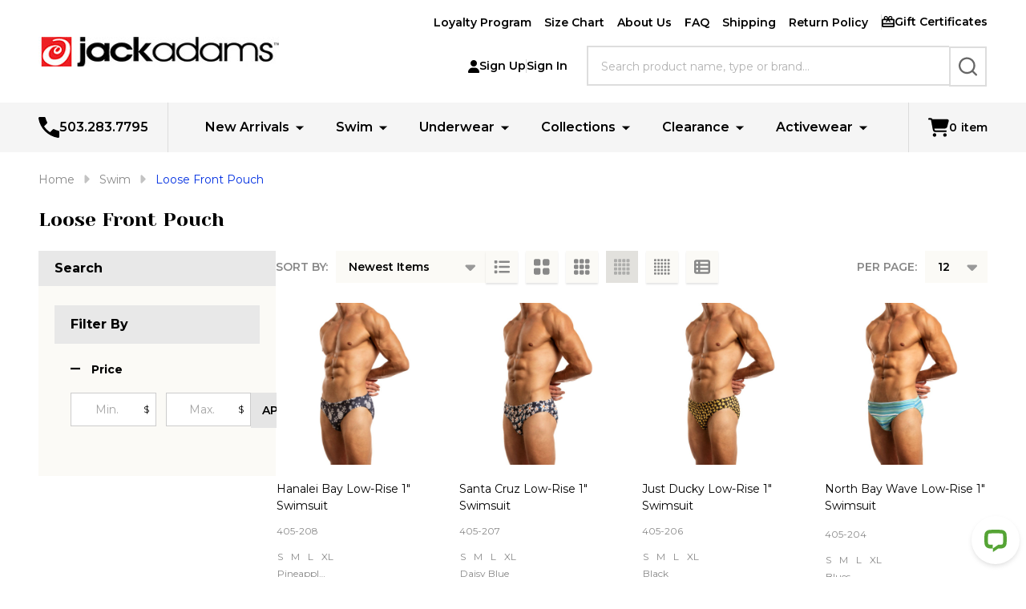

--- FILE ---
content_type: text/html; charset=UTF-8
request_url: https://jackadamsusa.com/loose-front-pouch/
body_size: 39885
content:



    <!DOCTYPE html>
<html class="no-js" lang="en">
    
    <head>
        <title>Loose Front Pouch Swim Briefs by Jack Adams</title>
        <link rel="dns-prefetch preconnect" href="https://cdn11.bigcommerce.com/s-eh5stl" crossorigin><link rel="dns-prefetch preconnect" href="https://fonts.googleapis.com/" crossorigin><link rel="dns-prefetch preconnect" href="https://fonts.gstatic.com/" crossorigin>
        <meta name="keywords" content="swim,bikini,mens bikini,banana hammock,sexy mens swim,jack adams,european bathing suit"><meta name="description" content="Sexy, fun swim briefs for the pool, beach or sauna made impeccably by Jack Adams."><link rel='canonical' href='https://jackadamsusa.com/loose-front-pouch/' /><meta name='platform' content='bigcommerce.stencil' />
                
        

        <link href="https://cdn11.bigcommerce.com/s-eh5stl/product_images/Jack-Adams-Favicon.jpg" rel="shortcut icon">
        <meta name="viewport" content="width=device-width, initial-scale=1">

        <script nonce="">
            document.documentElement.className = document.documentElement.className.replace('no-js', 'js');
        </script>

        <script nonce="">
    function browserSupportsAllFeatures() {
        return window.Promise
            && window.fetch
            && window.URL
            && window.URLSearchParams
            && window.WeakMap
            // object-fit support
            && ('objectFit' in document.documentElement.style);
    }

    function loadScript(src) {
        var js = document.createElement('script');
        js.src = src;
        js.nonce = "";
        js.onerror = function () {
            console.error('Failed to load polyfill script ' + src);
        };
        document.head.appendChild(js);
    }

    if (!browserSupportsAllFeatures()) {
        loadScript('https://cdn11.bigcommerce.com/s-eh5stl/stencil/30b65940-fbd2-013d-2556-5ea6c4f14931/e/767fef90-0900-013e-21d1-329101072692/dist/theme-bundle.polyfills.js');
    }
</script>
<!-- preload polyfill -->
<script nonce="">!function(n){"use strict";n.loadCSS||(n.loadCSS=function(){});var o=loadCSS.relpreload={};if(o.support=function(){var e;try{e=n.document.createElement("link").relList.supports("preload")}catch(t){e=!1}return function(){return e}}(),o.bindMediaToggle=function(t){var e=t.media||"all";function a(){t.addEventListener?t.removeEventListener("load",a):t.attachEvent&&t.detachEvent("onload",a),t.setAttribute("onload",null),t.media=e}t.addEventListener?t.addEventListener("load",a):t.attachEvent&&t.attachEvent("onload",a),setTimeout(function(){t.rel="stylesheet",t.media="only x"}),setTimeout(a,3e3)},o.poly=function(){if(!o.support())for(var t=n.document.getElementsByTagName("link"),e=0;e<t.length;e++){var a=t[e];"preload"!==a.rel||"style"!==a.getAttribute("as")||a.getAttribute("data-loadcss")||(a.setAttribute("data-loadcss",!0),o.bindMediaToggle(a))}},!o.support()){o.poly();var t=n.setInterval(o.poly,500);n.addEventListener?n.addEventListener("load",function(){o.poly(),n.clearInterval(t)}):n.attachEvent&&n.attachEvent("onload",function(){o.poly(),n.clearInterval(t)})}"undefined"!=typeof exports?exports.loadCSS=loadCSS:n.loadCSS=loadCSS}("undefined"!=typeof global?global:this);</script>
        <script nonce="">window.consentManagerTranslations = `{"locale":"en","locales":{"consent_manager.data_collection_warning":"en","consent_manager.accept_all_cookies":"en","consent_manager.gdpr_settings":"en","consent_manager.data_collection_preferences":"en","consent_manager.manage_data_collection_preferences":"en","consent_manager.use_data_by_cookies":"en","consent_manager.data_categories_table":"en","consent_manager.allow":"en","consent_manager.accept":"en","consent_manager.deny":"en","consent_manager.dismiss":"en","consent_manager.reject_all":"en","consent_manager.category":"en","consent_manager.purpose":"en","consent_manager.functional_category":"en","consent_manager.functional_purpose":"en","consent_manager.analytics_category":"en","consent_manager.analytics_purpose":"en","consent_manager.targeting_category":"en","consent_manager.advertising_category":"en","consent_manager.advertising_purpose":"en","consent_manager.essential_category":"en","consent_manager.esential_purpose":"en","consent_manager.yes":"en","consent_manager.no":"en","consent_manager.not_available":"en","consent_manager.cancel":"en","consent_manager.save":"en","consent_manager.back_to_preferences":"en","consent_manager.close_without_changes":"en","consent_manager.unsaved_changes":"en","consent_manager.by_using":"en","consent_manager.agree_on_data_collection":"en","consent_manager.change_preferences":"en","consent_manager.cancel_dialog_title":"en","consent_manager.privacy_policy":"en","consent_manager.allow_category_tracking":"en","consent_manager.disallow_category_tracking":"en"},"translations":{"consent_manager.data_collection_warning":"We use cookies (and other similar technologies) to collect data to improve your shopping experience.","consent_manager.accept_all_cookies":"Accept All Cookies","consent_manager.gdpr_settings":"Settings","consent_manager.data_collection_preferences":"Website Data Collection Preferences","consent_manager.manage_data_collection_preferences":"Manage Website Data Collection Preferences","consent_manager.use_data_by_cookies":" uses data collected by cookies and JavaScript libraries to improve your shopping experience.","consent_manager.data_categories_table":"The table below outlines how we use this data by category. To opt out of a category of data collection, select 'No' and save your preferences.","consent_manager.allow":"Allow","consent_manager.accept":"Accept","consent_manager.deny":"Deny","consent_manager.dismiss":"Dismiss","consent_manager.reject_all":"Reject all","consent_manager.category":"Category","consent_manager.purpose":"Purpose","consent_manager.functional_category":"Functional","consent_manager.functional_purpose":"Enables enhanced functionality, such as videos and live chat. If you do not allow these, then some or all of these functions may not work properly.","consent_manager.analytics_category":"Analytics","consent_manager.analytics_purpose":"Provide statistical information on site usage, e.g., web analytics so we can improve this website over time.","consent_manager.targeting_category":"Targeting","consent_manager.advertising_category":"Advertising","consent_manager.advertising_purpose":"Used to create profiles or personalize content to enhance your shopping experience.","consent_manager.essential_category":"Essential","consent_manager.esential_purpose":"Essential for the site and any requested services to work, but do not perform any additional or secondary function.","consent_manager.yes":"Yes","consent_manager.no":"No","consent_manager.not_available":"N/A","consent_manager.cancel":"Cancel","consent_manager.save":"Save","consent_manager.back_to_preferences":"Back to Preferences","consent_manager.close_without_changes":"You have unsaved changes to your data collection preferences. Are you sure you want to close without saving?","consent_manager.unsaved_changes":"You have unsaved changes","consent_manager.by_using":"By using our website, you're agreeing to our","consent_manager.agree_on_data_collection":"By using our website, you're agreeing to the collection of data as described in our ","consent_manager.change_preferences":"You can change your preferences at any time","consent_manager.cancel_dialog_title":"Are you sure you want to cancel?","consent_manager.privacy_policy":"Privacy Policy","consent_manager.allow_category_tracking":"Allow [CATEGORY_NAME] tracking","consent_manager.disallow_category_tracking":"Disallow [CATEGORY_NAME] tracking"}}`;</script>

        <script nonce="">
            window.lazySizesConfig = window.lazySizesConfig || {};
            window.lazySizesConfig.loadMode = 1;
        </script>
        <script async src="https://cdn11.bigcommerce.com/s-eh5stl/stencil/30b65940-fbd2-013d-2556-5ea6c4f14931/e/767fef90-0900-013e-21d1-329101072692/dist/theme-bundle.head_async.js" nonce=""></script>

                <script nonce="">
                    (function() {
                        var fonts = ["Google_Montserrat_400,500,600,700", "Google_Yeseva+One_400"]
                            .reduce(function(_fonts, font) {
                                var m = font.match(/google_([^_]+)(_(.*))?$/i);
                                if (m) {
                                    _fonts.push([m[1], m[3]]);
                                }
                                return _fonts;
                            }, []);
                        var families = fonts.map(function(font) {
                            return 'family=' + font[0] + (font[1] ? ':wght@' + String(font[1]).replace(/,/g, ';') : '');
                        }).join('&');
                        function addLink(href, rel, crossorigin) {
                            var link = document.createElement('link');
                            link.href = href;
                            link.rel = rel;
                            if (crossorigin) {
                                link.crossOrigin = crossorigin;
                            }
                            document.head.appendChild(link);
                        }
                        addLink('https://fonts.googleapis.com', 'preconnect');
                        addLink('https://fonts.gstatic.com', 'preconnect', true);
                        addLink('https://fonts.googleapis.com/css2?' + families + '&display=swap', 'stylesheet');
                    })();
                </script>

            <link data-stencil-stylesheet href="https://cdn11.bigcommerce.com/s-eh5stl/stencil/30b65940-fbd2-013d-2556-5ea6c4f14931/e/767fef90-0900-013e-21d1-329101072692/css/theme-fb276f40-d7ea-013e-b605-56a9e7a677ab.css" rel="stylesheet">
            <!-- Start Tracking Code for analytics_facebook -->

<script>
!function(f,b,e,v,n,t,s){if(f.fbq)return;n=f.fbq=function(){n.callMethod?n.callMethod.apply(n,arguments):n.queue.push(arguments)};if(!f._fbq)f._fbq=n;n.push=n;n.loaded=!0;n.version='2.0';n.queue=[];t=b.createElement(e);t.async=!0;t.src=v;s=b.getElementsByTagName(e)[0];s.parentNode.insertBefore(t,s)}(window,document,'script','https://connect.facebook.net/en_US/fbevents.js');

fbq('set', 'autoConfig', 'false', '2080625465551013');
fbq('dataProcessingOptions', ['LDU'], 0, 0);
fbq('init', '2080625465551013', {"external_id":"eb3e79e6-0fa2-4d0f-bfb3-5c8ad7333107"});
fbq('set', 'agent', 'bigcommerce', '2080625465551013');

function trackEvents() {
    var pathName = window.location.pathname;

    fbq('track', 'PageView', {}, "");

    // Search events start -- only fire if the shopper lands on the /search.php page
    if (pathName.indexOf('/search.php') === 0 && getUrlParameter('search_query')) {
        fbq('track', 'Search', {
            content_type: 'product_group',
            content_ids: [],
            search_string: getUrlParameter('search_query')
        });
    }
    // Search events end

    // Wishlist events start -- only fire if the shopper attempts to add an item to their wishlist
    if (pathName.indexOf('/wishlist.php') === 0 && getUrlParameter('added_product_id')) {
        fbq('track', 'AddToWishlist', {
            content_type: 'product_group',
            content_ids: []
        });
    }
    // Wishlist events end

    // Lead events start -- only fire if the shopper subscribes to newsletter
    if (pathName.indexOf('/subscribe.php') === 0 && getUrlParameter('result') === 'success') {
        fbq('track', 'Lead', {});
    }
    // Lead events end

    // Registration events start -- only fire if the shopper registers an account
    if (pathName.indexOf('/login.php') === 0 && getUrlParameter('action') === 'account_created') {
        fbq('track', 'CompleteRegistration', {}, "");
    }
    // Registration events end

    

    function getUrlParameter(name) {
        var cleanName = name.replace(/[\[]/, '\[').replace(/[\]]/, '\]');
        var regex = new RegExp('[\?&]' + cleanName + '=([^&#]*)');
        var results = regex.exec(window.location.search);
        return results === null ? '' : decodeURIComponent(results[1].replace(/\+/g, ' '));
    }
}

if (window.addEventListener) {
    window.addEventListener("load", trackEvents, false)
}
</script>
<noscript><img height="1" width="1" style="display:none" alt="null" src="https://www.facebook.com/tr?id=2080625465551013&ev=PageView&noscript=1&a=plbigcommerce1.2&eid="/></noscript>

<!-- End Tracking Code for analytics_facebook -->

<!-- Start Tracking Code for analytics_googleanalytics -->

<meta name="google-site-verification" content="jqIyEklM7HTE8zuK8iqkc4z6L_BLG1sS9uCPoe-Mhyw" />

<meta name="google-site-verification" content="e_wwrd6yUGs5-OTFUP2_wJPi9iMQSHbzWCC2Vj2aSeg" />
<script src=""></script>
<script src="https://conduit.mailchimpapp.com/js/stores/eh5stl/conduit.js"></script>
<script src="https://chimpstatic.com/mcjs-connected/js/users/505fdb9567d0e44bb739c38f4/9b87306f0857db9f4e3c0e073.js"></script>
<script src="https://conduit.mailchimpapp.com/js/stores/eh5stl/conduit.js"></script>

<script>
    (function(i,s,o,g,r,a,m){i['GoogleAnalyticsObject']=r;i[r]=i[r]||function(){
    (i[r].q=i[r].q||[]).push(arguments)},i[r].l=1*new Date();a=s.createElement(o),
    m=s.getElementsByTagName(o)[0];a.async=1;a.src=g;m.parentNode.insertBefore(a,m)
    })(window,document,'script','//www.google-analytics.com/analytics.js','ga');

    ga('create', 'UA-59452772-1', 'auto');
    ga('send', 'pageview');
    ga('require', 'ecommerce', 'ecommerce.js');

    function trackEcommerce() {
    this._addTrans = addTrans;
    this._addItem = addItems;
    this._trackTrans = trackTrans;
    }
    function addTrans(orderID,store,total,tax,shipping,city,state,country) {
    ga('ecommerce:addTransaction', {
        'id': orderID,
        'affiliation': store,
        'revenue': total,
        'tax': tax,
        'shipping': shipping,
        'city': city,
        'state': state,
        'country': country
    });
    }
    function addItems(orderID,sku,product,variation,price,qty) {
    ga('ecommerce:addItem', {
        'id': orderID,
        'sku': sku,
        'name': product,
        'category': variation,
        'price': price,
        'quantity': qty
    });
    }
    function trackTrans() {
        ga('ecommerce:send');
    }
    var pageTracker = new trackEcommerce();
</script>

<!-- Global site tag (gtag.js) - Google Ads: 794246559 -->
<script async src="https://www.googletagmanager.com/gtag/js?id=AW-794246559"></script>
<script>
  window.dataLayer = window.dataLayer || [];
  function gtag(){dataLayer.push(arguments);}
  gtag('js', new Date());
  gtag('config', 'AW-794246559');
</script>

<!-- End Tracking Code for analytics_googleanalytics -->

<!-- Start Tracking Code for analytics_googleanalytics4 -->

<script data-cfasync="false" src="https://cdn11.bigcommerce.com/shared/js/google_analytics4_bodl_subscribers-358423becf5d870b8b603a81de597c10f6bc7699.js" integrity="sha256-gtOfJ3Avc1pEE/hx6SKj/96cca7JvfqllWA9FTQJyfI=" crossorigin="anonymous"></script>
<script data-cfasync="false">
  (function () {
    window.dataLayer = window.dataLayer || [];

    function gtag(){
        dataLayer.push(arguments);
    }

    function initGA4(event) {
         function setupGtag() {
            function configureGtag() {
                gtag('js', new Date());
                gtag('set', 'developer_id.dMjk3Nj', true);
                gtag('config', 'G-KB8ZWMMPMJ');
            }

            var script = document.createElement('script');

            script.src = 'https://www.googletagmanager.com/gtag/js?id=G-KB8ZWMMPMJ';
            script.async = true;
            script.onload = configureGtag;

            document.head.appendChild(script);
        }

        setupGtag();

        if (typeof subscribeOnBodlEvents === 'function') {
            subscribeOnBodlEvents('G-KB8ZWMMPMJ', false);
        }

        window.removeEventListener(event.type, initGA4);
    }

    

    var eventName = document.readyState === 'complete' ? 'consentScriptsLoaded' : 'DOMContentLoaded';
    window.addEventListener(eventName, initGA4, false);
  })()
</script>

<!-- End Tracking Code for analytics_googleanalytics4 -->

<!-- Start Tracking Code for analytics_siteverification -->

	<meta name="google-site-verification" content="ulsHv-pJ4qVVKlZWtnvjlchk6YEYxjXJwN5OuwWuxXQ" />

<meta name="facebook-domain-verification" content="yxgxysojez0b9404bzbwspg7sg6l8w" />
<meta name="google-site-verification" content="-SxJQOuDFu7ieb9Du3SzYv1XK31Iw-tWclUupR5Mm1Y" />

<!-- End Tracking Code for analytics_siteverification -->


<script type="text/javascript" src="https://checkout-sdk.bigcommerce.com/v1/loader.js" defer ></script>
<script type="text/javascript">
fbq('track', 'ViewCategory', {"content_ids":[],"content_type":"product_group","content_category":"Loose Front Pouch"});
</script>
<script type="text/javascript">
var BCData = {};
</script>
<script type="application/javascript" async src="https://static.klaviyo.com/onsite/js/klaviyo.js?company_id=X9aeF4"></script><!-- Google Tag Manager -->
<script>(function(w,d,s,l,i){w[l]=w[l]||[];w[l].push({'gtm.start':
new Date().getTime(),event:'gtm.js'});var f=d.getElementsByTagName(s)[0],
j=d.createElement(s),dl=l!='dataLayer'?'&l='+l:'';j.async=true;j.src=
'https://www.googletagmanager.com/gtm.js?id='+i+dl;f.parentNode.insertBefore(j,f);
})(window,document,'script','dataLayer','GTM-MZSKWCVP');</script>
<!-- End Google Tag Manager -->

<!-- Google tag (gtag.js) -->
<script async src="https://www.googletagmanager.com/gtag/js?id=AW-794246559">
</script>
<script>
  window.dataLayer = window.dataLayer || [];
  function gtag(){dataLayer.push(arguments);}
  gtag('js', new Date());

  gtag('config', 'AW-794246559');
</script><script type='text/javascript'>
!function(s) {
  let o = s.createElement('script'), u = s.getElementsByTagName('script')[0];
  o.src = 'https://cdn.aggle.net/oir/oir.min.js';
  o.async = !0, o.setAttribute('oirtyp', '6311ae17'), o.setAttribute('oirid', 'PCP93N2CD');
  u.parentNode.insertBefore(o, u);
}(document);
</script>
<script type='text/javascript'>
!function(e) {
  let t = {  };
  (e._oirtrk = e._oirtrk || []).push(['track', 'on-site', t]);
}(window);
</script>
 <script data-cfasync="false" src="https://microapps.bigcommerce.com/bodl-events/1.9.4/index.js" integrity="sha256-Y0tDj1qsyiKBRibKllwV0ZJ1aFlGYaHHGl/oUFoXJ7Y=" nonce="" crossorigin="anonymous"></script>
 <script data-cfasync="false" nonce="">

 (function() {
    function decodeBase64(base64) {
       const text = atob(base64);
       const length = text.length;
       const bytes = new Uint8Array(length);
       for (let i = 0; i < length; i++) {
          bytes[i] = text.charCodeAt(i);
       }
       const decoder = new TextDecoder();
       return decoder.decode(bytes);
    }
    window.bodl = JSON.parse(decodeBase64("[base64]"));
 })()

 </script>

<script nonce="">
(function () {
    var xmlHttp = new XMLHttpRequest();

    xmlHttp.open('POST', 'https://bes.gcp.data.bigcommerce.com/nobot');
    xmlHttp.setRequestHeader('Content-Type', 'application/json');
    xmlHttp.send('{"store_id":"432329","timezone_offset":"-7.0","timestamp":"2026-01-21T22:15:13.04102300Z","visit_id":"00b23e5f-9947-4e25-95b4-ebc006f98850","channel_id":1}');
})();
</script>

        


            
            
            
            
            
            
            
            
            
            
            
            
        
        


        <!-- snippet location htmlhead -->

         
    </head>
    <body class="csscolumns supermarket-layout--fullwidth
        
        supermarket-pageType--category
        supermarket-page--pages-category
        
        
        has-faceted
        
        
        
        
        _product-card-has-sku
        
        _product-card-has-swatches
        _product-card-has-rating
        

        " id="topOfPage">

        <!-- snippet location header -->

        <svg data-src="https://cdn11.bigcommerce.com/s-eh5stl/stencil/30b65940-fbd2-013d-2556-5ea6c4f14931/e/767fef90-0900-013e-21d1-329101072692/img/icon-sprite.svg" class="icons-svg-sprite"></svg>

        <div class="banners-wrapper _top-carousel-global" id="banners-carousel">
    <div class="banners--global">
        <div data-content-region="top_banner_carousel--global"></div>
    </div>
    <button class="banners-close">
        <span class="_close"><span class="is-srOnly">Close</span><svg class="icon"><use href="#icon-close2"></use></svg></span>
    </button>
</div>
<header class="header" role="banner" >

    <div class="beautify__mainHeader _hasImg _left">
        <div class="container">
            <div data-content-region="header_navuser_top--global"></div>
        </div>
        <div class="container">
                <div class="header-logo _isImg">
    <a href="https://jackadamsusa.com/" data-instantload='{"page":"home"}'>
            <div class="header-logo-image-container">
                <img class="header-logo-image" src="https://cdn11.bigcommerce.com/s-eh5stl/images/stencil/275x34/jack_adams_tm_logo.original.jpg" srcset="https://cdn11.bigcommerce.com/s-eh5stl/images/stencil/300x120/jack_adams_tm_logo.original.jpg 1x, https://cdn11.bigcommerce.com/s-eh5stl/images/stencil/600w/jack_adams_tm_logo.original.jpg 2x" alt="Jack Adams" title="Jack Adams">
            </div>
</a>
</div>
                <ul class="navUser-section u-hideDesktop">
    <li class="navUser-item navUser-item--account u-hideDesktop">
        <a class="navUser-action navUser-action--account" href="/login.php" title="Account">
            <svg class="icon"><use href="#icon-account" /></svg>
            <span class="_label">Account</span>
        </a>
    </li>
        <li class="navUser-item navUser-item--phone u-hideDesktop">
            <a class="navUser-action" href="tel:503.283.7795" title="Call Us: 503.283.7795">
                <svg class="icon"><use href="#icon-phone" /></svg>
                <span class="_label">Call Us<span class="_phoneNumber">503.283.7795</span></span>
            </a>
        </li>


    <li class="navUser-item navUser-item--cart">
        <a
            class="navUser-action navUser-action--cart u-hideDesktop"
            data-cart-preview
            data-toggle="cart-preview-dropdown"
            href="/cart.php"
            title="Cart">
            <svg class="icon"><use href="#icon-cart" /></svg>
            <span class="_total-cart">
                <span class="_total-items">
                    <span class="countPill cart-quantity"></span><span class="_label cart-quantity-label">
                        <span class="_single-item">item</span>
                        <span class="_plural-item">items</span>
                    </span>
                </span>
                <span data-cart-preview-price class="_total-price-nav"></span>
            </span>
        </a>
    </li>
</ul>

                <div class="_searchBar" data-quick-search-bar>
        <ul class="_contentNav u-hideMobile u-hideTablet">
                
                        <li class="navPages-item navPages-item--page">
                            <a class="navPages-action" href="https://jackadamsusa.com/jackadamsusa-rewards-program/" data-instantload data-current-category>Loyalty Program</a>
                        </li>
                        <li class="navPages-item navPages-item--page">
                            <a class="navPages-action" href="https://jackadamsusa.com/size-chart/" data-instantload data-current-category>Size Chart</a>
                        </li>
                        <li class="navPages-item navPages-item--page">
                            <a class="navPages-action" href="https://jackadamsusa.com/about-us/" data-instantload data-current-category>About Us</a>
                        </li>
                        <li class="navPages-item navPages-item--page">
                            <a class="navPages-action" href="https://jackadamsusa.com/faq/" data-instantload data-current-category>FAQ</a>
                        </li>
                        <li class="navPages-item navPages-item--page">
                            <a class="navPages-action" href="https://jackadamsusa.com/shipping/" data-instantload data-current-category>Shipping</a>
                        </li>
                        <li class="navPages-item navPages-item--page">
                            <a class="navPages-action" href="https://jackadamsusa.com/return-policy/" data-instantload data-current-category>Return Policy</a>
                        </li>
                <li class="navUser-item navUser-item--giftCert">
                    <a class="navUser-action navUser-action--giftCert" href="/giftcertificates.php" title="Gift Certificates">
                        <svg class="icon"><use href="#icon-gift" /></svg>
                        <span class="_label">Gift Certificates</span>
                    </a>
                </li>
        </ul>
            
<div class="kitchenary__navUser-account">
    <div class="_account-user">
            <a class="navUser-action navUser-action--account" href="/login.php?action=create_account" title="Sign Up">
                <svg class="icon"><use href="#icon-user-fill"/></svg>
                <span class="_label">Sign Up</span>
            </a>
            <span class="_sep"></span>
            <a class="navUser-action navUser-action--account" href="/login.php" title="Sign In">
                <span class="_label">Sign In</span>
            </a>
    </div>
</div>    <div class="beautify__quickSearch is-open" data-prevent-quick-search-close>
    <!-- snippet location forms_search -->
    <form class="form" action="/search.php">
        <fieldset class="form-fieldset">
            <div class="form-field">
                <label class="is-srOnly" for="search_query">Search</label>
                <div class="form-prefixPostfix">
                    <input class="form-input" data-search-quick name="search_query" id="search_query" data-error-message="Search field cannot be empty." placeholder="Search product name, type or brand..." autocomplete="off">
                    <button type="button" class="button _close" data-quick-search-close><svg class="icon"><use href="#icon-close"></use></svg><span class="sr-only">Close</span></button>
                    <button type="submit" class="button _submit" aria-label="Search"><svg class="icon"><use href="#icon-bs-search"></use></svg><span class="u-hideMobile u-hideTablet">Search</span></button>
                </div>
            </div>
        </fieldset>
    </form>
</div>
</div>                <a href="#" class="mobileMenu-toggle" data-mobile-menu-toggle="menu">
                    <span class="mobileMenu-toggleIcon"><span class="_icon"></span></span>
                    <span class="_label sr-only">Menu</span>
                </a>
        </div>
        <div class="container">
            <div data-content-region="header_navuser_bottom--global"></div>
        </div>
    </div>

    <div class="navPages-container" id="menu" data-menu>
        <div class="container" id="bf-fix-menu-mobile">
                    <div class="navUser-item navUser-item--phone">
                        <a class="navUser-action" href="tel:503.283.7795" title="Call Us: 503.283.7795">
                            <svg class="icon"><use href="#icon-phone" /></svg>
                            <span class="_label">503.283.7795</span>
                        </a>
                    </div>
            <nav class="navPages _hasMegamenu _hasWidgets">
    <ul class="navPages-list">

                    <li class="navPages-item navPages-item--id-18">
                        <a class="navPages-action-toggle" href="#"
    data-nav-tab="navPages-18">
    <span class="_more is-srOnly"><span class="is-srOnly">More</span><svg class="icon"><use href="#icon-add"></use></svg></span>
    <span class="_less is-srOnly"><span class="is-srOnly">Back</span><svg class="icon"><use href="#icon-minus"></use></svg></span>
    New Arrivals
</a>
<a class="navPages-action has-subMenu u-hideTablet u-hideMobile " href="https://jackadamsusa.com/new-arrivals/"
    href="https://jackadamsusa.com/new-arrivals/"
    data-instantload
    
>New Arrivals</a>
<a class="navPages-action-toggle-desktop" href="#" data-collapsible="navPages-18" title="More"><svg class="icon"><use href="#icon-caret-down"></use></svg></a>
<div class="navPage-subMenu
    " id="navPages-18">
        <div class="navPage-subMenu-top">
            <div data-content-region="navPages_18_top--global"></div>
        </div>
    <div class="navPages-all-mobile">
        <a href="https://jackadamsusa.com/new-arrivals/" class="u-hideDesktop">More... <svg class="icon"><use href="#icon-arrow-view-all"></use></svg></a>
    </div>
    <div class="navPage-subMenu-middle">
            <div data-content-region="navPages_18_left--global"></div>
        <ul class="navPage-subMenu-list">
                <!-- 1 -->
                <li class="navPage-subMenu-item">
                    <div data-content-region="navPages_48_top--global"></div>
                        <a class="navPages-action-toggle" href="#"
                            data-collapsible="navPages-48">
                            <span class="_more is-srOnly"><span class="is-srOnly">More</span><svg class="icon"><use href="#icon-add"></use></svg></span>
                            <span class="_less is-srOnly"><span class="is-srOnly">Close</span><svg class="icon"><use href="#icon-minus"></use></svg></span>
                            <svg class="icon _icon-viewAll is-srOnly u-hideDesktop"><use href="#icon-arrow-view-all"></use></svg>
                            <span>Underwear</span>
                        </a>
                        <a
                            class="navPage-subMenu-action has-subMenu u-hideMobile u-hideTablet"
                            href="https://jackadamsusa.com/underwear-2/"
                            data-instantload
                            
                            >
                                <span>Underwear</span>
                        </a>
                        <a class="navPages-action-toggle-desktop" tabindex="0" href="#" data-collapsible="navPages-48" title="More">
                                <svg class="icon"><use href="#icon-caret-down"></use></svg>
                        </a>
                        <ul class="navPage-childList" id="navPages-48">
                            <div class="_titleSubmenu u-hideDesktop">
                                <a class="navPages-action-toggle" href="#"
                                    data-collapsible-close="navPages-48">
                                    <span class="_more is-srOnly"><span class="is-srOnly">More</span><svg class="icon"><use href="#icon-add"></use></svg></span>
                                    <span class="_less is-srOnly"><span class="is-srOnly">Close</span><svg class="icon"><use href="#icon-minus"></use></svg></span>
                                    <svg class="icon _icon-viewAll u-hideDesktop"><use href="#icon-arrow-view-all"></use></svg>
                                    <span>Underwear</span>
                                </a>
                                <a
                                class="navPage-subMenu-action has-subMenu"
                                href="https://jackadamsusa.com/underwear-2/"
                                data-instantload
                                
                                >
                                    <span class="u-hideMobile u-hideTablet">Underwear</span>
                                    <span class="u-hideDesktop">More...</span>
                                    <svg class="icon u-hideDesktop"><use href="#icon-arrow-view-all"></use></svg>
                                </a>
                            </div>
                                <!-- 2 -->
                                <li class="navPage-childList-item">
                                        <a class="navPage-childList-action" data-instantload href="https://jackadamsusa.com/briefs-1/" >Briefs</a>
                                </li>
                                <!-- 3 -->
                                <li class="navPage-childList-item">
                                        <a class="navPage-childList-action" data-instantload href="https://jackadamsusa.com/boxer-briefs-1/" >Boxer Briefs</a>
                                </li>
                                <!-- 4 -->
                                <li class="navPage-childList-item">
                                        <a class="navPage-childList-action" data-instantload href="https://jackadamsusa.com/trunks-1/" >Trunks</a>
                                </li>
                                <!-- 5 -->
                                <li class="navPage-childList-item">
                                        <a class="navPage-childList-action" data-instantload href="https://jackadamsusa.com/jocks-1/" >Jocks</a>
                                </li>
                                <!-- 6 -->
                                <li class="navPage-childList-item">
                                        <a class="navPage-childList-action" data-instantload href="https://jackadamsusa.com/thongs-1/" >Thongs</a>
                                </li>
                            <a href="#" class="_hideToggle u-hideDesktop"></a>
                        </ul>
                        <div data-content-region="navPages_48_bottom--global"></div>
                </li>
                <!-- 7 -->
                <li class="navPage-subMenu-item">
                    <div data-content-region="navPages_49_top--global"></div>
                        <a class="navPages-action-toggle" href="#"
                            data-collapsible="navPages-49">
                            <span class="_more is-srOnly"><span class="is-srOnly">More</span><svg class="icon"><use href="#icon-add"></use></svg></span>
                            <span class="_less is-srOnly"><span class="is-srOnly">Close</span><svg class="icon"><use href="#icon-minus"></use></svg></span>
                            <svg class="icon _icon-viewAll is-srOnly u-hideDesktop"><use href="#icon-arrow-view-all"></use></svg>
                            <span>Activewear</span>
                        </a>
                        <a
                            class="navPage-subMenu-action has-subMenu u-hideMobile u-hideTablet"
                            href="https://jackadamsusa.com/activewear/"
                            data-instantload
                            
                            >
                                <span>Activewear</span>
                        </a>
                        <a class="navPages-action-toggle-desktop" tabindex="0" href="#" data-collapsible="navPages-49" title="More">
                                <svg class="icon"><use href="#icon-caret-down"></use></svg>
                        </a>
                        <ul class="navPage-childList" id="navPages-49">
                            <div class="_titleSubmenu u-hideDesktop">
                                <a class="navPages-action-toggle" href="#"
                                    data-collapsible-close="navPages-49">
                                    <span class="_more is-srOnly"><span class="is-srOnly">More</span><svg class="icon"><use href="#icon-add"></use></svg></span>
                                    <span class="_less is-srOnly"><span class="is-srOnly">Close</span><svg class="icon"><use href="#icon-minus"></use></svg></span>
                                    <svg class="icon _icon-viewAll u-hideDesktop"><use href="#icon-arrow-view-all"></use></svg>
                                    <span>Activewear</span>
                                </a>
                                <a
                                class="navPage-subMenu-action has-subMenu"
                                href="https://jackadamsusa.com/activewear/"
                                data-instantload
                                
                                >
                                    <span class="u-hideMobile u-hideTablet">Activewear</span>
                                    <span class="u-hideDesktop">More...</span>
                                    <svg class="icon u-hideDesktop"><use href="#icon-arrow-view-all"></use></svg>
                                </a>
                            </div>
                                <!-- 8 -->
                                <li class="navPage-childList-item">
                                        <a class="navPage-childList-action" data-instantload href="https://jackadamsusa.com/tshirt-1/" >T-shirts</a>
                                </li>
                            <a href="#" class="_hideToggle u-hideDesktop"></a>
                        </ul>
                        <div data-content-region="navPages_49_bottom--global"></div>
                </li>
        </ul>
            <div data-content-region="navPages_18_right--global"></div>
    </div>
        <div class="navPage-subMenu-bottom">
            <div data-content-region="navPages_18_bottom--global"></div>
        </div>
</div>
                    </li>
                    <li class="navPages-item navPages-item--id-47">
                        <a class="navPages-action-toggle" href="#"
    data-nav-tab="navPages-47">
    <span class="_more is-srOnly"><span class="is-srOnly">More</span><svg class="icon"><use href="#icon-add"></use></svg></span>
    <span class="_less is-srOnly"><span class="is-srOnly">Back</span><svg class="icon"><use href="#icon-minus"></use></svg></span>
    Swim
</a>
<a class="navPages-action has-subMenu u-hideTablet u-hideMobile " href="https://jackadamsusa.com/swim-1/"
    href="https://jackadamsusa.com/swim-1/"
    data-instantload
    
>Swim</a>
<a class="navPages-action-toggle-desktop" href="#" data-collapsible="navPages-47" title="More"><svg class="icon"><use href="#icon-caret-down"></use></svg></a>
<div class="navPage-subMenu
    " id="navPages-47">
        <div class="navPage-subMenu-top">
            <div data-content-region="navPages_47_top--global"></div>
        </div>
    <div class="navPages-all-mobile">
        <a href="https://jackadamsusa.com/swim-1/" class="u-hideDesktop">More... <svg class="icon"><use href="#icon-arrow-view-all"></use></svg></a>
    </div>
    <div class="navPage-subMenu-middle">
            <div data-content-region="navPages_47_left--global"></div>
        <ul class="navPage-subMenu-list">
                <!-- 9 -->
                <li class="navPage-subMenu-item">
                    <div data-content-region="navPages_165_top--global"></div>
                        <a class="navPage-subMenu-action" href="https://jackadamsusa.com/specialty/" data-instantload >
                            <span>Specialty</span>
                        </a>
                        <div data-content-region="navPages_165_bottom--global"></div>
                </li>
                <!-- 10 -->
                <li class="navPage-subMenu-item">
                    <div data-content-region="navPages_163_top--global"></div>
                        <a class="navPage-subMenu-action" href="https://jackadamsusa.com/swim-trunks-shorts/" data-instantload >
                            <span>Swim Trunks &amp; Shorts</span>
                        </a>
                        <div data-content-region="navPages_163_bottom--global"></div>
                </li>
                <!-- 11 -->
                <li class="navPage-subMenu-item">
                    <div data-content-region="navPages_164_top--global"></div>
                        <a class="navPage-subMenu-action" href="https://jackadamsusa.com/loose-front-pouch/" data-instantload >
                            <span>Loose Front Pouch</span>
                        </a>
                        <div data-content-region="navPages_164_bottom--global"></div>
                </li>
        </ul>
            <div data-content-region="navPages_47_right--global"></div>
    </div>
        <div class="navPage-subMenu-bottom">
            <div data-content-region="navPages_47_bottom--global"></div>
        </div>
</div>
                    </li>
                    <li class="navPages-item navPages-item--id-19">
                        <a class="navPages-action-toggle" href="#"
    data-nav-tab="navPages-19">
    <span class="_more is-srOnly"><span class="is-srOnly">More</span><svg class="icon"><use href="#icon-add"></use></svg></span>
    <span class="_less is-srOnly"><span class="is-srOnly">Back</span><svg class="icon"><use href="#icon-minus"></use></svg></span>
    Underwear
</a>
<a class="navPages-action has-subMenu u-hideTablet u-hideMobile " href="https://jackadamsusa.com/underwear/"
    href="https://jackadamsusa.com/underwear/"
    data-instantload
    
>Underwear</a>
<a class="navPages-action-toggle-desktop" href="#" data-collapsible="navPages-19" title="More"><svg class="icon"><use href="#icon-caret-down"></use></svg></a>
<div class="navPage-subMenu
    " id="navPages-19">
        <div class="navPage-subMenu-top">
            <div data-content-region="navPages_19_top--global"></div>
        </div>
    <div class="navPages-all-mobile">
        <a href="https://jackadamsusa.com/underwear/" class="u-hideDesktop">More... <svg class="icon"><use href="#icon-arrow-view-all"></use></svg></a>
    </div>
    <div class="navPage-subMenu-middle">
            <div data-content-region="navPages_19_left--global"></div>
        <ul class="navPage-subMenu-list">
                <!-- 12 -->
                <li class="navPage-subMenu-item">
                    <div data-content-region="navPages_193_top--global"></div>
                        <a class="navPage-subMenu-action" href="https://jackadamsusa.com/3-packs/" data-instantload >
                            <span>3 Packs</span>
                        </a>
                        <div data-content-region="navPages_193_bottom--global"></div>
                </li>
                <!-- 13 -->
                <li class="navPage-subMenu-item">
                    <div data-content-region="navPages_24_top--global"></div>
                        <a class="navPage-subMenu-action" href="https://jackadamsusa.com/briefs/" data-instantload >
                            <span>Briefs</span>
                        </a>
                        <div data-content-region="navPages_24_bottom--global"></div>
                </li>
                <!-- 14 -->
                <li class="navPage-subMenu-item">
                    <div data-content-region="navPages_134_top--global"></div>
                        <a class="navPage-subMenu-action" href="https://jackadamsusa.com/bikini-briefs/" data-instantload >
                            <span>Bikini Briefs</span>
                        </a>
                        <div data-content-region="navPages_134_bottom--global"></div>
                </li>
                <!-- 15 -->
                <li class="navPage-subMenu-item">
                    <div data-content-region="navPages_135_top--global"></div>
                        <a class="navPage-subMenu-action" href="https://jackadamsusa.com/bottomless/" data-instantload >
                            <span>Bottomless</span>
                        </a>
                        <div data-content-region="navPages_135_bottom--global"></div>
                </li>
                <!-- 16 -->
                <li class="navPage-subMenu-item">
                    <div data-content-region="navPages_113_top--global"></div>
                        <a class="navPage-subMenu-action" href="https://jackadamsusa.com/trunks/" data-instantload >
                            <span>Trunks</span>
                        </a>
                        <div data-content-region="navPages_113_bottom--global"></div>
                </li>
                <!-- 17 -->
                <li class="navPage-subMenu-item">
                    <div data-content-region="navPages_26_top--global"></div>
                        <a class="navPage-subMenu-action" href="https://jackadamsusa.com/boxer-briefs/" data-instantload >
                            <span>Boxer Briefs</span>
                        </a>
                        <div data-content-region="navPages_26_bottom--global"></div>
                </li>
                <!-- 18 -->
                <li class="navPage-subMenu-item">
                    <div data-content-region="navPages_25_top--global"></div>
                        <a class="navPage-subMenu-action" href="https://jackadamsusa.com/jocks/" data-instantload >
                            <span>Jocks</span>
                        </a>
                        <div data-content-region="navPages_25_bottom--global"></div>
                </li>
                <!-- 19 -->
                <li class="navPage-subMenu-item">
                    <div data-content-region="navPages_27_top--global"></div>
                        <a class="navPage-subMenu-action" href="https://jackadamsusa.com/thongs/" data-instantload >
                            <span>Thongs</span>
                        </a>
                        <div data-content-region="navPages_27_bottom--global"></div>
                </li>
                <!-- 20 -->
                <li class="navPage-subMenu-item">
                    <div data-content-region="navPages_98_top--global"></div>
                        <a class="navPage-subMenu-action" href="https://jackadamsusa.com/jackadams-long-johns/" data-instantload >
                            <span>Long Johns</span>
                        </a>
                        <div data-content-region="navPages_98_bottom--global"></div>
                </li>
        </ul>
            <div data-content-region="navPages_19_right--global"></div>
    </div>
        <div class="navPage-subMenu-bottom">
            <div data-content-region="navPages_19_bottom--global"></div>
        </div>
</div>
                    </li>
                    <li class="navPages-item navPages-item--id-68">
                        <a class="navPages-action-toggle" href="#"
    data-nav-tab="navPages-68">
    <span class="_more is-srOnly"><span class="is-srOnly">More</span><svg class="icon"><use href="#icon-add"></use></svg></span>
    <span class="_less is-srOnly"><span class="is-srOnly">Back</span><svg class="icon"><use href="#icon-minus"></use></svg></span>
    Collections
</a>
<a class="navPages-action has-subMenu u-hideTablet u-hideMobile " href="https://jackadamsusa.com/jackadamsusa-collections/"
    href="https://jackadamsusa.com/jackadamsusa-collections/"
    data-instantload
    
>Collections</a>
<a class="navPages-action-toggle-desktop" href="#" data-collapsible="navPages-68" title="More"><svg class="icon"><use href="#icon-caret-down"></use></svg></a>
<div class="navPage-subMenu
    " id="navPages-68">
        <div class="navPage-subMenu-top">
            <div data-content-region="navPages_68_top--global"></div>
        </div>
    <div class="navPages-all-mobile">
        <a href="https://jackadamsusa.com/jackadamsusa-collections/" class="u-hideDesktop">More... <svg class="icon"><use href="#icon-arrow-view-all"></use></svg></a>
    </div>
    <div class="navPage-subMenu-middle">
            <div data-content-region="navPages_68_left--global"></div>
        <ul class="navPage-subMenu-list">
                <!-- 21 -->
                <li class="navPage-subMenu-item">
                    <div data-content-region="navPages_187_top--global"></div>
                        <a class="navPage-subMenu-action" href="https://jackadamsusa.com/air-army-wide-ribbed/" data-instantload >
                            <span>Air Army Wide Ribbed</span>
                        </a>
                        <div data-content-region="navPages_187_bottom--global"></div>
                </li>
                <!-- 22 -->
                <li class="navPage-subMenu-item">
                    <div data-content-region="navPages_175_top--global"></div>
                        <a class="navPage-subMenu-action" href="https://jackadamsusa.com/bamboo-collection/" data-instantload >
                            <span>Bamboo Collection</span>
                        </a>
                        <div data-content-region="navPages_175_bottom--global"></div>
                </li>
                <!-- 23 -->
                <li class="navPage-subMenu-item">
                    <div data-content-region="navPages_119_top--global"></div>
                        <a class="navPage-subMenu-action" href="https://jackadamsusa.com/bikini-collection/" data-instantload >
                            <span>Bikini Collection</span>
                        </a>
                        <div data-content-region="navPages_119_bottom--global"></div>
                </li>
                <!-- 24 -->
                <li class="navPage-subMenu-item">
                    <div data-content-region="navPages_186_top--global"></div>
                        <a class="navPage-subMenu-action" href="https://jackadamsusa.com/comfort-collection/" data-instantload >
                            <span>Comfort Collection</span>
                        </a>
                        <div data-content-region="navPages_186_bottom--global"></div>
                </li>
                <!-- 25 -->
                <li class="navPage-subMenu-item">
                    <div data-content-region="navPages_191_top--global"></div>
                        <a class="navPage-subMenu-action" href="https://jackadamsusa.com/encore-collection/" data-instantload >
                            <span>Encore Collection</span>
                        </a>
                        <div data-content-region="navPages_191_bottom--global"></div>
                </li>
                <!-- 26 -->
                <li class="navPage-subMenu-item">
                    <div data-content-region="navPages_194_top--global"></div>
                        <a class="navPage-subMenu-action" href="https://jackadamsusa.com/excite-collection/" data-instantload >
                            <span>Excite Collection</span>
                        </a>
                        <div data-content-region="navPages_194_bottom--global"></div>
                </li>
                <!-- 27 -->
                <li class="navPage-subMenu-item">
                    <div data-content-region="navPages_158_top--global"></div>
                        <a class="navPage-subMenu-action" href="https://jackadamsusa.com/filament-collection/" data-instantload >
                            <span>Filament Collection</span>
                        </a>
                        <div data-content-region="navPages_158_bottom--global"></div>
                </li>
                <!-- 28 -->
                <li class="navPage-subMenu-item">
                    <div data-content-region="navPages_185_top--global"></div>
                        <a class="navPage-subMenu-action" href="https://jackadamsusa.com/icon-cool-modal-collection/" data-instantload >
                            <span>Icon Cool Modal Collection</span>
                        </a>
                        <div data-content-region="navPages_185_bottom--global"></div>
                </li>
                <!-- 29 -->
                <li class="navPage-subMenu-item">
                    <div data-content-region="navPages_140_top--global"></div>
                        <a class="navPage-subMenu-action" href="https://jackadamsusa.com/lux-profile-collection/" data-instantload >
                            <span>LUX Profile Collection</span>
                        </a>
                        <div data-content-region="navPages_140_bottom--global"></div>
                </li>
                <!-- 30 -->
                <li class="navPage-subMenu-item">
                    <div data-content-region="navPages_188_top--global"></div>
                        <a class="navPage-subMenu-action" href="https://jackadamsusa.com/monochrome-mesh-collection/" data-instantload >
                            <span>Monochrome Mesh Collection</span>
                        </a>
                        <div data-content-region="navPages_188_bottom--global"></div>
                </li>
                <!-- 31 -->
                <li class="navPage-subMenu-item">
                    <div data-content-region="navPages_167_top--global"></div>
                        <a class="navPage-subMenu-action" href="https://jackadamsusa.com/naked-fit-collection/" data-instantload >
                            <span>Naked Fit Collection</span>
                        </a>
                        <div data-content-region="navPages_167_bottom--global"></div>
                </li>
                <!-- 32 -->
                <li class="navPage-subMenu-item">
                    <div data-content-region="navPages_162_top--global"></div>
                        <a class="navPage-subMenu-action" href="https://jackadamsusa.com/rib-modal-collection/" data-instantload >
                            <span>Rib Modal Collection</span>
                        </a>
                        <div data-content-region="navPages_162_bottom--global"></div>
                </li>
                <!-- 33 -->
                <li class="navPage-subMenu-item">
                    <div data-content-region="navPages_180_top--global"></div>
                        <a class="navPage-subMenu-action" href="https://jackadamsusa.com/zen-collection/" data-instantload >
                            <span>Zen Collection</span>
                        </a>
                        <div data-content-region="navPages_180_bottom--global"></div>
                </li>
        </ul>
            <div data-content-region="navPages_68_right--global"></div>
    </div>
        <div class="navPage-subMenu-bottom">
            <div data-content-region="navPages_68_bottom--global"></div>
        </div>
</div>
                    </li>
                    <li class="navPages-item navPages-item--id-42">
                        <a class="navPages-action-toggle" href="#"
    data-nav-tab="navPages-42">
    <span class="_more is-srOnly"><span class="is-srOnly">More</span><svg class="icon"><use href="#icon-add"></use></svg></span>
    <span class="_less is-srOnly"><span class="is-srOnly">Back</span><svg class="icon"><use href="#icon-minus"></use></svg></span>
    Clearance
</a>
<a class="navPages-action has-subMenu u-hideTablet u-hideMobile " href="https://jackadamsusa.com/last-call/"
    href="https://jackadamsusa.com/last-call/"
    data-instantload
    
>Clearance</a>
<a class="navPages-action-toggle-desktop" href="#" data-collapsible="navPages-42" title="More"><svg class="icon"><use href="#icon-caret-down"></use></svg></a>
<div class="navPage-subMenu
    " id="navPages-42">
        <div class="navPage-subMenu-top">
            <div data-content-region="navPages_42_top--global"></div>
        </div>
    <div class="navPages-all-mobile">
        <a href="https://jackadamsusa.com/last-call/" class="u-hideDesktop">More... <svg class="icon"><use href="#icon-arrow-view-all"></use></svg></a>
    </div>
    <div class="navPage-subMenu-middle">
            <div data-content-region="navPages_42_left--global"></div>
        <ul class="navPage-subMenu-list">
                <!-- 34 -->
                <li class="navPage-subMenu-item">
                    <div data-content-region="navPages_43_top--global"></div>
                        <a class="navPages-action-toggle" href="#"
                            data-collapsible="navPages-43">
                            <span class="_more is-srOnly"><span class="is-srOnly">More</span><svg class="icon"><use href="#icon-add"></use></svg></span>
                            <span class="_less is-srOnly"><span class="is-srOnly">Close</span><svg class="icon"><use href="#icon-minus"></use></svg></span>
                            <svg class="icon _icon-viewAll is-srOnly u-hideDesktop"><use href="#icon-arrow-view-all"></use></svg>
                            <span>Underwear</span>
                        </a>
                        <a
                            class="navPage-subMenu-action has-subMenu u-hideMobile u-hideTablet"
                            href="https://jackadamsusa.com/underwear-1/"
                            data-instantload
                            
                            >
                                <span>Underwear</span>
                        </a>
                        <a class="navPages-action-toggle-desktop" tabindex="0" href="#" data-collapsible="navPages-43" title="More">
                                <svg class="icon"><use href="#icon-caret-down"></use></svg>
                        </a>
                        <ul class="navPage-childList" id="navPages-43">
                            <div class="_titleSubmenu u-hideDesktop">
                                <a class="navPages-action-toggle" href="#"
                                    data-collapsible-close="navPages-43">
                                    <span class="_more is-srOnly"><span class="is-srOnly">More</span><svg class="icon"><use href="#icon-add"></use></svg></span>
                                    <span class="_less is-srOnly"><span class="is-srOnly">Close</span><svg class="icon"><use href="#icon-minus"></use></svg></span>
                                    <svg class="icon _icon-viewAll u-hideDesktop"><use href="#icon-arrow-view-all"></use></svg>
                                    <span>Underwear</span>
                                </a>
                                <a
                                class="navPage-subMenu-action has-subMenu"
                                href="https://jackadamsusa.com/underwear-1/"
                                data-instantload
                                
                                >
                                    <span class="u-hideMobile u-hideTablet">Underwear</span>
                                    <span class="u-hideDesktop">More...</span>
                                    <svg class="icon u-hideDesktop"><use href="#icon-arrow-view-all"></use></svg>
                                </a>
                            </div>
                                <!-- 35 -->
                                <li class="navPage-childList-item">
                                        <a class="navPage-childList-action" data-instantload href="https://jackadamsusa.com/briefs-clearance/" >Briefs - Clearance</a>
                                </li>
                                <!-- 36 -->
                                <li class="navPage-childList-item">
                                        <a class="navPage-childList-action" data-instantload href="https://jackadamsusa.com/bikini-briefs-clearance/" >Bikini Briefs -  Clearance</a>
                                </li>
                                <!-- 37 -->
                                <li class="navPage-childList-item">
                                        <a class="navPage-childList-action" data-instantload href="https://jackadamsusa.com/bottomless-clearance/" >Bottomless -  Clearance</a>
                                </li>
                                <!-- 38 -->
                                <li class="navPage-childList-item">
                                        <a class="navPage-childList-action" data-instantload href="https://jackadamsusa.com/trunks-clearance/" >Trunks - Clearance</a>
                                </li>
                                <!-- 39 -->
                                <li class="navPage-childList-item">
                                        <a class="navPage-childList-action" data-instantload href="https://jackadamsusa.com/boxer-briefs-clearance/" >Boxer Briefs - Clearance</a>
                                </li>
                                <!-- 40 -->
                                <li class="navPage-childList-item">
                                        <a class="navPage-childList-action" data-instantload href="https://jackadamsusa.com/jockstraps-clearance/" >Jocks - Clearance</a>
                                </li>
                                <!-- 41 -->
                                <li class="navPage-childList-item">
                                        <a class="navPage-childList-action" data-instantload href="https://jackadamsusa.com/thongs-clearance/" >Thongs - Clearance</a>
                                </li>
                            <a href="#" class="_hideToggle u-hideDesktop"></a>
                        </ul>
                        <div data-content-region="navPages_43_bottom--global"></div>
                </li>
                <!-- 42 -->
                <li class="navPage-subMenu-item">
                    <div data-content-region="navPages_44_top--global"></div>
                        <a class="navPages-action-toggle" href="#"
                            data-collapsible="navPages-44">
                            <span class="_more is-srOnly"><span class="is-srOnly">More</span><svg class="icon"><use href="#icon-add"></use></svg></span>
                            <span class="_less is-srOnly"><span class="is-srOnly">Close</span><svg class="icon"><use href="#icon-minus"></use></svg></span>
                            <svg class="icon _icon-viewAll is-srOnly u-hideDesktop"><use href="#icon-arrow-view-all"></use></svg>
                            <span>Activewear</span>
                        </a>
                        <a
                            class="navPage-subMenu-action has-subMenu u-hideMobile u-hideTablet"
                            href="https://jackadamsusa.com/activewear-1/"
                            data-instantload
                            
                            >
                                <span>Activewear</span>
                        </a>
                        <a class="navPages-action-toggle-desktop" tabindex="0" href="#" data-collapsible="navPages-44" title="More">
                                <svg class="icon"><use href="#icon-caret-down"></use></svg>
                        </a>
                        <ul class="navPage-childList" id="navPages-44">
                            <div class="_titleSubmenu u-hideDesktop">
                                <a class="navPages-action-toggle" href="#"
                                    data-collapsible-close="navPages-44">
                                    <span class="_more is-srOnly"><span class="is-srOnly">More</span><svg class="icon"><use href="#icon-add"></use></svg></span>
                                    <span class="_less is-srOnly"><span class="is-srOnly">Close</span><svg class="icon"><use href="#icon-minus"></use></svg></span>
                                    <svg class="icon _icon-viewAll u-hideDesktop"><use href="#icon-arrow-view-all"></use></svg>
                                    <span>Activewear</span>
                                </a>
                                <a
                                class="navPage-subMenu-action has-subMenu"
                                href="https://jackadamsusa.com/activewear-1/"
                                data-instantload
                                
                                >
                                    <span class="u-hideMobile u-hideTablet">Activewear</span>
                                    <span class="u-hideDesktop">More...</span>
                                    <svg class="icon u-hideDesktop"><use href="#icon-arrow-view-all"></use></svg>
                                </a>
                            </div>
                                <!-- 43 -->
                                <li class="navPage-childList-item">
                                        <a class="navPage-childList-action" data-instantload href="https://jackadamsusa.com/shorts-and-pants-clearance/" >Shorts and Pants - Clearance</a>
                                </li>
                                <!-- 44 -->
                                <li class="navPage-childList-item">
                                        <a class="navPage-childList-action" data-instantload href="https://jackadamsusa.com/tank-tops-clearance/" >Tank Tops - Clearance</a>
                                </li>
                                <!-- 45 -->
                                <li class="navPage-childList-item">
                                        <a class="navPage-childList-action" data-instantload href="https://jackadamsusa.com/hoodies-clearance/" >Hoodies - Clearance</a>
                                </li>
                            <a href="#" class="_hideToggle u-hideDesktop"></a>
                        </ul>
                        <div data-content-region="navPages_44_bottom--global"></div>
                </li>
                <!-- 46 -->
                <li class="navPage-subMenu-item">
                    <div data-content-region="navPages_45_top--global"></div>
                        <a class="navPages-action-toggle" href="#"
                            data-collapsible="navPages-45">
                            <span class="_more is-srOnly"><span class="is-srOnly">More</span><svg class="icon"><use href="#icon-add"></use></svg></span>
                            <span class="_less is-srOnly"><span class="is-srOnly">Close</span><svg class="icon"><use href="#icon-minus"></use></svg></span>
                            <svg class="icon _icon-viewAll is-srOnly u-hideDesktop"><use href="#icon-arrow-view-all"></use></svg>
                            <span>Swim</span>
                        </a>
                        <a
                            class="navPage-subMenu-action has-subMenu u-hideMobile u-hideTablet"
                            href="https://jackadamsusa.com/swim/"
                            data-instantload
                            
                            >
                                <span>Swim</span>
                        </a>
                        <a class="navPages-action-toggle-desktop" tabindex="0" href="#" data-collapsible="navPages-45" title="More">
                                <svg class="icon"><use href="#icon-caret-down"></use></svg>
                        </a>
                        <ul class="navPage-childList" id="navPages-45">
                            <div class="_titleSubmenu u-hideDesktop">
                                <a class="navPages-action-toggle" href="#"
                                    data-collapsible-close="navPages-45">
                                    <span class="_more is-srOnly"><span class="is-srOnly">More</span><svg class="icon"><use href="#icon-add"></use></svg></span>
                                    <span class="_less is-srOnly"><span class="is-srOnly">Close</span><svg class="icon"><use href="#icon-minus"></use></svg></span>
                                    <svg class="icon _icon-viewAll u-hideDesktop"><use href="#icon-arrow-view-all"></use></svg>
                                    <span>Swim</span>
                                </a>
                                <a
                                class="navPage-subMenu-action has-subMenu"
                                href="https://jackadamsusa.com/swim/"
                                data-instantload
                                
                                >
                                    <span class="u-hideMobile u-hideTablet">Swim</span>
                                    <span class="u-hideDesktop">More...</span>
                                    <svg class="icon u-hideDesktop"><use href="#icon-arrow-view-all"></use></svg>
                                </a>
                            </div>
                                <!-- 47 -->
                                <li class="navPage-childList-item">
                                        <a class="navPage-childList-action" data-instantload href="https://jackadamsusa.com/specialty-clearance/" >Specialty - Clearance</a>
                                </li>
                                <!-- 48 -->
                                <li class="navPage-childList-item">
                                        <a class="navPage-childList-action" data-instantload href="https://jackadamsusa.com/swim-trunks-shorts-clearance/" >Swim Trunks &amp; Shorts - Clearance</a>
                                </li>
                                <!-- 49 -->
                                <li class="navPage-childList-item">
                                        <a class="navPage-childList-action" data-instantload href="https://jackadamsusa.com/loose-front-pouch-clearance/" >Loose Front Pouch - Clearance</a>
                                </li>
                            <a href="#" class="_hideToggle u-hideDesktop"></a>
                        </ul>
                        <div data-content-region="navPages_45_bottom--global"></div>
                </li>
                <!-- 50 -->
                <li class="navPage-subMenu-item">
                    <div data-content-region="navPages_153_top--global"></div>
                        <a class="navPages-action-toggle" href="#"
                            data-collapsible="navPages-153">
                            <span class="_more is-srOnly"><span class="is-srOnly">More</span><svg class="icon"><use href="#icon-add"></use></svg></span>
                            <span class="_less is-srOnly"><span class="is-srOnly">Close</span><svg class="icon"><use href="#icon-minus"></use></svg></span>
                            <svg class="icon _icon-viewAll is-srOnly u-hideDesktop"><use href="#icon-arrow-view-all"></use></svg>
                            <span>BCNU by Jack Adams</span>
                        </a>
                        <a
                            class="navPage-subMenu-action has-subMenu u-hideMobile u-hideTablet"
                            href="https://jackadamsusa.com/bcnu-by-jack-adams/"
                            data-instantload
                            
                            >
                                <span>BCNU by Jack Adams</span>
                        </a>
                        <a class="navPages-action-toggle-desktop" tabindex="0" href="#" data-collapsible="navPages-153" title="More">
                                <svg class="icon"><use href="#icon-caret-down"></use></svg>
                        </a>
                        <ul class="navPage-childList" id="navPages-153">
                            <div class="_titleSubmenu u-hideDesktop">
                                <a class="navPages-action-toggle" href="#"
                                    data-collapsible-close="navPages-153">
                                    <span class="_more is-srOnly"><span class="is-srOnly">More</span><svg class="icon"><use href="#icon-add"></use></svg></span>
                                    <span class="_less is-srOnly"><span class="is-srOnly">Close</span><svg class="icon"><use href="#icon-minus"></use></svg></span>
                                    <svg class="icon _icon-viewAll u-hideDesktop"><use href="#icon-arrow-view-all"></use></svg>
                                    <span>BCNU by Jack Adams</span>
                                </a>
                                <a
                                class="navPage-subMenu-action has-subMenu"
                                href="https://jackadamsusa.com/bcnu-by-jack-adams/"
                                data-instantload
                                
                                >
                                    <span class="u-hideMobile u-hideTablet">BCNU by Jack Adams</span>
                                    <span class="u-hideDesktop">More...</span>
                                    <svg class="icon u-hideDesktop"><use href="#icon-arrow-view-all"></use></svg>
                                </a>
                            </div>
                                <!-- 51 -->
                                <li class="navPage-childList-item">
                                        <a class="navPage-childList-action" data-instantload href="https://jackadamsusa.com/bcnu-activewear-clearance/" >BCNU Activewear - Clearance</a>
                                </li>
                                <!-- 52 -->
                                <li class="navPage-childList-item">
                                        <a class="navPage-childList-action" data-instantload href="https://jackadamsusa.com/bcnu-swimwear-clearance/" >BCNU Swimwear - Clearance</a>
                                </li>
                            <a href="#" class="_hideToggle u-hideDesktop"></a>
                        </ul>
                        <div data-content-region="navPages_153_bottom--global"></div>
                </li>
        </ul>
            <div data-content-region="navPages_42_right--global"></div>
    </div>
        <div class="navPage-subMenu-bottom">
            <div data-content-region="navPages_42_bottom--global"></div>
        </div>
</div>
                    </li>
                    <li class="navPages-item navPages-item--id-20">
                        <a class="navPages-action-toggle" href="#"
    data-nav-tab="navPages-20">
    <span class="_more is-srOnly"><span class="is-srOnly">More</span><svg class="icon"><use href="#icon-add"></use></svg></span>
    <span class="_less is-srOnly"><span class="is-srOnly">Back</span><svg class="icon"><use href="#icon-minus"></use></svg></span>
    Activewear
</a>
<a class="navPages-action has-subMenu u-hideTablet u-hideMobile " href="https://jackadamsusa.com/shop_jackadamsusa_activewear/"
    href="https://jackadamsusa.com/shop_jackadamsusa_activewear/"
    data-instantload
    
>Activewear</a>
<a class="navPages-action-toggle-desktop" href="#" data-collapsible="navPages-20" title="More"><svg class="icon"><use href="#icon-caret-down"></use></svg></a>
<div class="navPage-subMenu
    " id="navPages-20">
        <div class="navPage-subMenu-top">
            <div data-content-region="navPages_20_top--global"></div>
        </div>
    <div class="navPages-all-mobile">
        <a href="https://jackadamsusa.com/shop_jackadamsusa_activewear/" class="u-hideDesktop">More... <svg class="icon"><use href="#icon-arrow-view-all"></use></svg></a>
    </div>
    <div class="navPage-subMenu-middle">
            <div data-content-region="navPages_20_left--global"></div>
        <ul class="navPage-subMenu-list">
                <!-- 53 -->
                <li class="navPage-subMenu-item">
                    <div data-content-region="navPages_23_top--global"></div>
                        <a class="navPage-subMenu-action" href="https://jackadamsusa.com/shorts-pants/" data-instantload >
                            <span>Shorts</span>
                        </a>
                        <div data-content-region="navPages_23_bottom--global"></div>
                </li>
                <!-- 54 -->
                <li class="navPage-subMenu-item">
                    <div data-content-region="navPages_21_top--global"></div>
                        <a class="navPage-subMenu-action" href="https://jackadamsusa.com/Tops/" data-instantload >
                            <span>Tops</span>
                        </a>
                        <div data-content-region="navPages_21_bottom--global"></div>
                </li>
        </ul>
            <div data-content-region="navPages_20_right--global"></div>
    </div>
        <div class="navPage-subMenu-bottom">
            <div data-content-region="navPages_20_bottom--global"></div>
        </div>
</div>
                    </li>
                        <li class="border-separation--top u-hideDesktop"></li>
            
                    <li class="navPages-item navPages-item--page u-hideDesktop">
                        <a class="navPages-action" href="https://jackadamsusa.com/jackadamsusa-rewards-program/" data-instantload data-current-category>Loyalty Program</a>
                    </li>
                    <li class="navPages-item navPages-item--page u-hideDesktop">
                        <a class="navPages-action" href="https://jackadamsusa.com/size-chart/" data-instantload data-current-category>Size Chart</a>
                    </li>
                    <li class="navPages-item navPages-item--page u-hideDesktop">
                        <a class="navPages-action" href="https://jackadamsusa.com/about-us/" data-instantload data-current-category>About Us</a>
                    </li>
                    <li class="navPages-item navPages-item--page u-hideDesktop">
                        <a class="navPages-action" href="https://jackadamsusa.com/faq/" data-instantload data-current-category>FAQ</a>
                    </li>
                    <li class="navPages-item navPages-item--page u-hideDesktop">
                        <a class="navPages-action" href="https://jackadamsusa.com/shipping/" data-instantload data-current-category>Shipping</a>
                    </li>
                    <li class="navPages-item navPages-item--page u-hideDesktop">
                        <a class="navPages-action" href="https://jackadamsusa.com/return-policy/" data-instantload data-current-category>Return Policy</a>
                    </li>
            <li class="navPages-item u-hideDesktop">
                <a class="navPages-action" href="/giftcertificates.php">Gift Certificates</a>
            </li>

            <li class="navPages-item u-hidden">
                <a class="navPages-action" href="tel:503.283.7795">Call Us: 503.283.7795</a>
            </li>

    </ul>
</nav>


            <a
                class="navUser-action navUser-action--cart u-hideMobile u-hideTablet"
                data-cart-preview
                data-toggle="cart-preview-dropdown"
                href="/cart.php"
                title="Cart">
                <svg class="icon"><use href="#icon-cart" /></svg>
                <span class="_total-cart">
                    <span class="_total-items">
                        <span class="countPill cart-quantity"></span>
                        <span class="_label cart-quantity-label">
                            <span class="_single-item">item</span>
                            <span class="_plural-item">items</span>
                        </span>
                    </span>
                    <span data-cart-preview-price class="_total-price-nav"></span>
                </span>
            </a>
        </div>
    </div>

</header>

<div class="previewCart-overlay"></div>
<div class="dropdown-menu" id="cart-preview-dropdown" aria-hidden="true"></div>

<div class="dropdown dropdown--quickSearch" id="quickSearch" aria-hidden="true" tabindex="-1" data-prevent-quick-search-close>
    <div class="container">
        <div class="quickSearchSuggestions">
            <div class="_popular" data-papathemes-search-popular="">
                <div class="_heading">Popular Search</div>
                <button type="button" class="button button--small button--link is-open" data-collapsible="#quickSearch-popular-list" aria-expanded="true">
                    <span class="on">Hide<svg class="icon"><use href="#icon-eye-open"></use></svg></span>
                    <span class="off">Show<svg class="icon"><use href="#icon-eye-close"></use></svg></span>
                </button>
                <ul id="quickSearch-popular-list" class="is-open" aria-hidden="false"></ul>
            </div>
            <div class="_recent" data-papathemes-search-history style="display: none;">
                <div class="_heading">Your Search History</div>
                <button type="button" class="button button--small button--link is-open" data-papathemes-delete-search-history>
                    <span class="on">Delete<svg class="icon"><use href="#icon-close"></use></svg></span>
                </button>
                <ul id="quickSearch-recently-list"></ul>
            </div>
        </div>
        <section class="quickSearchResults" data-bind="html: results"></section>
    </div>
</div>
<div class="papathemes-overlay"></div>

<div data-content-region="header_bottom--global"><div data-layout-id="79924077-c08d-4965-8f8a-aea51c2ec5b4">       <div data-sub-layout-container="9d2f4ec0-b83c-47d0-be79-2a7ca0fed47b" data-layout-name="Layout">
    <style data-container-styling="9d2f4ec0-b83c-47d0-be79-2a7ca0fed47b">
        [data-sub-layout-container="9d2f4ec0-b83c-47d0-be79-2a7ca0fed47b"] {
            box-sizing: border-box;
            display: flex;
            flex-wrap: wrap;
            z-index: 0;
            position: relative;
            height: ;
            padding-top: 0px;
            padding-right: 0px;
            padding-bottom: 0px;
            padding-left: 0px;
            margin-top: 0px;
            margin-right: 0px;
            margin-bottom: 0px;
            margin-left: 0px;
            border-width: 0px;
            border-style: solid;
            border-color: #333333;
        }

        [data-sub-layout-container="9d2f4ec0-b83c-47d0-be79-2a7ca0fed47b"]:after {
            display: block;
            position: absolute;
            top: 0;
            left: 0;
            bottom: 0;
            right: 0;
            background-size: cover;
            z-index: auto;
        }
    </style>

    <div data-sub-layout="4c3623a3-8442-45e3-8e0d-bb319fe86d50">
        <style data-column-styling="4c3623a3-8442-45e3-8e0d-bb319fe86d50">
            [data-sub-layout="4c3623a3-8442-45e3-8e0d-bb319fe86d50"] {
                display: flex;
                flex-direction: column;
                box-sizing: border-box;
                flex-basis: 100%;
                max-width: 100%;
                z-index: 0;
                position: relative;
                height: ;
                padding-top: 0px;
                padding-right: 10.5px;
                padding-bottom: 0px;
                padding-left: 10.5px;
                margin-top: 0px;
                margin-right: 0px;
                margin-bottom: 0px;
                margin-left: 0px;
                border-width: 0px;
                border-style: solid;
                border-color: #333333;
                justify-content: center;
            }
            [data-sub-layout="4c3623a3-8442-45e3-8e0d-bb319fe86d50"]:after {
                display: block;
                position: absolute;
                top: 0;
                left: 0;
                bottom: 0;
                right: 0;
                background-size: cover;
                z-index: auto;
            }
            @media only screen and (max-width: 700px) {
                [data-sub-layout="4c3623a3-8442-45e3-8e0d-bb319fe86d50"] {
                    flex-basis: 100%;
                    max-width: 100%;
                }
            }
        </style>
    </div>
</div>

</div></div>
<div data-content-region="header_bottom"></div>        <div class="body" data-currency-code="USD">
         
        <div class="container">
            
<ul class="breadcrumbs">
            <li class="breadcrumb ">
                <a data-instantload href="https://jackadamsusa.com/" class="breadcrumb-label">
                        Home

                    <span>Home</span>
                </a>
            </li>
            <li class="breadcrumb ">
                    <span class="breadcrumb-separator">
                        <svg class="icon">
                            <use href="#icon-arrow-breadcrumb"></use>
                        </svg>
                    </span>
                <a data-instantload href="https://jackadamsusa.com/swim-1/" class="breadcrumb-label">
                    <span>Swim</span>
                </a>
            </li>
            <li class="breadcrumb is-active">
                    <span class="breadcrumb-separator">
                        <svg class="icon">
                            <use href="#icon-arrow-breadcrumb"></use>
                        </svg>
                    </span>
                <a data-instantload href="https://jackadamsusa.com/loose-front-pouch/" class="breadcrumb-label">
                    <span>Loose Front Pouch</span>
                </a>
            </li>
</ul>

<script type="application/ld+json" nonce="">
{
    "@context": "https://schema.org",
    "@type": "BreadcrumbList",
    "itemListElement":
    [
        {
            "@type": "ListItem",
            "position": 1,
            "item": {
                "@id": "https://jackadamsusa.com/",
                "name": "Home"
            }
        },
        {
            "@type": "ListItem",
            "position": 2,
            "item": {
                "@id": "https://jackadamsusa.com/swim-1/",
                "name": "Swim"
            }
        },
        {
            "@type": "ListItem",
            "position": 3,
            "item": {
                "@id": "https://jackadamsusa.com/loose-front-pouch/",
                "name": "Loose Front Pouch"
            }
        }
    ]
}
</script>
<h1 class="page-heading categoryPage-heading">Loose Front Pouch</h1>

<div data-content-region="category_below_header--global"></div>
<div data-content-region="category_below_header"></div>






<div data-content-region="category_below_description--global"></div>
<div data-content-region="category_below_description"></div>

<div class="page">
    <div class="beautify__filters-overlay"></div>

                <aside class="page-sidebar page-sidebar--top beautify__filters" id="sidebar-top">
            <div class="_header">
                <h2 class="_heading">Search</h2>
                <a href="#" class="_close" data-toggle="sidebar-top"><svg class="icon"><use href="#icon-close"></use></svg><span class="sr-only">Close</span></a>
            </div>
            <div class="_body">
                <div data-content-region="category_sidebar_top--global"></div>
                <div data-content-region="category_sidebar_top"></div>
                <div id="faceted-search-container">
                    <nav>
        <div id="facetedSearch" class="facetedSearch sidebarBlock"
    
    >
        <div class="facetedSearch-refineFilters sidebarBlock">
    <div class="_header">
        <h3 class="sidebarBlock-heading">
            Filter By
        </h3>
    </div>

        <span class="_nofilter"></span>
</div>

        <div
            id="facetedSearch-navList"
            class="facetedSearch-navList blocker-container">
            <div class="_accordion _accordion--navList">
                        
                        
                        
                        <div class="_accordion-block">
    <div
        class="_accordion-navigation toggleLink  is-open "
        role="button"
        tabindex="0"
        data-collapsible="#facetedSearch-content--price">
        <h4 class="_accordion-title">
            <span class="_show-more-cats">
                <svg class="icon"><use href="#icon-plus"></use></svg>
            </span>
            <span class="_show-less-cats">
                <svg class="icon"><use href="#icon-minus"></use></svg>
            </span>
            Price
        </h4>
        <div class="_accordion-navigation-actions">
            <svg class="icon _accordion-indicator toggleLink-text toggleLink-text--off">
                <use href="#icon-add" />
            </svg>
            <svg class="icon _accordion-indicator toggleLink-text toggleLink-text--on">
                <use href="#icon-minus" />
            </svg>
        </div>
    </div>

    <div id="facetedSearch-content--price" class="_accordion-content is-open">
        <div class="navList-actions-inline">
            <button class="navList-action" data-cancel style="display:none">Cancel</button>
            <a href="" class="navList-action " data-faceted-search-facet data-clear style="display:none">Clear<svg class="icon"><use href="#icon-close"></use></svg></a>
        </div>
        <form id="facet-range-form" class="form" method="get" data-faceted-search-range novalidate>
            <input type="hidden" name="search_query" value="">
            <fieldset class="form-fieldset">
                <div class="form-minMaxRow">
                    <div class="form-field form-field--input">
                        <input
                            name="min_price"
                            placeholder="Min."
                            min="0"
                            class="form-input form-input--small"
                            required
                            type="number"
                            value=""
                        /><span class="_currency">$</span>
                    </div>
    
                    <div class="form-field form-field--input">
                        <input
                            name="max_price"
                            placeholder="Max."
                            min="0"
                            class="form-input form-input--small"
                            required
                            type="number"
                            value=""
                        /><span class="_currency">$</span>
                    </div>
                </div>
    
                <div class="form-inlineMessage"></div>
            </fieldset>
            <div class="facetedSearch-range-head">
                    <div class="beautify__shopByPrice-slider" data-slider></div>
                <div class="form-field">
                    <button class="button button--primary button--small" type="submit">
                        Apply
                    </button>
                </div>
            </div>
        </form>
    </div>
</div>

                        
            </div>

            <div class="blocker" style="display: none;"></div>
        </div>


    <div class="facetedSearch-bottom">
        <a href="#" class="button button--primary is-open" data-toggle="sidebar-top">Apply Filters</a>
    </div>
</div>
</nav>
                </div>
                <div data-content-region="category_sidebar_bottom--global"></div>
                <div data-content-region="category_sidebar_bottom"></div>
            </div>
            <script nonce="">!function(){if(!window.previewSdk){var e=document.querySelector("#sidebar-top");if(e){var r=e.querySelector("[data-search-in-category]"),t=e.querySelector("nav > *"),a=e.querySelector("[data-content-region] > *");r||t||a||e.classList.add("_hide")}}}();</script>
        </aside>


    <main class="page-content">
        <div data-content-region="category_above_image--global"></div>
        <div data-content-region="category_above_image"></div>

        <div data-content-region="category_below_image--global"></div>
        <div data-content-region="category_below_image"></div>

        <div data-content-region="category_below_subcategories_grid--global"></div>
        <div data-content-region="category_below_subcategories_grid"></div>



        <h2 class="is-srOnly">Products List</h2>
        <div id="product-listing-container" class="
                        
            
            infiniteScroll"
            data-category-infinite-scroll="scroll">

                <div class="papathemes-productsFilter papathemes-productsFilter--faceted">
    <form class="actionBar" id="papathemes-productsFilter-form" method="get" data-sort-by>
        <fieldset class="form-fieldset actionBar-section actionBar-section--sort">
    <div class="form-field">
        <label class="form-label" for="sort">Sort By:</label>
        <select class="form-select" name="sort" id="sort">
            <option value="featured" >Featured Items</option>
            <option value="newest" selected>Newest Items</option>
            <option value="bestselling" >Best Selling</option>
            <option value="alphaasc" >A to Z</option>
            <option value="alphadesc" >Z to A</option>
            <option value="avgcustomerreview" >By Review</option>
            <option value="priceasc" >Price: Ascending</option>
            <option value="pricedesc" >Price: Descending</option>
        </select>
    </div>
    <div class="beautify__actionBar-sortBy">
        <p class="_heading">Sort By:</p>
        <ul>
            <li><button type="button"  class="button" data-sort="featured">Featured Items</button>
            <li><button type="button" disabled class="button" data-sort="newest">Newest Items</button>
            <li><button type="button"  class="button" data-sort="bestselling">Best Selling</button>
            <li><button type="button"  class="button" data-sort="alphaasc">A to Z</button>
            <li><button type="button"  class="button" data-sort="alphadesc">Z to A</button>
            <li><button type="button"  class="button" data-sort="avgcustomerreview">By Review</button>
            <li><button type="button"  class="button" data-sort="priceasc" >Price: <span class='is-srOnly'>Ascending</span> 
                <svg class="icon"><use href="#icon-arrow-sort-up" /></svg></button>
            <li><button type="button"  class="button" data-sort="pricedesc" >Price: <span class='is-srOnly'>Descending</span>  
                <svg class="icon"><use href="#icon-arrow-sort-down" /></svg></button>
        </ul>
    </div>
</fieldset>

        <fieldset class="form-fieldset actionBar-section actionBar-section--productsPerPage">
    <div class="form-field">
        <label class="form-label" for="limit">Per Page:</label>
        <select class="form-select" name="limit" id="limit">
            <option value="8" >8</option>
            <option value="12" selected>12</option>
            <option value="16" >16</option>
            <option value="20" >20</option>
            <option value="40" >40</option>
            <option value="100" >100</option>
        </select>
    </div>
</fieldset>

        <!-- <fieldset class="form-fieldset actionBar-section actionBar-section--mode">
    <div class="form-field">
        <legend class="form-label">Columns:</legend>
            <input class="form-radio" type="radio" name="mode" value="4" id="mode_4_main" checked>
            <label class="form-option" for="mode_4_main"><span class="form-option-variant" title="Grid"><i class="fa fa-th-large" aria-hidden="true"></i></span></label>

            <input class="form-radio" type="radio" name="mode" value="bo" id="mode_bo_main" >
            <label class="form-option" for="mode_bo_main"><span class="form-option-variant" title="Bulk Order"><i class="fa fa-th-list"></i></span></label>
    </div>
</fieldset>
 -->
        <fieldset class="form-fieldset actionBar-section actionBar-section--mode">
    <div class="form-field">
        <legend class="form-label">Display Type:</legend>
        <input class="form-radio" type="radio" name="mode" value="1" id="mode_1_main" >
        <label class="form-option" for="mode_1_main" title="1 Column"><span class="form-option-variant"><svg class="icon"><use href="#icon-list"></use></svg></span></label>
        <input class="form-radio" type="radio" name="mode" value="2" id="mode_2_main" >
        <label class="form-option" for="mode_2_main"  title="2 Columns"><span class="form-option-variant"><svg class="icon"><use href="#icon-grid-2"></use></svg></span></label>
        <input class="form-radio" type="radio" name="mode" value="3" id="mode_3_main" >
        <label class="form-option" for="mode_3_main"  title="3 Columns"><span class="form-option-variant"><svg class="icon"><use href="#icon-grid-3"></use></svg></span></label>
        <input class="form-radio" type="radio" name="mode" value="4" id="mode_4_main"  checked>
        <label class="form-option" for="mode_4_main"  title="4 Columns"><span class="form-option-variant"><svg class="icon"><use href="#icon-grid-4"></use></svg></span></label>
        <input class="form-radio" type="radio" name="mode" value="5" id="mode_5_main" >
        <label class="form-option" for="mode_5_main"  title="5 Columns"><span class="form-option-variant"><svg class="icon"><use href="#icon-grid-5"></use></svg></span></label>
            <input class="form-radio" type="radio" name="mode" value="bo" id="mode_bo_main" >
            <label class="form-option" for="mode_bo_main"  title="Bulk Order Layout"><span class="form-option-variant"><svg class="icon"><use href="#icon-list-bulk"></use></svg></span></label>
    </div>
</fieldset>
        <a href="#" class="button button--primary _filters-toggle
        " data-toggle="sidebar-top">
            <span>
                <svg class="icon"><use href="#icon-filter"></use></svg>
            </span>
            Filters
        </a>
    </form>
</div>
<div class="product-listing-form" >
        <div class="productGrid-bulkOrderHeader-wrapper">
    <ul class="productGrid-bulkOrderHeader">
        <li class="productGrid-bulkOrderHeader-thumb"></li>
        <li class="productGrid-bulkOrderHeader-name">Product</li>
        <li class="productGrid-bulkOrderHeader-qtyInCart">Qty in Cart</li>
        <li class="productGrid-bulkOrderHeader-qty">Quantity</li>
        <li class="productGrid-bulkOrderHeader-price">Price</li>
        <li class="productGrid-bulkOrderHeader-subtotal">Subtotal</li>
        <li class="productGrid-bulkOrderHeader-action"></li>
    </ul>
</div>
<ul class="productGrid">
    <li class="product">
            <article class="card  "
>
    <figure class="card-figure">
        <a href="https://jackadamsusa.com/hanalei-bay-low-rise-swimsuit/" aria-label="Hanalei Bay Low-Rise 1&quot; Swimsuit, $73.70

"  data-instantload>
            <div class="card-img-container">
                    <img src="https://cdn11.bigcommerce.com/s-eh5stl/images/stencil/590x590/products/840/7396/JackAdams_IMG_8146__405-208__Hanalei_Bay_Swimsuit_Pineapple_Blue_Profile__42518.1752196839.jpg?c=2" alt="Jack Adams Hanalei Bay Low-Rise 1&quot; Swimsuit in pineapple blue - premium,  fashionable and fun swimsuits, swim briefs, swim trunks and swim bikinis" title="Jack Adams Hanalei Bay Low-Rise 1&quot; Swimsuit in pineapple blue - premium,  fashionable and fun swimsuits, swim briefs, swim trunks and swim bikinis" data-sizes="auto"
        srcset="https://cdn11.bigcommerce.com/s-eh5stl/images/stencil/80w/products/840/7396/JackAdams_IMG_8146__405-208__Hanalei_Bay_Swimsuit_Pineapple_Blue_Profile__42518.1752196839.jpg?c=2"
    data-srcset="https://cdn11.bigcommerce.com/s-eh5stl/images/stencil/80w/products/840/7396/JackAdams_IMG_8146__405-208__Hanalei_Bay_Swimsuit_Pineapple_Blue_Profile__42518.1752196839.jpg?c=2 80w, https://cdn11.bigcommerce.com/s-eh5stl/images/stencil/160w/products/840/7396/JackAdams_IMG_8146__405-208__Hanalei_Bay_Swimsuit_Pineapple_Blue_Profile__42518.1752196839.jpg?c=2 160w, https://cdn11.bigcommerce.com/s-eh5stl/images/stencil/320w/products/840/7396/JackAdams_IMG_8146__405-208__Hanalei_Bay_Swimsuit_Pineapple_Blue_Profile__42518.1752196839.jpg?c=2 320w, https://cdn11.bigcommerce.com/s-eh5stl/images/stencil/640w/products/840/7396/JackAdams_IMG_8146__405-208__Hanalei_Bay_Swimsuit_Pineapple_Blue_Profile__42518.1752196839.jpg?c=2 640w, https://cdn11.bigcommerce.com/s-eh5stl/images/stencil/960w/products/840/7396/JackAdams_IMG_8146__405-208__Hanalei_Bay_Swimsuit_Pineapple_Blue_Profile__42518.1752196839.jpg?c=2 960w, https://cdn11.bigcommerce.com/s-eh5stl/images/stencil/1280w/products/840/7396/JackAdams_IMG_8146__405-208__Hanalei_Bay_Swimsuit_Pineapple_Blue_Profile__42518.1752196839.jpg?c=2 1280w, https://cdn11.bigcommerce.com/s-eh5stl/images/stencil/1920w/products/840/7396/JackAdams_IMG_8146__405-208__Hanalei_Bay_Swimsuit_Pineapple_Blue_Profile__42518.1752196839.jpg?c=2 1920w, https://cdn11.bigcommerce.com/s-eh5stl/images/stencil/2560w/products/840/7396/JackAdams_IMG_8146__405-208__Hanalei_Bay_Swimsuit_Pineapple_Blue_Profile__42518.1752196839.jpg?c=2 2560w"
    
    class="lazyload card-image"
    
    width=590 height=590 />
                                <img src="https://cdn11.bigcommerce.com/s-eh5stl/images/stencil/590x590/products/840/7397/JackAdams_IMG_8147_405-208_Hanalei_Bay_Swimsuit_Pineapple_Blue_Back__53160.1743113068.jpg?c=2" alt="Jack Adams Hanalei Bay Low-Rise 1&quot; Swimsuit in pineapple blue - premium,  fashionable and fun swimsuits, swim briefs, swim trunks and swim bikinis" title="Jack Adams Hanalei Bay Low-Rise 1&quot; Swimsuit in pineapple blue - premium,  fashionable and fun swimsuits, swim briefs, swim trunks and swim bikinis" data-sizes="auto"
        srcset="https://cdn11.bigcommerce.com/s-eh5stl/images/stencil/80w/products/840/7397/JackAdams_IMG_8147_405-208_Hanalei_Bay_Swimsuit_Pineapple_Blue_Back__53160.1743113068.jpg?c=2"
    data-srcset="https://cdn11.bigcommerce.com/s-eh5stl/images/stencil/80w/products/840/7397/JackAdams_IMG_8147_405-208_Hanalei_Bay_Swimsuit_Pineapple_Blue_Back__53160.1743113068.jpg?c=2 80w, https://cdn11.bigcommerce.com/s-eh5stl/images/stencil/160w/products/840/7397/JackAdams_IMG_8147_405-208_Hanalei_Bay_Swimsuit_Pineapple_Blue_Back__53160.1743113068.jpg?c=2 160w, https://cdn11.bigcommerce.com/s-eh5stl/images/stencil/320w/products/840/7397/JackAdams_IMG_8147_405-208_Hanalei_Bay_Swimsuit_Pineapple_Blue_Back__53160.1743113068.jpg?c=2 320w, https://cdn11.bigcommerce.com/s-eh5stl/images/stencil/640w/products/840/7397/JackAdams_IMG_8147_405-208_Hanalei_Bay_Swimsuit_Pineapple_Blue_Back__53160.1743113068.jpg?c=2 640w, https://cdn11.bigcommerce.com/s-eh5stl/images/stencil/960w/products/840/7397/JackAdams_IMG_8147_405-208_Hanalei_Bay_Swimsuit_Pineapple_Blue_Back__53160.1743113068.jpg?c=2 960w, https://cdn11.bigcommerce.com/s-eh5stl/images/stencil/1280w/products/840/7397/JackAdams_IMG_8147_405-208_Hanalei_Bay_Swimsuit_Pineapple_Blue_Back__53160.1743113068.jpg?c=2 1280w, https://cdn11.bigcommerce.com/s-eh5stl/images/stencil/1920w/products/840/7397/JackAdams_IMG_8147_405-208_Hanalei_Bay_Swimsuit_Pineapple_Blue_Back__53160.1743113068.jpg?c=2 1920w, https://cdn11.bigcommerce.com/s-eh5stl/images/stencil/2560w/products/840/7397/JackAdams_IMG_8147_405-208_Hanalei_Bay_Swimsuit_Pineapple_Blue_Back__53160.1743113068.jpg?c=2 2560w"
    
    class="lazyload card-image"
    
    width=590 height=590 />
            </div>
        </a>
                <figcaption class="card-figcaption">
            <div class="card-figcaption-body">
                <div class="card-buttons card-buttons--alt">
                            <a class="button card-figcaption-button quickview" tabindex="0"  data-product-id="840"><svg class="icon"><use href="#icon-bs-search"></use></svg>Quick view</a>
                </div>
            </div>
        </figcaption>
    </figure>
    <div class="card-body">
        <div class="card-badges">
                    </div>
        <h3 class="card-title">
            <a aria-label="Hanalei Bay Low-Rise 1&quot; Swimsuit, $73.70

" href="https://jackadamsusa.com/hanalei-bay-low-rise-swimsuit/" data-instantload >Hanalei Bay Low-Rise 1&quot; Swimsuit</a>
        </h3>


            <div class="card-text card-text--sku" data-test-info-type="sku">
                405-208
            </div>


            <div class="card-text card-text--colorswatches"></div>

        <div class="card-text card-text--price" data-test-info-type="price">
                    
        
            <div class="price-section price-section--withoutTax">
                <span class="price-label" ></span>
                <span class="price-now-label" style="display: none;">
                    
                </span>
                <span data-product-price-without-tax class="price price--withoutTax price--main ">$73.70</span>
            </div>
            <div class="price-section price-section--withoutTax non-sale-price--withoutTax" style="display: none;">
                <span class="price-was-label"></span>
                <span data-product-non-sale-price-without-tax class="price price--non-sale"></span>
            </div>
                <div class="price-section price-section--withoutTax rrp-price--withoutTax" style="display: none;">
                    <span class="price-was-label">MSRP</span>
                    <span data-product-rrp-price-without-tax class="price price--rrp"> </span>
                </div>
    
        </div>

            <p class="card-text card-text--rating" data-test-info-type="productRating">
                <span class="rating--small">
                            <span class="icon icon--ratingFull">
            <svg>
                <use href="#icon-star" />
            </svg>
        </span>
        <span class="icon icon--ratingFull">
            <svg>
                <use href="#icon-star" />
            </svg>
        </span>
        <span class="icon icon--ratingFull">
            <svg>
                <use href="#icon-star" />
            </svg>
        </span>
        <span class="icon icon--ratingFull">
            <svg>
                <use href="#icon-star" />
            </svg>
        </span>
        <span class="icon icon--ratingFull">
            <svg>
                <use href="#icon-star" />
            </svg>
        </span>
<!-- snippet location product_rating -->
                </span>
            </p>

            <div class="card-text card-text--summary" data-test-info-type="summary">Inspired by the Hawaiian surf vibe, the Hanalei swimsuit is a great stand out at the beach or on holiday! Relax and enjoy swimming in our uniquely designed swimsuit. It boasts a sporty fit with an Aussie style loose fitting pouch, providing more room...</div>

        <div class="card-actions">

                        <div class="_qtyAdd">
                                
    <div class="form-field form-field--increments">
        <label class="is-srOnly" for="qty_840_0_926324">Quantity:</label>
        <div class="form-increment" data-card-quantity-change>
            <button class="button button--icon" data-action="dec">
                <span class="is-srOnly">Decrease Quantity of Hanalei Bay Low-Rise 1&quot; Swimsuit</span>
                <i class="icon" aria-hidden="true">
                    <svg>
                        <use href="#icon-minus"/>
                    </svg>
                </i>
            </button>
            <input class="form-input form-input--incrementTotal"
                id="qty_840_0_926324"
                name="qty_840"
                type="tel"
                value="1"
                data-quantity-min=""
                data-quantity-max=""
                min="1"
                pattern="[0-9]*"
                aria-live="polite">
            <button class="button button--icon" data-action="inc">
                <span class="is-srOnly">Increase Quantity of Hanalei Bay Low-Rise 1&quot; Swimsuit</span>
                <i class="icon" aria-hidden="true">
                    <svg>
                        <use href="#icon-add"/>
                    </svg>
                </i>
            </button>
        </div>
    </div>
                            <a href="https://jackadamsusa.com/hanalei-bay-low-rise-swimsuit/" target="_blank" title="Choose Options" data-event-type="product-click"
                                class="button button--primary card-figcaption-button quickview-alt"
                                data-product-id="840">
                                <span>Choose Options</span>
                                <i>
                                    <svg class="icon">
                                        <use href="#icon-cart-add"></use>
                                    </svg>
                                </i>
                            </a>
                        </div>
                <div class="_quickViewAndCompare">
                            <a href="#" title="Quick view" class="button card-figcaption-button quickview"
                                tabindex="0" 
                                data-product-id="840">
                                <svg class="icon">
                                    <use href="#icon-bs-search"></use>
                                </svg>
                            </a>
                </div>
        </div>

                <div class="card-bulkOrder-options" data-bulkorder-options></div>
    </div>
    <div class="card-footer _show">
        <div class="card-buttons" >

                    <div class="_qtyAdd">
                            
    <div class="form-field form-field--increments">
        <label class="is-srOnly" for="qty_840_1_255966">Quantity:</label>
        <div class="form-increment" data-card-quantity-change>
            <button class="button button--icon" data-action="dec">
                <span class="is-srOnly">Decrease Quantity of Hanalei Bay Low-Rise 1&quot; Swimsuit</span>
                <i class="icon" aria-hidden="true">
                    <svg>
                        <use href="#icon-minus"/>
                    </svg>
                </i>
            </button>
            <input class="form-input form-input--incrementTotal"
                id="qty_840_1_255966"
                name="qty_840"
                type="tel"
                value="1"
                data-quantity-min=""
                data-quantity-max=""
                min="1"
                pattern="[0-9]*"
                aria-live="polite">
            <button class="button button--icon" data-action="inc">
                <span class="is-srOnly">Increase Quantity of Hanalei Bay Low-Rise 1&quot; Swimsuit</span>
                <i class="icon" aria-hidden="true">
                    <svg>
                        <use href="#icon-add"/>
                    </svg>
                </i>
            </button>
        </div>
    </div>
                        <a href="https://jackadamsusa.com/hanalei-bay-low-rise-swimsuit/" target="_blank" title="Choose Options" data-event-type="product-click" class="button button--primary card-figcaption-button quickview-alt" data-product-id="840">
                            <span>Choose Options</span>
                            <i>
                                <svg class="icon"><use href="#icon-cart-add"></use></svg>
                            </i>
                        </a>
                    </div>
            <div class="_quickViewAndCompare">
                        <a href="#" title="Quick view" class="button card-figcaption-button quickview"
                            tabindex="0"  data-product-id="840">
                            <span class="btn-icon">
                                <svg class="icon">
                                    <use href="#icon-bs-search"></use>
                                </svg>
                            </span>
                            <span class="btn-text">Quick view</span>
                        </a>
            </div>
        </div>
    </div>

    <div class="card-bulkOrder">
        <div class="card-bulkOrder-fieldRow card-bulkOrder-qtyInCart">
            <span class="card-bulkOrder-label">Qty in Cart: </span>
            <span class="card-bulkOrder-value" data-bulkorder-cart-qty-id="840">0</span>
        </div>
        <div class="card-bulkOrder-action_quickViewAndCompare">
                        <a href="#" title="Quick view" class="button card-figcaption-button quickview" tabindex="0"
                             data-product-id="840">
                            <span class="btn-icon">
                                <svg class="icon">
                                    <use href="#icon-bs-search"></use>
                                </svg>
                            </span>
                        </a>
                <a href="#" title="Compare" class="button button--primary card-figcaption-button"
                    data-compare-id="840"
                    data-compare-image="https://cdn11.bigcommerce.com/s-eh5stl/images/stencil/100x100/products/840/7396/JackAdams_IMG_8146__405-208__Hanalei_Bay_Swimsuit_Pineapple_Blue_Profile__42518.1752196839.jpg?c=2"
                    data-compare-title="Hanalei Bay Low-Rise 1&quot; Swimsuit" data-compare-url="https://jackadamsusa.com/hanalei-bay-low-rise-swimsuit/">
                    <span class="btn-icon">
                        <svg class="icon">
                            <use href="#icon-compare"></use>
                        </svg>
                    </span>
                </a>
        </div>
        <div class="card-bulkOrder-qty-and-action">
            <div class="card-bulkOrder-fieldRow card-bulkOrder-qty">
                    <div class="card-bulkOrder-label">Quantity<span class="_qtyInCartWrapper" style="display:none">
                            (<span data-bulkorder-cart-qty-id='840'></span> in cart)</span>: </div>
                    <div class="card-bulkOrder-value">
                        <div class="form-increment" data-quantity-change>
                            <button class="button button--icon" data-action="dec" type="button">
                                <span class="is-srOnly">Decrease Quantity of Hanalei Bay Low-Rise 1&quot; Swimsuit</span>
                                <i class="icon" aria-hidden="true">
                                    <svg>
                                        <use href="#icon-minus" />
                                    </svg>
                                </i>
                            </button>
                            <input class="form-input form-input--incrementTotal" data-bulkorder-qty-id="840" name="qty_840"
                                type="tel" value="0" data-quantity-min=""
                                data-quantity-max="" min="0" pattern="[0-9]*" aria-live="polite">
                            <button class="button button--icon" data-action="inc" type="button">
                                <span class="is-srOnly">Increase Quantity of Hanalei Bay Low-Rise 1&quot; Swimsuit</span>
                                <i class="icon" aria-hidden="true">
                                    <svg>
                                        <use href="#icon-add" />
                                    </svg>
                                </i>
                            </button>
                        </div>
                    </div>
            </div>
            <div class="card-bulkOrder-action">
                        <a href="https://jackadamsusa.com/hanalei-bay-low-rise-swimsuit/" title="Choose Options" target="_blank"
                            class="button button--small button--primary card-figcaption-button quickview-alt" data-product-id="840">
                            <span>Choose Options</span>
                            <svg class="icon">
                                <use href="#icon-cart-add"></use>
                            </svg>
                        </a>
            </div>
        </div>


        <div class="card-bulkOrder-fieldRow card-bulkOrder-price">
            <div class="card-bulkOrder-label">Price: </div>
            <div class="card-bulkOrder-value">
                <div class="card-text card-text--price" data-test-info-type="price">
                            <span
                                data-bulkorder-price-id="840" 
                                data-bulkorder-price-value="73.7"
                                data-bulkorder-price-formatted="$73.70"
                            ></span>
                            
        
            <div class="price-section price-section--withoutTax">
                <span class="price-label" ></span>
                <span class="price-now-label" style="display: none;">
                    
                </span>
                <span data-product-price-without-tax class="price price--withoutTax price--main ">$73.70</span>
            </div>
            <div class="price-section price-section--withoutTax non-sale-price--withoutTax" style="display: none;">
                <span class="price-was-label"></span>
                <span data-product-non-sale-price-without-tax class="price price--non-sale"></span>
            </div>
                <div class="price-section price-section--withoutTax rrp-price--withoutTax" style="display: none;">
                    <span class="price-was-label">MSRP</span>
                    <span data-product-rrp-price-without-tax class="price price--rrp"> </span>
                </div>
    
                </div>
            </div>
        </div>
        <div class="card-bulkOrder-fieldRow card-bulkOrder-subtotal">
                <div class="card-bulkOrder-label">Subtotal: </div>
                <div class="card-bulkOrder-value">
                    <div class="card-text card-text--price">
                        <span class="price price--main" data-bulkorder-subtotal-id="840"></span>
                    </div>
                </div>
        </div>
    </div>
</article>
    </li>
    <li class="product">
            <article class="card  "
>
    <figure class="card-figure">
        <a href="https://jackadamsusa.com/santa-cruz-low-rise-swimsuit/" aria-label="Santa Cruz Low-Rise 1&quot; Swimsuit, $69.00

"  data-instantload>
            <div class="card-img-container">
                    <img src="https://cdn11.bigcommerce.com/s-eh5stl/images/stencil/590x590/products/839/7394/JackAdams_IMG_8152_405-207_Santa_Cruz_Swimsuit_Daisy_Profile__15214.1742598125.jpg?c=2" alt="Jack Adams Santa Cruz Low-Rise 1&quot; Swimsuit in daisy blue - premium,  fashionable and fun swimsuits, swim briefs, swim trunks and swim bikinis" title="Jack Adams Santa Cruz Low-Rise 1&quot; Swimsuit in daisy blue - premium,  fashionable and fun swimsuits, swim briefs, swim trunks and swim bikinis" data-sizes="auto"
        srcset="https://cdn11.bigcommerce.com/s-eh5stl/images/stencil/80w/products/839/7394/JackAdams_IMG_8152_405-207_Santa_Cruz_Swimsuit_Daisy_Profile__15214.1742598125.jpg?c=2"
    data-srcset="https://cdn11.bigcommerce.com/s-eh5stl/images/stencil/80w/products/839/7394/JackAdams_IMG_8152_405-207_Santa_Cruz_Swimsuit_Daisy_Profile__15214.1742598125.jpg?c=2 80w, https://cdn11.bigcommerce.com/s-eh5stl/images/stencil/160w/products/839/7394/JackAdams_IMG_8152_405-207_Santa_Cruz_Swimsuit_Daisy_Profile__15214.1742598125.jpg?c=2 160w, https://cdn11.bigcommerce.com/s-eh5stl/images/stencil/320w/products/839/7394/JackAdams_IMG_8152_405-207_Santa_Cruz_Swimsuit_Daisy_Profile__15214.1742598125.jpg?c=2 320w, https://cdn11.bigcommerce.com/s-eh5stl/images/stencil/640w/products/839/7394/JackAdams_IMG_8152_405-207_Santa_Cruz_Swimsuit_Daisy_Profile__15214.1742598125.jpg?c=2 640w, https://cdn11.bigcommerce.com/s-eh5stl/images/stencil/960w/products/839/7394/JackAdams_IMG_8152_405-207_Santa_Cruz_Swimsuit_Daisy_Profile__15214.1742598125.jpg?c=2 960w, https://cdn11.bigcommerce.com/s-eh5stl/images/stencil/1280w/products/839/7394/JackAdams_IMG_8152_405-207_Santa_Cruz_Swimsuit_Daisy_Profile__15214.1742598125.jpg?c=2 1280w, https://cdn11.bigcommerce.com/s-eh5stl/images/stencil/1920w/products/839/7394/JackAdams_IMG_8152_405-207_Santa_Cruz_Swimsuit_Daisy_Profile__15214.1742598125.jpg?c=2 1920w, https://cdn11.bigcommerce.com/s-eh5stl/images/stencil/2560w/products/839/7394/JackAdams_IMG_8152_405-207_Santa_Cruz_Swimsuit_Daisy_Profile__15214.1742598125.jpg?c=2 2560w"
    
    class="lazyload card-image"
    
    width=590 height=590 />
                                <img src="https://cdn11.bigcommerce.com/s-eh5stl/images/stencil/590x590/products/839/7395/JackAdams_IMG_8154_405-207_Santa_Cruz_Swimsuit_Daisy_Back__37553.1742598129.jpg?c=2" alt="Jack Adams Santa Cruz Low-Rise 1&quot; Swimsuit in daisy blue - premium,  fashionable and fun swimsuits, swim briefs, swim trunks and swim bikinis" title="Jack Adams Santa Cruz Low-Rise 1&quot; Swimsuit in daisy blue - premium,  fashionable and fun swimsuits, swim briefs, swim trunks and swim bikinis" data-sizes="auto"
        srcset="https://cdn11.bigcommerce.com/s-eh5stl/images/stencil/80w/products/839/7395/JackAdams_IMG_8154_405-207_Santa_Cruz_Swimsuit_Daisy_Back__37553.1742598129.jpg?c=2"
    data-srcset="https://cdn11.bigcommerce.com/s-eh5stl/images/stencil/80w/products/839/7395/JackAdams_IMG_8154_405-207_Santa_Cruz_Swimsuit_Daisy_Back__37553.1742598129.jpg?c=2 80w, https://cdn11.bigcommerce.com/s-eh5stl/images/stencil/160w/products/839/7395/JackAdams_IMG_8154_405-207_Santa_Cruz_Swimsuit_Daisy_Back__37553.1742598129.jpg?c=2 160w, https://cdn11.bigcommerce.com/s-eh5stl/images/stencil/320w/products/839/7395/JackAdams_IMG_8154_405-207_Santa_Cruz_Swimsuit_Daisy_Back__37553.1742598129.jpg?c=2 320w, https://cdn11.bigcommerce.com/s-eh5stl/images/stencil/640w/products/839/7395/JackAdams_IMG_8154_405-207_Santa_Cruz_Swimsuit_Daisy_Back__37553.1742598129.jpg?c=2 640w, https://cdn11.bigcommerce.com/s-eh5stl/images/stencil/960w/products/839/7395/JackAdams_IMG_8154_405-207_Santa_Cruz_Swimsuit_Daisy_Back__37553.1742598129.jpg?c=2 960w, https://cdn11.bigcommerce.com/s-eh5stl/images/stencil/1280w/products/839/7395/JackAdams_IMG_8154_405-207_Santa_Cruz_Swimsuit_Daisy_Back__37553.1742598129.jpg?c=2 1280w, https://cdn11.bigcommerce.com/s-eh5stl/images/stencil/1920w/products/839/7395/JackAdams_IMG_8154_405-207_Santa_Cruz_Swimsuit_Daisy_Back__37553.1742598129.jpg?c=2 1920w, https://cdn11.bigcommerce.com/s-eh5stl/images/stencil/2560w/products/839/7395/JackAdams_IMG_8154_405-207_Santa_Cruz_Swimsuit_Daisy_Back__37553.1742598129.jpg?c=2 2560w"
    
    class="lazyload card-image"
    
    width=590 height=590 />
            </div>
        </a>
                <figcaption class="card-figcaption">
            <div class="card-figcaption-body">
                <div class="card-buttons card-buttons--alt">
                            <a class="button card-figcaption-button quickview" tabindex="0"  data-product-id="839"><svg class="icon"><use href="#icon-bs-search"></use></svg>Quick view</a>
                </div>
            </div>
        </figcaption>
    </figure>
    <div class="card-body">
        <div class="card-badges">
                    </div>
        <h3 class="card-title">
            <a aria-label="Santa Cruz Low-Rise 1&quot; Swimsuit, $69.00

" href="https://jackadamsusa.com/santa-cruz-low-rise-swimsuit/" data-instantload >Santa Cruz Low-Rise 1&quot; Swimsuit</a>
        </h3>


            <div class="card-text card-text--sku" data-test-info-type="sku">
                405-207
            </div>


            <div class="card-text card-text--colorswatches"></div>

        <div class="card-text card-text--price" data-test-info-type="price">
                    
        
            <div class="price-section price-section--withoutTax">
                <span class="price-label" ></span>
                <span class="price-now-label" style="display: none;">
                    
                </span>
                <span data-product-price-without-tax class="price price--withoutTax price--main ">$69.00</span>
            </div>
            <div class="price-section price-section--withoutTax non-sale-price--withoutTax" style="display: none;">
                <span class="price-was-label"></span>
                <span data-product-non-sale-price-without-tax class="price price--non-sale"></span>
            </div>
                <div class="price-section price-section--withoutTax rrp-price--withoutTax" style="display: none;">
                    <span class="price-was-label">MSRP</span>
                    <span data-product-rrp-price-without-tax class="price price--rrp"> </span>
                </div>
    
        </div>

            <p class="card-text card-text--rating" data-test-info-type="productRating">
                <span class="rating--small">
                            <span class="icon icon--ratingFull">
            <svg>
                <use href="#icon-star" />
            </svg>
        </span>
        <span class="icon icon--ratingFull">
            <svg>
                <use href="#icon-star" />
            </svg>
        </span>
        <span class="icon icon--ratingFull">
            <svg>
                <use href="#icon-star" />
            </svg>
        </span>
        <span class="icon icon--ratingFull">
            <svg>
                <use href="#icon-star" />
            </svg>
        </span>
        <span class="icon icon--ratingFull">
            <svg>
                <use href="#icon-star" />
            </svg>
        </span>
<!-- snippet location product_rating -->
                </span>
            </p>

            <div class="card-text card-text--summary" data-test-info-type="summary">Inspired by the California vibe, the Santa Cruz swimsuit is a great stand out at the beach or on holiday! Relax and enjoy the water in our unique Santa Cruz swimsuit. It boasts a sporty fit with an Aussie style loose fitting pouch, providing more room...</div>

        <div class="card-actions">

                        <div class="_qtyAdd">
                                
    <div class="form-field form-field--increments">
        <label class="is-srOnly" for="qty_839_2_990728">Quantity:</label>
        <div class="form-increment" data-card-quantity-change>
            <button class="button button--icon" data-action="dec">
                <span class="is-srOnly">Decrease Quantity of Santa Cruz Low-Rise 1&quot; Swimsuit</span>
                <i class="icon" aria-hidden="true">
                    <svg>
                        <use href="#icon-minus"/>
                    </svg>
                </i>
            </button>
            <input class="form-input form-input--incrementTotal"
                id="qty_839_2_990728"
                name="qty_839"
                type="tel"
                value="1"
                data-quantity-min=""
                data-quantity-max=""
                min="1"
                pattern="[0-9]*"
                aria-live="polite">
            <button class="button button--icon" data-action="inc">
                <span class="is-srOnly">Increase Quantity of Santa Cruz Low-Rise 1&quot; Swimsuit</span>
                <i class="icon" aria-hidden="true">
                    <svg>
                        <use href="#icon-add"/>
                    </svg>
                </i>
            </button>
        </div>
    </div>
                            <a href="https://jackadamsusa.com/santa-cruz-low-rise-swimsuit/" target="_blank" title="Choose Options" data-event-type="product-click"
                                class="button button--primary card-figcaption-button quickview-alt"
                                data-product-id="839">
                                <span>Choose Options</span>
                                <i>
                                    <svg class="icon">
                                        <use href="#icon-cart-add"></use>
                                    </svg>
                                </i>
                            </a>
                        </div>
                <div class="_quickViewAndCompare">
                            <a href="#" title="Quick view" class="button card-figcaption-button quickview"
                                tabindex="0" 
                                data-product-id="839">
                                <svg class="icon">
                                    <use href="#icon-bs-search"></use>
                                </svg>
                            </a>
                </div>
        </div>

                <div class="card-bulkOrder-options" data-bulkorder-options></div>
    </div>
    <div class="card-footer _show">
        <div class="card-buttons" >

                    <div class="_qtyAdd">
                            
    <div class="form-field form-field--increments">
        <label class="is-srOnly" for="qty_839_3_330363">Quantity:</label>
        <div class="form-increment" data-card-quantity-change>
            <button class="button button--icon" data-action="dec">
                <span class="is-srOnly">Decrease Quantity of Santa Cruz Low-Rise 1&quot; Swimsuit</span>
                <i class="icon" aria-hidden="true">
                    <svg>
                        <use href="#icon-minus"/>
                    </svg>
                </i>
            </button>
            <input class="form-input form-input--incrementTotal"
                id="qty_839_3_330363"
                name="qty_839"
                type="tel"
                value="1"
                data-quantity-min=""
                data-quantity-max=""
                min="1"
                pattern="[0-9]*"
                aria-live="polite">
            <button class="button button--icon" data-action="inc">
                <span class="is-srOnly">Increase Quantity of Santa Cruz Low-Rise 1&quot; Swimsuit</span>
                <i class="icon" aria-hidden="true">
                    <svg>
                        <use href="#icon-add"/>
                    </svg>
                </i>
            </button>
        </div>
    </div>
                        <a href="https://jackadamsusa.com/santa-cruz-low-rise-swimsuit/" target="_blank" title="Choose Options" data-event-type="product-click" class="button button--primary card-figcaption-button quickview-alt" data-product-id="839">
                            <span>Choose Options</span>
                            <i>
                                <svg class="icon"><use href="#icon-cart-add"></use></svg>
                            </i>
                        </a>
                    </div>
            <div class="_quickViewAndCompare">
                        <a href="#" title="Quick view" class="button card-figcaption-button quickview"
                            tabindex="0"  data-product-id="839">
                            <span class="btn-icon">
                                <svg class="icon">
                                    <use href="#icon-bs-search"></use>
                                </svg>
                            </span>
                            <span class="btn-text">Quick view</span>
                        </a>
            </div>
        </div>
    </div>

    <div class="card-bulkOrder">
        <div class="card-bulkOrder-fieldRow card-bulkOrder-qtyInCart">
            <span class="card-bulkOrder-label">Qty in Cart: </span>
            <span class="card-bulkOrder-value" data-bulkorder-cart-qty-id="839">0</span>
        </div>
        <div class="card-bulkOrder-action_quickViewAndCompare">
                        <a href="#" title="Quick view" class="button card-figcaption-button quickview" tabindex="0"
                             data-product-id="839">
                            <span class="btn-icon">
                                <svg class="icon">
                                    <use href="#icon-bs-search"></use>
                                </svg>
                            </span>
                        </a>
                <a href="#" title="Compare" class="button button--primary card-figcaption-button"
                    data-compare-id="839"
                    data-compare-image="https://cdn11.bigcommerce.com/s-eh5stl/images/stencil/100x100/products/839/7394/JackAdams_IMG_8152_405-207_Santa_Cruz_Swimsuit_Daisy_Profile__15214.1742598125.jpg?c=2"
                    data-compare-title="Santa Cruz Low-Rise 1&quot; Swimsuit" data-compare-url="https://jackadamsusa.com/santa-cruz-low-rise-swimsuit/">
                    <span class="btn-icon">
                        <svg class="icon">
                            <use href="#icon-compare"></use>
                        </svg>
                    </span>
                </a>
        </div>
        <div class="card-bulkOrder-qty-and-action">
            <div class="card-bulkOrder-fieldRow card-bulkOrder-qty">
                    <div class="card-bulkOrder-label">Quantity<span class="_qtyInCartWrapper" style="display:none">
                            (<span data-bulkorder-cart-qty-id='839'></span> in cart)</span>: </div>
                    <div class="card-bulkOrder-value">
                        <div class="form-increment" data-quantity-change>
                            <button class="button button--icon" data-action="dec" type="button">
                                <span class="is-srOnly">Decrease Quantity of Santa Cruz Low-Rise 1&quot; Swimsuit</span>
                                <i class="icon" aria-hidden="true">
                                    <svg>
                                        <use href="#icon-minus" />
                                    </svg>
                                </i>
                            </button>
                            <input class="form-input form-input--incrementTotal" data-bulkorder-qty-id="839" name="qty_839"
                                type="tel" value="0" data-quantity-min=""
                                data-quantity-max="" min="0" pattern="[0-9]*" aria-live="polite">
                            <button class="button button--icon" data-action="inc" type="button">
                                <span class="is-srOnly">Increase Quantity of Santa Cruz Low-Rise 1&quot; Swimsuit</span>
                                <i class="icon" aria-hidden="true">
                                    <svg>
                                        <use href="#icon-add" />
                                    </svg>
                                </i>
                            </button>
                        </div>
                    </div>
            </div>
            <div class="card-bulkOrder-action">
                        <a href="https://jackadamsusa.com/santa-cruz-low-rise-swimsuit/" title="Choose Options" target="_blank"
                            class="button button--small button--primary card-figcaption-button quickview-alt" data-product-id="839">
                            <span>Choose Options</span>
                            <svg class="icon">
                                <use href="#icon-cart-add"></use>
                            </svg>
                        </a>
            </div>
        </div>


        <div class="card-bulkOrder-fieldRow card-bulkOrder-price">
            <div class="card-bulkOrder-label">Price: </div>
            <div class="card-bulkOrder-value">
                <div class="card-text card-text--price" data-test-info-type="price">
                            <span
                                data-bulkorder-price-id="839" 
                                data-bulkorder-price-value="69"
                                data-bulkorder-price-formatted="$69.00"
                            ></span>
                            
        
            <div class="price-section price-section--withoutTax">
                <span class="price-label" ></span>
                <span class="price-now-label" style="display: none;">
                    
                </span>
                <span data-product-price-without-tax class="price price--withoutTax price--main ">$69.00</span>
            </div>
            <div class="price-section price-section--withoutTax non-sale-price--withoutTax" style="display: none;">
                <span class="price-was-label"></span>
                <span data-product-non-sale-price-without-tax class="price price--non-sale"></span>
            </div>
                <div class="price-section price-section--withoutTax rrp-price--withoutTax" style="display: none;">
                    <span class="price-was-label">MSRP</span>
                    <span data-product-rrp-price-without-tax class="price price--rrp"> </span>
                </div>
    
                </div>
            </div>
        </div>
        <div class="card-bulkOrder-fieldRow card-bulkOrder-subtotal">
                <div class="card-bulkOrder-label">Subtotal: </div>
                <div class="card-bulkOrder-value">
                    <div class="card-text card-text--price">
                        <span class="price price--main" data-bulkorder-subtotal-id="839"></span>
                    </div>
                </div>
        </div>
    </div>
</article>
    </li>
    <li class="product">
            <article class="card  "
>
    <figure class="card-figure">
        <a href="https://jackadamsusa.com/just-ducky-low-rise-swimsuit/" aria-label="Just Ducky Low-Rise 1&quot; Swimsuit, $69.00

"  data-instantload>
            <div class="card-img-container">
                    <img src="https://cdn11.bigcommerce.com/s-eh5stl/images/stencil/590x590/products/838/7393/JackAdams_IMG_8138_405-206_Ducky_Swimsuit_Black_Profile__48732.1743113065.jpg?c=2" alt="Jack Adams Just Ducky Low-Rise 1&quot; Swimsuit in black - premium,  fashionable and fun swimsuits, swim briefs, swim trunks and swim bikinis" title="Jack Adams Just Ducky Low-Rise 1&quot; Swimsuit in black - premium,  fashionable and fun swimsuits, swim briefs, swim trunks and swim bikinis" data-sizes="auto"
        srcset="https://cdn11.bigcommerce.com/s-eh5stl/images/stencil/80w/products/838/7393/JackAdams_IMG_8138_405-206_Ducky_Swimsuit_Black_Profile__48732.1743113065.jpg?c=2"
    data-srcset="https://cdn11.bigcommerce.com/s-eh5stl/images/stencil/80w/products/838/7393/JackAdams_IMG_8138_405-206_Ducky_Swimsuit_Black_Profile__48732.1743113065.jpg?c=2 80w, https://cdn11.bigcommerce.com/s-eh5stl/images/stencil/160w/products/838/7393/JackAdams_IMG_8138_405-206_Ducky_Swimsuit_Black_Profile__48732.1743113065.jpg?c=2 160w, https://cdn11.bigcommerce.com/s-eh5stl/images/stencil/320w/products/838/7393/JackAdams_IMG_8138_405-206_Ducky_Swimsuit_Black_Profile__48732.1743113065.jpg?c=2 320w, https://cdn11.bigcommerce.com/s-eh5stl/images/stencil/640w/products/838/7393/JackAdams_IMG_8138_405-206_Ducky_Swimsuit_Black_Profile__48732.1743113065.jpg?c=2 640w, https://cdn11.bigcommerce.com/s-eh5stl/images/stencil/960w/products/838/7393/JackAdams_IMG_8138_405-206_Ducky_Swimsuit_Black_Profile__48732.1743113065.jpg?c=2 960w, https://cdn11.bigcommerce.com/s-eh5stl/images/stencil/1280w/products/838/7393/JackAdams_IMG_8138_405-206_Ducky_Swimsuit_Black_Profile__48732.1743113065.jpg?c=2 1280w, https://cdn11.bigcommerce.com/s-eh5stl/images/stencil/1920w/products/838/7393/JackAdams_IMG_8138_405-206_Ducky_Swimsuit_Black_Profile__48732.1743113065.jpg?c=2 1920w, https://cdn11.bigcommerce.com/s-eh5stl/images/stencil/2560w/products/838/7393/JackAdams_IMG_8138_405-206_Ducky_Swimsuit_Black_Profile__48732.1743113065.jpg?c=2 2560w"
    
    class="lazyload card-image"
    
    width=590 height=590 />
                                <img src="https://cdn11.bigcommerce.com/s-eh5stl/images/stencil/590x590/products/838/7392/JackAdams_IMG_8143_405-206_Ducky_Swimsuit_Black_Back__72110.1743113065.jpg?c=2" alt="Jack Adams Just Ducky Low-Rise 1&quot; Swimsuit in black - premium,  fashionable and fun swimsuits, swim briefs, swim trunks and swim bikinis" title="Jack Adams Just Ducky Low-Rise 1&quot; Swimsuit in black - premium,  fashionable and fun swimsuits, swim briefs, swim trunks and swim bikinis" data-sizes="auto"
        srcset="https://cdn11.bigcommerce.com/s-eh5stl/images/stencil/80w/products/838/7392/JackAdams_IMG_8143_405-206_Ducky_Swimsuit_Black_Back__72110.1743113065.jpg?c=2"
    data-srcset="https://cdn11.bigcommerce.com/s-eh5stl/images/stencil/80w/products/838/7392/JackAdams_IMG_8143_405-206_Ducky_Swimsuit_Black_Back__72110.1743113065.jpg?c=2 80w, https://cdn11.bigcommerce.com/s-eh5stl/images/stencil/160w/products/838/7392/JackAdams_IMG_8143_405-206_Ducky_Swimsuit_Black_Back__72110.1743113065.jpg?c=2 160w, https://cdn11.bigcommerce.com/s-eh5stl/images/stencil/320w/products/838/7392/JackAdams_IMG_8143_405-206_Ducky_Swimsuit_Black_Back__72110.1743113065.jpg?c=2 320w, https://cdn11.bigcommerce.com/s-eh5stl/images/stencil/640w/products/838/7392/JackAdams_IMG_8143_405-206_Ducky_Swimsuit_Black_Back__72110.1743113065.jpg?c=2 640w, https://cdn11.bigcommerce.com/s-eh5stl/images/stencil/960w/products/838/7392/JackAdams_IMG_8143_405-206_Ducky_Swimsuit_Black_Back__72110.1743113065.jpg?c=2 960w, https://cdn11.bigcommerce.com/s-eh5stl/images/stencil/1280w/products/838/7392/JackAdams_IMG_8143_405-206_Ducky_Swimsuit_Black_Back__72110.1743113065.jpg?c=2 1280w, https://cdn11.bigcommerce.com/s-eh5stl/images/stencil/1920w/products/838/7392/JackAdams_IMG_8143_405-206_Ducky_Swimsuit_Black_Back__72110.1743113065.jpg?c=2 1920w, https://cdn11.bigcommerce.com/s-eh5stl/images/stencil/2560w/products/838/7392/JackAdams_IMG_8143_405-206_Ducky_Swimsuit_Black_Back__72110.1743113065.jpg?c=2 2560w"
    
    class="lazyload card-image"
    
    width=590 height=590 />
            </div>
        </a>
                <figcaption class="card-figcaption">
            <div class="card-figcaption-body">
                <div class="card-buttons card-buttons--alt">
                            <a class="button card-figcaption-button quickview" tabindex="0"  data-product-id="838"><svg class="icon"><use href="#icon-bs-search"></use></svg>Quick view</a>
                </div>
            </div>
        </figcaption>
    </figure>
    <div class="card-body">
        <div class="card-badges">
                    </div>
        <h3 class="card-title">
            <a aria-label="Just Ducky Low-Rise 1&quot; Swimsuit, $69.00

" href="https://jackadamsusa.com/just-ducky-low-rise-swimsuit/" data-instantload >Just Ducky Low-Rise 1&quot; Swimsuit</a>
        </h3>


            <div class="card-text card-text--sku" data-test-info-type="sku">
                405-206
            </div>


            <div class="card-text card-text--colorswatches"></div>

        <div class="card-text card-text--price" data-test-info-type="price">
                    
        
            <div class="price-section price-section--withoutTax">
                <span class="price-label" ></span>
                <span class="price-now-label" style="display: none;">
                    
                </span>
                <span data-product-price-without-tax class="price price--withoutTax price--main ">$69.00</span>
            </div>
            <div class="price-section price-section--withoutTax non-sale-price--withoutTax" style="display: none;">
                <span class="price-was-label"></span>
                <span data-product-non-sale-price-without-tax class="price price--non-sale"></span>
            </div>
                <div class="price-section price-section--withoutTax rrp-price--withoutTax" style="display: none;">
                    <span class="price-was-label">MSRP</span>
                    <span data-product-rrp-price-without-tax class="price price--rrp"> </span>
                </div>
    
        </div>

            <p class="card-text card-text--rating" data-test-info-type="productRating">
                <span class="rating--small">
                            <span class="icon icon--ratingFull">
            <svg>
                <use href="#icon-star" />
            </svg>
        </span>
        <span class="icon icon--ratingFull">
            <svg>
                <use href="#icon-star" />
            </svg>
        </span>
        <span class="icon icon--ratingFull">
            <svg>
                <use href="#icon-star" />
            </svg>
        </span>
        <span class="icon icon--ratingFull">
            <svg>
                <use href="#icon-star" />
            </svg>
        </span>
        <span class="icon icon--ratingFull">
            <svg>
                <use href="#icon-star" />
            </svg>
        </span>
<!-- snippet location product_rating -->
                </span>
            </p>

            <div class="card-text card-text--summary" data-test-info-type="summary">Stand out with the perfect swimsuit for the beach or pool party! Relax and enjoy the water in our uniquely fun, Just Ducky Swimsuit. It boasts a sporty fit with an Aussie style loose-fitting pouch providing more room where it counts and high cut legs...</div>

        <div class="card-actions">

                        <div class="_qtyAdd">
                                
    <div class="form-field form-field--increments">
        <label class="is-srOnly" for="qty_838_4_930465">Quantity:</label>
        <div class="form-increment" data-card-quantity-change>
            <button class="button button--icon" data-action="dec">
                <span class="is-srOnly">Decrease Quantity of Just Ducky Low-Rise 1&quot; Swimsuit</span>
                <i class="icon" aria-hidden="true">
                    <svg>
                        <use href="#icon-minus"/>
                    </svg>
                </i>
            </button>
            <input class="form-input form-input--incrementTotal"
                id="qty_838_4_930465"
                name="qty_838"
                type="tel"
                value="1"
                data-quantity-min=""
                data-quantity-max=""
                min="1"
                pattern="[0-9]*"
                aria-live="polite">
            <button class="button button--icon" data-action="inc">
                <span class="is-srOnly">Increase Quantity of Just Ducky Low-Rise 1&quot; Swimsuit</span>
                <i class="icon" aria-hidden="true">
                    <svg>
                        <use href="#icon-add"/>
                    </svg>
                </i>
            </button>
        </div>
    </div>
                            <a href="https://jackadamsusa.com/just-ducky-low-rise-swimsuit/" target="_blank" title="Choose Options" data-event-type="product-click"
                                class="button button--primary card-figcaption-button quickview-alt"
                                data-product-id="838">
                                <span>Choose Options</span>
                                <i>
                                    <svg class="icon">
                                        <use href="#icon-cart-add"></use>
                                    </svg>
                                </i>
                            </a>
                        </div>
                <div class="_quickViewAndCompare">
                            <a href="#" title="Quick view" class="button card-figcaption-button quickview"
                                tabindex="0" 
                                data-product-id="838">
                                <svg class="icon">
                                    <use href="#icon-bs-search"></use>
                                </svg>
                            </a>
                </div>
        </div>

                <div class="card-bulkOrder-options" data-bulkorder-options></div>
    </div>
    <div class="card-footer _show">
        <div class="card-buttons" >

                    <div class="_qtyAdd">
                            
    <div class="form-field form-field--increments">
        <label class="is-srOnly" for="qty_838_5_482161">Quantity:</label>
        <div class="form-increment" data-card-quantity-change>
            <button class="button button--icon" data-action="dec">
                <span class="is-srOnly">Decrease Quantity of Just Ducky Low-Rise 1&quot; Swimsuit</span>
                <i class="icon" aria-hidden="true">
                    <svg>
                        <use href="#icon-minus"/>
                    </svg>
                </i>
            </button>
            <input class="form-input form-input--incrementTotal"
                id="qty_838_5_482161"
                name="qty_838"
                type="tel"
                value="1"
                data-quantity-min=""
                data-quantity-max=""
                min="1"
                pattern="[0-9]*"
                aria-live="polite">
            <button class="button button--icon" data-action="inc">
                <span class="is-srOnly">Increase Quantity of Just Ducky Low-Rise 1&quot; Swimsuit</span>
                <i class="icon" aria-hidden="true">
                    <svg>
                        <use href="#icon-add"/>
                    </svg>
                </i>
            </button>
        </div>
    </div>
                        <a href="https://jackadamsusa.com/just-ducky-low-rise-swimsuit/" target="_blank" title="Choose Options" data-event-type="product-click" class="button button--primary card-figcaption-button quickview-alt" data-product-id="838">
                            <span>Choose Options</span>
                            <i>
                                <svg class="icon"><use href="#icon-cart-add"></use></svg>
                            </i>
                        </a>
                    </div>
            <div class="_quickViewAndCompare">
                        <a href="#" title="Quick view" class="button card-figcaption-button quickview"
                            tabindex="0"  data-product-id="838">
                            <span class="btn-icon">
                                <svg class="icon">
                                    <use href="#icon-bs-search"></use>
                                </svg>
                            </span>
                            <span class="btn-text">Quick view</span>
                        </a>
            </div>
        </div>
    </div>

    <div class="card-bulkOrder">
        <div class="card-bulkOrder-fieldRow card-bulkOrder-qtyInCart">
            <span class="card-bulkOrder-label">Qty in Cart: </span>
            <span class="card-bulkOrder-value" data-bulkorder-cart-qty-id="838">0</span>
        </div>
        <div class="card-bulkOrder-action_quickViewAndCompare">
                        <a href="#" title="Quick view" class="button card-figcaption-button quickview" tabindex="0"
                             data-product-id="838">
                            <span class="btn-icon">
                                <svg class="icon">
                                    <use href="#icon-bs-search"></use>
                                </svg>
                            </span>
                        </a>
                <a href="#" title="Compare" class="button button--primary card-figcaption-button"
                    data-compare-id="838"
                    data-compare-image="https://cdn11.bigcommerce.com/s-eh5stl/images/stencil/100x100/products/838/7393/JackAdams_IMG_8138_405-206_Ducky_Swimsuit_Black_Profile__48732.1743113065.jpg?c=2"
                    data-compare-title="Just Ducky Low-Rise 1&quot; Swimsuit" data-compare-url="https://jackadamsusa.com/just-ducky-low-rise-swimsuit/">
                    <span class="btn-icon">
                        <svg class="icon">
                            <use href="#icon-compare"></use>
                        </svg>
                    </span>
                </a>
        </div>
        <div class="card-bulkOrder-qty-and-action">
            <div class="card-bulkOrder-fieldRow card-bulkOrder-qty">
                    <div class="card-bulkOrder-label">Quantity<span class="_qtyInCartWrapper" style="display:none">
                            (<span data-bulkorder-cart-qty-id='838'></span> in cart)</span>: </div>
                    <div class="card-bulkOrder-value">
                        <div class="form-increment" data-quantity-change>
                            <button class="button button--icon" data-action="dec" type="button">
                                <span class="is-srOnly">Decrease Quantity of Just Ducky Low-Rise 1&quot; Swimsuit</span>
                                <i class="icon" aria-hidden="true">
                                    <svg>
                                        <use href="#icon-minus" />
                                    </svg>
                                </i>
                            </button>
                            <input class="form-input form-input--incrementTotal" data-bulkorder-qty-id="838" name="qty_838"
                                type="tel" value="0" data-quantity-min=""
                                data-quantity-max="" min="0" pattern="[0-9]*" aria-live="polite">
                            <button class="button button--icon" data-action="inc" type="button">
                                <span class="is-srOnly">Increase Quantity of Just Ducky Low-Rise 1&quot; Swimsuit</span>
                                <i class="icon" aria-hidden="true">
                                    <svg>
                                        <use href="#icon-add" />
                                    </svg>
                                </i>
                            </button>
                        </div>
                    </div>
            </div>
            <div class="card-bulkOrder-action">
                        <a href="https://jackadamsusa.com/just-ducky-low-rise-swimsuit/" title="Choose Options" target="_blank"
                            class="button button--small button--primary card-figcaption-button quickview-alt" data-product-id="838">
                            <span>Choose Options</span>
                            <svg class="icon">
                                <use href="#icon-cart-add"></use>
                            </svg>
                        </a>
            </div>
        </div>


        <div class="card-bulkOrder-fieldRow card-bulkOrder-price">
            <div class="card-bulkOrder-label">Price: </div>
            <div class="card-bulkOrder-value">
                <div class="card-text card-text--price" data-test-info-type="price">
                            <span
                                data-bulkorder-price-id="838" 
                                data-bulkorder-price-value="69"
                                data-bulkorder-price-formatted="$69.00"
                            ></span>
                            
        
            <div class="price-section price-section--withoutTax">
                <span class="price-label" ></span>
                <span class="price-now-label" style="display: none;">
                    
                </span>
                <span data-product-price-without-tax class="price price--withoutTax price--main ">$69.00</span>
            </div>
            <div class="price-section price-section--withoutTax non-sale-price--withoutTax" style="display: none;">
                <span class="price-was-label"></span>
                <span data-product-non-sale-price-without-tax class="price price--non-sale"></span>
            </div>
                <div class="price-section price-section--withoutTax rrp-price--withoutTax" style="display: none;">
                    <span class="price-was-label">MSRP</span>
                    <span data-product-rrp-price-without-tax class="price price--rrp"> </span>
                </div>
    
                </div>
            </div>
        </div>
        <div class="card-bulkOrder-fieldRow card-bulkOrder-subtotal">
                <div class="card-bulkOrder-label">Subtotal: </div>
                <div class="card-bulkOrder-value">
                    <div class="card-text card-text--price">
                        <span class="price price--main" data-bulkorder-subtotal-id="838"></span>
                    </div>
                </div>
        </div>
    </div>
</article>
    </li>
    <li class="product">
            <article class="card  "
>
    <figure class="card-figure">
        <a href="https://jackadamsusa.com/north-beach-low-rise-swimsuit/" aria-label="North Bay Wave Low-Rise 1&quot; Swimsuit, $69.00

"  data-instantload>
            <div class="card-img-container">
                    <img src="https://cdn11.bigcommerce.com/s-eh5stl/images/stencil/590x590/products/830/7358/JackAdams_IMG_8112_405-204_North_Bay_Swimsuit_Blue_Profile__59418.1740973536.jpg?c=2" alt="Jack Adams North Beach Low-Rise 1&quot; Swimsuit in blues - premium,  fashionable and fun swimsuits, swim briefs, swim trunks and swim bikinis" title="Jack Adams North Beach Low-Rise 1&quot; Swimsuit in blues - premium,  fashionable and fun swimsuits, swim briefs, swim trunks and swim bikinis" data-sizes="auto"
        srcset="https://cdn11.bigcommerce.com/s-eh5stl/images/stencil/80w/products/830/7358/JackAdams_IMG_8112_405-204_North_Bay_Swimsuit_Blue_Profile__59418.1740973536.jpg?c=2"
    data-srcset="https://cdn11.bigcommerce.com/s-eh5stl/images/stencil/80w/products/830/7358/JackAdams_IMG_8112_405-204_North_Bay_Swimsuit_Blue_Profile__59418.1740973536.jpg?c=2 80w, https://cdn11.bigcommerce.com/s-eh5stl/images/stencil/160w/products/830/7358/JackAdams_IMG_8112_405-204_North_Bay_Swimsuit_Blue_Profile__59418.1740973536.jpg?c=2 160w, https://cdn11.bigcommerce.com/s-eh5stl/images/stencil/320w/products/830/7358/JackAdams_IMG_8112_405-204_North_Bay_Swimsuit_Blue_Profile__59418.1740973536.jpg?c=2 320w, https://cdn11.bigcommerce.com/s-eh5stl/images/stencil/640w/products/830/7358/JackAdams_IMG_8112_405-204_North_Bay_Swimsuit_Blue_Profile__59418.1740973536.jpg?c=2 640w, https://cdn11.bigcommerce.com/s-eh5stl/images/stencil/960w/products/830/7358/JackAdams_IMG_8112_405-204_North_Bay_Swimsuit_Blue_Profile__59418.1740973536.jpg?c=2 960w, https://cdn11.bigcommerce.com/s-eh5stl/images/stencil/1280w/products/830/7358/JackAdams_IMG_8112_405-204_North_Bay_Swimsuit_Blue_Profile__59418.1740973536.jpg?c=2 1280w, https://cdn11.bigcommerce.com/s-eh5stl/images/stencil/1920w/products/830/7358/JackAdams_IMG_8112_405-204_North_Bay_Swimsuit_Blue_Profile__59418.1740973536.jpg?c=2 1920w, https://cdn11.bigcommerce.com/s-eh5stl/images/stencil/2560w/products/830/7358/JackAdams_IMG_8112_405-204_North_Bay_Swimsuit_Blue_Profile__59418.1740973536.jpg?c=2 2560w"
    
    class="lazyload card-image"
    
    width=590 height=590 />
                                <img src="https://cdn11.bigcommerce.com/s-eh5stl/images/stencil/590x590/products/830/7357/JackAdams_IMG_8116_405-204_North_Bay_Swimsuit_Blue_Back__74426.1740973527.jpg?c=2" alt="Jack Adams North Beach Low-Rise 1&quot; Swimsuit in blues - premium,  fashionable and fun swimsuits, swim briefs, swim trunks and swim bikinis" title="Jack Adams North Beach Low-Rise 1&quot; Swimsuit in blues - premium,  fashionable and fun swimsuits, swim briefs, swim trunks and swim bikinis" data-sizes="auto"
        srcset="https://cdn11.bigcommerce.com/s-eh5stl/images/stencil/80w/products/830/7357/JackAdams_IMG_8116_405-204_North_Bay_Swimsuit_Blue_Back__74426.1740973527.jpg?c=2"
    data-srcset="https://cdn11.bigcommerce.com/s-eh5stl/images/stencil/80w/products/830/7357/JackAdams_IMG_8116_405-204_North_Bay_Swimsuit_Blue_Back__74426.1740973527.jpg?c=2 80w, https://cdn11.bigcommerce.com/s-eh5stl/images/stencil/160w/products/830/7357/JackAdams_IMG_8116_405-204_North_Bay_Swimsuit_Blue_Back__74426.1740973527.jpg?c=2 160w, https://cdn11.bigcommerce.com/s-eh5stl/images/stencil/320w/products/830/7357/JackAdams_IMG_8116_405-204_North_Bay_Swimsuit_Blue_Back__74426.1740973527.jpg?c=2 320w, https://cdn11.bigcommerce.com/s-eh5stl/images/stencil/640w/products/830/7357/JackAdams_IMG_8116_405-204_North_Bay_Swimsuit_Blue_Back__74426.1740973527.jpg?c=2 640w, https://cdn11.bigcommerce.com/s-eh5stl/images/stencil/960w/products/830/7357/JackAdams_IMG_8116_405-204_North_Bay_Swimsuit_Blue_Back__74426.1740973527.jpg?c=2 960w, https://cdn11.bigcommerce.com/s-eh5stl/images/stencil/1280w/products/830/7357/JackAdams_IMG_8116_405-204_North_Bay_Swimsuit_Blue_Back__74426.1740973527.jpg?c=2 1280w, https://cdn11.bigcommerce.com/s-eh5stl/images/stencil/1920w/products/830/7357/JackAdams_IMG_8116_405-204_North_Bay_Swimsuit_Blue_Back__74426.1740973527.jpg?c=2 1920w, https://cdn11.bigcommerce.com/s-eh5stl/images/stencil/2560w/products/830/7357/JackAdams_IMG_8116_405-204_North_Bay_Swimsuit_Blue_Back__74426.1740973527.jpg?c=2 2560w"
    
    class="lazyload card-image"
    
    width=590 height=590 />
            </div>
        </a>
                <figcaption class="card-figcaption">
            <div class="card-figcaption-body">
                <div class="card-buttons card-buttons--alt">
                            <a class="button card-figcaption-button quickview" tabindex="0"  data-product-id="830"><svg class="icon"><use href="#icon-bs-search"></use></svg>Quick view</a>
                </div>
            </div>
        </figcaption>
    </figure>
    <div class="card-body">
        <div class="card-badges">
                    </div>
        <h3 class="card-title">
            <a aria-label="North Bay Wave Low-Rise 1&quot; Swimsuit, $69.00

" href="https://jackadamsusa.com/north-beach-low-rise-swimsuit/" data-instantload >North Bay Wave Low-Rise 1&quot; Swimsuit</a>
        </h3>


            <div class="card-text card-text--sku" data-test-info-type="sku">
                405-204
            </div>


            <div class="card-text card-text--colorswatches"></div>

        <div class="card-text card-text--price" data-test-info-type="price">
                    
        
            <div class="price-section price-section--withoutTax">
                <span class="price-label" ></span>
                <span class="price-now-label" style="display: none;">
                    
                </span>
                <span data-product-price-without-tax class="price price--withoutTax price--main ">$69.00</span>
            </div>
            <div class="price-section price-section--withoutTax non-sale-price--withoutTax" style="display: none;">
                <span class="price-was-label"></span>
                <span data-product-non-sale-price-without-tax class="price price--non-sale"></span>
            </div>
                <div class="price-section price-section--withoutTax rrp-price--withoutTax" style="display: none;">
                    <span class="price-was-label">MSRP</span>
                    <span data-product-rrp-price-without-tax class="price price--rrp"> </span>
                </div>
    
        </div>


            <div class="card-text card-text--summary" data-test-info-type="summary">Perfect for the beach, pool or holiday! Relax and enjoy the water in our North Bay Wave striped swimsuit. It boasts a sporty fit with an Aussie style loose fitting pouch, providing more room where it counts and high cut legs allowing for enhanced range...</div>

        <div class="card-actions">

                        <div class="_qtyAdd">
                                
    <div class="form-field form-field--increments">
        <label class="is-srOnly" for="qty_830_6_110939">Quantity:</label>
        <div class="form-increment" data-card-quantity-change>
            <button class="button button--icon" data-action="dec">
                <span class="is-srOnly">Decrease Quantity of North Bay Wave Low-Rise 1&quot; Swimsuit</span>
                <i class="icon" aria-hidden="true">
                    <svg>
                        <use href="#icon-minus"/>
                    </svg>
                </i>
            </button>
            <input class="form-input form-input--incrementTotal"
                id="qty_830_6_110939"
                name="qty_830"
                type="tel"
                value="1"
                data-quantity-min=""
                data-quantity-max=""
                min="1"
                pattern="[0-9]*"
                aria-live="polite">
            <button class="button button--icon" data-action="inc">
                <span class="is-srOnly">Increase Quantity of North Bay Wave Low-Rise 1&quot; Swimsuit</span>
                <i class="icon" aria-hidden="true">
                    <svg>
                        <use href="#icon-add"/>
                    </svg>
                </i>
            </button>
        </div>
    </div>
                            <a href="https://jackadamsusa.com/north-beach-low-rise-swimsuit/" target="_blank" title="Choose Options" data-event-type="product-click"
                                class="button button--primary card-figcaption-button quickview-alt"
                                data-product-id="830">
                                <span>Choose Options</span>
                                <i>
                                    <svg class="icon">
                                        <use href="#icon-cart-add"></use>
                                    </svg>
                                </i>
                            </a>
                        </div>
                <div class="_quickViewAndCompare">
                            <a href="#" title="Quick view" class="button card-figcaption-button quickview"
                                tabindex="0" 
                                data-product-id="830">
                                <svg class="icon">
                                    <use href="#icon-bs-search"></use>
                                </svg>
                            </a>
                </div>
        </div>

                <div class="card-bulkOrder-options" data-bulkorder-options></div>
    </div>
    <div class="card-footer _show">
        <div class="card-buttons" >

                    <div class="_qtyAdd">
                            
    <div class="form-field form-field--increments">
        <label class="is-srOnly" for="qty_830_7_409103">Quantity:</label>
        <div class="form-increment" data-card-quantity-change>
            <button class="button button--icon" data-action="dec">
                <span class="is-srOnly">Decrease Quantity of North Bay Wave Low-Rise 1&quot; Swimsuit</span>
                <i class="icon" aria-hidden="true">
                    <svg>
                        <use href="#icon-minus"/>
                    </svg>
                </i>
            </button>
            <input class="form-input form-input--incrementTotal"
                id="qty_830_7_409103"
                name="qty_830"
                type="tel"
                value="1"
                data-quantity-min=""
                data-quantity-max=""
                min="1"
                pattern="[0-9]*"
                aria-live="polite">
            <button class="button button--icon" data-action="inc">
                <span class="is-srOnly">Increase Quantity of North Bay Wave Low-Rise 1&quot; Swimsuit</span>
                <i class="icon" aria-hidden="true">
                    <svg>
                        <use href="#icon-add"/>
                    </svg>
                </i>
            </button>
        </div>
    </div>
                        <a href="https://jackadamsusa.com/north-beach-low-rise-swimsuit/" target="_blank" title="Choose Options" data-event-type="product-click" class="button button--primary card-figcaption-button quickview-alt" data-product-id="830">
                            <span>Choose Options</span>
                            <i>
                                <svg class="icon"><use href="#icon-cart-add"></use></svg>
                            </i>
                        </a>
                    </div>
            <div class="_quickViewAndCompare">
                        <a href="#" title="Quick view" class="button card-figcaption-button quickview"
                            tabindex="0"  data-product-id="830">
                            <span class="btn-icon">
                                <svg class="icon">
                                    <use href="#icon-bs-search"></use>
                                </svg>
                            </span>
                            <span class="btn-text">Quick view</span>
                        </a>
            </div>
        </div>
    </div>

    <div class="card-bulkOrder">
        <div class="card-bulkOrder-fieldRow card-bulkOrder-qtyInCart">
            <span class="card-bulkOrder-label">Qty in Cart: </span>
            <span class="card-bulkOrder-value" data-bulkorder-cart-qty-id="830">0</span>
        </div>
        <div class="card-bulkOrder-action_quickViewAndCompare">
                        <a href="#" title="Quick view" class="button card-figcaption-button quickview" tabindex="0"
                             data-product-id="830">
                            <span class="btn-icon">
                                <svg class="icon">
                                    <use href="#icon-bs-search"></use>
                                </svg>
                            </span>
                        </a>
                <a href="#" title="Compare" class="button button--primary card-figcaption-button"
                    data-compare-id="830"
                    data-compare-image="https://cdn11.bigcommerce.com/s-eh5stl/images/stencil/100x100/products/830/7358/JackAdams_IMG_8112_405-204_North_Bay_Swimsuit_Blue_Profile__59418.1740973536.jpg?c=2"
                    data-compare-title="North Bay Wave Low-Rise 1&quot; Swimsuit" data-compare-url="https://jackadamsusa.com/north-beach-low-rise-swimsuit/">
                    <span class="btn-icon">
                        <svg class="icon">
                            <use href="#icon-compare"></use>
                        </svg>
                    </span>
                </a>
        </div>
        <div class="card-bulkOrder-qty-and-action">
            <div class="card-bulkOrder-fieldRow card-bulkOrder-qty">
                    <div class="card-bulkOrder-label">Quantity<span class="_qtyInCartWrapper" style="display:none">
                            (<span data-bulkorder-cart-qty-id='830'></span> in cart)</span>: </div>
                    <div class="card-bulkOrder-value">
                        <div class="form-increment" data-quantity-change>
                            <button class="button button--icon" data-action="dec" type="button">
                                <span class="is-srOnly">Decrease Quantity of North Bay Wave Low-Rise 1&quot; Swimsuit</span>
                                <i class="icon" aria-hidden="true">
                                    <svg>
                                        <use href="#icon-minus" />
                                    </svg>
                                </i>
                            </button>
                            <input class="form-input form-input--incrementTotal" data-bulkorder-qty-id="830" name="qty_830"
                                type="tel" value="0" data-quantity-min=""
                                data-quantity-max="" min="0" pattern="[0-9]*" aria-live="polite">
                            <button class="button button--icon" data-action="inc" type="button">
                                <span class="is-srOnly">Increase Quantity of North Bay Wave Low-Rise 1&quot; Swimsuit</span>
                                <i class="icon" aria-hidden="true">
                                    <svg>
                                        <use href="#icon-add" />
                                    </svg>
                                </i>
                            </button>
                        </div>
                    </div>
            </div>
            <div class="card-bulkOrder-action">
                        <a href="https://jackadamsusa.com/north-beach-low-rise-swimsuit/" title="Choose Options" target="_blank"
                            class="button button--small button--primary card-figcaption-button quickview-alt" data-product-id="830">
                            <span>Choose Options</span>
                            <svg class="icon">
                                <use href="#icon-cart-add"></use>
                            </svg>
                        </a>
            </div>
        </div>


        <div class="card-bulkOrder-fieldRow card-bulkOrder-price">
            <div class="card-bulkOrder-label">Price: </div>
            <div class="card-bulkOrder-value">
                <div class="card-text card-text--price" data-test-info-type="price">
                            <span
                                data-bulkorder-price-id="830" 
                                data-bulkorder-price-value="69"
                                data-bulkorder-price-formatted="$69.00"
                            ></span>
                            
        
            <div class="price-section price-section--withoutTax">
                <span class="price-label" ></span>
                <span class="price-now-label" style="display: none;">
                    
                </span>
                <span data-product-price-without-tax class="price price--withoutTax price--main ">$69.00</span>
            </div>
            <div class="price-section price-section--withoutTax non-sale-price--withoutTax" style="display: none;">
                <span class="price-was-label"></span>
                <span data-product-non-sale-price-without-tax class="price price--non-sale"></span>
            </div>
                <div class="price-section price-section--withoutTax rrp-price--withoutTax" style="display: none;">
                    <span class="price-was-label">MSRP</span>
                    <span data-product-rrp-price-without-tax class="price price--rrp"> </span>
                </div>
    
                </div>
            </div>
        </div>
        <div class="card-bulkOrder-fieldRow card-bulkOrder-subtotal">
                <div class="card-bulkOrder-label">Subtotal: </div>
                <div class="card-bulkOrder-value">
                    <div class="card-text card-text--price">
                        <span class="price price--main" data-bulkorder-subtotal-id="830"></span>
                    </div>
                </div>
        </div>
    </div>
</article>
    </li>
    <li class="product">
            <article class="card  "
>
    <figure class="card-figure">
        <a href="https://jackadamsusa.com/palm-beach-vintage-stripe-low-rise-swimsuit/" aria-label="Palm Beach Vintage Stripe Low-Rise 1&quot; Swimsuit, $69.00

"  data-instantload>
            <div class="card-img-container">
                    <img src="https://cdn11.bigcommerce.com/s-eh5stl/images/stencil/590x590/products/829/7355/JackAdams_IMG_8108_405-203_Palm_Beach_Vintage_Stripe_Profile__68018.1740972297.jpg?c=2" alt="Jack Adams  Palm Beach Vintage Stripe Low-Rise 1&quot; Swimsuit in mult-colored - premium,  fashionable and fun swimsuits, swim briefs, swim trunks and swim bikinis" title="Jack Adams  Palm Beach Vintage Stripe Low-Rise 1&quot; Swimsuit in mult-colored - premium,  fashionable and fun swimsuits, swim briefs, swim trunks and swim bikinis" data-sizes="auto"
        srcset="https://cdn11.bigcommerce.com/s-eh5stl/images/stencil/80w/products/829/7355/JackAdams_IMG_8108_405-203_Palm_Beach_Vintage_Stripe_Profile__68018.1740972297.jpg?c=2"
    data-srcset="https://cdn11.bigcommerce.com/s-eh5stl/images/stencil/80w/products/829/7355/JackAdams_IMG_8108_405-203_Palm_Beach_Vintage_Stripe_Profile__68018.1740972297.jpg?c=2 80w, https://cdn11.bigcommerce.com/s-eh5stl/images/stencil/160w/products/829/7355/JackAdams_IMG_8108_405-203_Palm_Beach_Vintage_Stripe_Profile__68018.1740972297.jpg?c=2 160w, https://cdn11.bigcommerce.com/s-eh5stl/images/stencil/320w/products/829/7355/JackAdams_IMG_8108_405-203_Palm_Beach_Vintage_Stripe_Profile__68018.1740972297.jpg?c=2 320w, https://cdn11.bigcommerce.com/s-eh5stl/images/stencil/640w/products/829/7355/JackAdams_IMG_8108_405-203_Palm_Beach_Vintage_Stripe_Profile__68018.1740972297.jpg?c=2 640w, https://cdn11.bigcommerce.com/s-eh5stl/images/stencil/960w/products/829/7355/JackAdams_IMG_8108_405-203_Palm_Beach_Vintage_Stripe_Profile__68018.1740972297.jpg?c=2 960w, https://cdn11.bigcommerce.com/s-eh5stl/images/stencil/1280w/products/829/7355/JackAdams_IMG_8108_405-203_Palm_Beach_Vintage_Stripe_Profile__68018.1740972297.jpg?c=2 1280w, https://cdn11.bigcommerce.com/s-eh5stl/images/stencil/1920w/products/829/7355/JackAdams_IMG_8108_405-203_Palm_Beach_Vintage_Stripe_Profile__68018.1740972297.jpg?c=2 1920w, https://cdn11.bigcommerce.com/s-eh5stl/images/stencil/2560w/products/829/7355/JackAdams_IMG_8108_405-203_Palm_Beach_Vintage_Stripe_Profile__68018.1740972297.jpg?c=2 2560w"
    
    class="lazyload card-image"
    
    width=590 height=590 />
                                <img src="https://cdn11.bigcommerce.com/s-eh5stl/images/stencil/590x590/products/829/7356/JackAdams_IMG_8109_405-203_Palm_Beach_Vintage_Stripe_Back__16758.1740972298.jpg?c=2" alt="Jack Adams  Palm Beach Vintage Stripe Low-Rise 1&quot; Swimsuit in mult-colored - premium,  fashionable and fun swimsuits, swim briefs, swim trunks and swim bikinis" title="Jack Adams  Palm Beach Vintage Stripe Low-Rise 1&quot; Swimsuit in mult-colored - premium,  fashionable and fun swimsuits, swim briefs, swim trunks and swim bikinis" data-sizes="auto"
        srcset="https://cdn11.bigcommerce.com/s-eh5stl/images/stencil/80w/products/829/7356/JackAdams_IMG_8109_405-203_Palm_Beach_Vintage_Stripe_Back__16758.1740972298.jpg?c=2"
    data-srcset="https://cdn11.bigcommerce.com/s-eh5stl/images/stencil/80w/products/829/7356/JackAdams_IMG_8109_405-203_Palm_Beach_Vintage_Stripe_Back__16758.1740972298.jpg?c=2 80w, https://cdn11.bigcommerce.com/s-eh5stl/images/stencil/160w/products/829/7356/JackAdams_IMG_8109_405-203_Palm_Beach_Vintage_Stripe_Back__16758.1740972298.jpg?c=2 160w, https://cdn11.bigcommerce.com/s-eh5stl/images/stencil/320w/products/829/7356/JackAdams_IMG_8109_405-203_Palm_Beach_Vintage_Stripe_Back__16758.1740972298.jpg?c=2 320w, https://cdn11.bigcommerce.com/s-eh5stl/images/stencil/640w/products/829/7356/JackAdams_IMG_8109_405-203_Palm_Beach_Vintage_Stripe_Back__16758.1740972298.jpg?c=2 640w, https://cdn11.bigcommerce.com/s-eh5stl/images/stencil/960w/products/829/7356/JackAdams_IMG_8109_405-203_Palm_Beach_Vintage_Stripe_Back__16758.1740972298.jpg?c=2 960w, https://cdn11.bigcommerce.com/s-eh5stl/images/stencil/1280w/products/829/7356/JackAdams_IMG_8109_405-203_Palm_Beach_Vintage_Stripe_Back__16758.1740972298.jpg?c=2 1280w, https://cdn11.bigcommerce.com/s-eh5stl/images/stencil/1920w/products/829/7356/JackAdams_IMG_8109_405-203_Palm_Beach_Vintage_Stripe_Back__16758.1740972298.jpg?c=2 1920w, https://cdn11.bigcommerce.com/s-eh5stl/images/stencil/2560w/products/829/7356/JackAdams_IMG_8109_405-203_Palm_Beach_Vintage_Stripe_Back__16758.1740972298.jpg?c=2 2560w"
    
    class="lazyload card-image"
    
    width=590 height=590 />
            </div>
        </a>
                <figcaption class="card-figcaption">
            <div class="card-figcaption-body">
                <div class="card-buttons card-buttons--alt">
                            <a class="button card-figcaption-button quickview" tabindex="0"  data-product-id="829"><svg class="icon"><use href="#icon-bs-search"></use></svg>Quick view</a>
                </div>
            </div>
        </figcaption>
    </figure>
    <div class="card-body">
        <div class="card-badges">
                    </div>
        <h3 class="card-title">
            <a aria-label="Palm Beach Vintage Stripe Low-Rise 1&quot; Swimsuit, $69.00

" href="https://jackadamsusa.com/palm-beach-vintage-stripe-low-rise-swimsuit/" data-instantload >Palm Beach Vintage Stripe Low-Rise 1&quot; Swimsuit</a>
        </h3>


            <div class="card-text card-text--sku" data-test-info-type="sku">
                405-203
            </div>


            <div class="card-text card-text--colorswatches"></div>

        <div class="card-text card-text--price" data-test-info-type="price">
                    
        
            <div class="price-section price-section--withoutTax">
                <span class="price-label" ></span>
                <span class="price-now-label" style="display: none;">
                    
                </span>
                <span data-product-price-without-tax class="price price--withoutTax price--main ">$69.00</span>
            </div>
            <div class="price-section price-section--withoutTax non-sale-price--withoutTax" style="display: none;">
                <span class="price-was-label"></span>
                <span data-product-non-sale-price-without-tax class="price price--non-sale"></span>
            </div>
                <div class="price-section price-section--withoutTax rrp-price--withoutTax" style="display: none;">
                    <span class="price-was-label">MSRP</span>
                    <span data-product-rrp-price-without-tax class="price price--rrp"> </span>
                </div>
    
        </div>


            <div class="card-text card-text--summary" data-test-info-type="summary">Perfect for the beach, pool or holiday! Relax and enjoy the water in our limited-edition Palm Beach Vintage Stripe swimsuit. It boasts a sporty fit with an Aussie style loose fitting pouch, providing more room where it counts and high cut legs allowing...</div>

        <div class="card-actions">

                        <div class="_qtyAdd">
                                
    <div class="form-field form-field--increments">
        <label class="is-srOnly" for="qty_829_8_482550">Quantity:</label>
        <div class="form-increment" data-card-quantity-change>
            <button class="button button--icon" data-action="dec">
                <span class="is-srOnly">Decrease Quantity of Palm Beach Vintage Stripe Low-Rise 1&quot; Swimsuit</span>
                <i class="icon" aria-hidden="true">
                    <svg>
                        <use href="#icon-minus"/>
                    </svg>
                </i>
            </button>
            <input class="form-input form-input--incrementTotal"
                id="qty_829_8_482550"
                name="qty_829"
                type="tel"
                value="1"
                data-quantity-min=""
                data-quantity-max=""
                min="1"
                pattern="[0-9]*"
                aria-live="polite">
            <button class="button button--icon" data-action="inc">
                <span class="is-srOnly">Increase Quantity of Palm Beach Vintage Stripe Low-Rise 1&quot; Swimsuit</span>
                <i class="icon" aria-hidden="true">
                    <svg>
                        <use href="#icon-add"/>
                    </svg>
                </i>
            </button>
        </div>
    </div>
                            <a href="https://jackadamsusa.com/palm-beach-vintage-stripe-low-rise-swimsuit/" target="_blank" title="Choose Options" data-event-type="product-click"
                                class="button button--primary card-figcaption-button quickview-alt"
                                data-product-id="829">
                                <span>Choose Options</span>
                                <i>
                                    <svg class="icon">
                                        <use href="#icon-cart-add"></use>
                                    </svg>
                                </i>
                            </a>
                        </div>
                <div class="_quickViewAndCompare">
                            <a href="#" title="Quick view" class="button card-figcaption-button quickview"
                                tabindex="0" 
                                data-product-id="829">
                                <svg class="icon">
                                    <use href="#icon-bs-search"></use>
                                </svg>
                            </a>
                </div>
        </div>

                <div class="card-bulkOrder-options" data-bulkorder-options></div>
    </div>
    <div class="card-footer _show">
        <div class="card-buttons" >

                    <div class="_qtyAdd">
                            
    <div class="form-field form-field--increments">
        <label class="is-srOnly" for="qty_829_9_159545">Quantity:</label>
        <div class="form-increment" data-card-quantity-change>
            <button class="button button--icon" data-action="dec">
                <span class="is-srOnly">Decrease Quantity of Palm Beach Vintage Stripe Low-Rise 1&quot; Swimsuit</span>
                <i class="icon" aria-hidden="true">
                    <svg>
                        <use href="#icon-minus"/>
                    </svg>
                </i>
            </button>
            <input class="form-input form-input--incrementTotal"
                id="qty_829_9_159545"
                name="qty_829"
                type="tel"
                value="1"
                data-quantity-min=""
                data-quantity-max=""
                min="1"
                pattern="[0-9]*"
                aria-live="polite">
            <button class="button button--icon" data-action="inc">
                <span class="is-srOnly">Increase Quantity of Palm Beach Vintage Stripe Low-Rise 1&quot; Swimsuit</span>
                <i class="icon" aria-hidden="true">
                    <svg>
                        <use href="#icon-add"/>
                    </svg>
                </i>
            </button>
        </div>
    </div>
                        <a href="https://jackadamsusa.com/palm-beach-vintage-stripe-low-rise-swimsuit/" target="_blank" title="Choose Options" data-event-type="product-click" class="button button--primary card-figcaption-button quickview-alt" data-product-id="829">
                            <span>Choose Options</span>
                            <i>
                                <svg class="icon"><use href="#icon-cart-add"></use></svg>
                            </i>
                        </a>
                    </div>
            <div class="_quickViewAndCompare">
                        <a href="#" title="Quick view" class="button card-figcaption-button quickview"
                            tabindex="0"  data-product-id="829">
                            <span class="btn-icon">
                                <svg class="icon">
                                    <use href="#icon-bs-search"></use>
                                </svg>
                            </span>
                            <span class="btn-text">Quick view</span>
                        </a>
            </div>
        </div>
    </div>

    <div class="card-bulkOrder">
        <div class="card-bulkOrder-fieldRow card-bulkOrder-qtyInCart">
            <span class="card-bulkOrder-label">Qty in Cart: </span>
            <span class="card-bulkOrder-value" data-bulkorder-cart-qty-id="829">0</span>
        </div>
        <div class="card-bulkOrder-action_quickViewAndCompare">
                        <a href="#" title="Quick view" class="button card-figcaption-button quickview" tabindex="0"
                             data-product-id="829">
                            <span class="btn-icon">
                                <svg class="icon">
                                    <use href="#icon-bs-search"></use>
                                </svg>
                            </span>
                        </a>
                <a href="#" title="Compare" class="button button--primary card-figcaption-button"
                    data-compare-id="829"
                    data-compare-image="https://cdn11.bigcommerce.com/s-eh5stl/images/stencil/100x100/products/829/7355/JackAdams_IMG_8108_405-203_Palm_Beach_Vintage_Stripe_Profile__68018.1740972297.jpg?c=2"
                    data-compare-title="Palm Beach Vintage Stripe Low-Rise 1&quot; Swimsuit" data-compare-url="https://jackadamsusa.com/palm-beach-vintage-stripe-low-rise-swimsuit/">
                    <span class="btn-icon">
                        <svg class="icon">
                            <use href="#icon-compare"></use>
                        </svg>
                    </span>
                </a>
        </div>
        <div class="card-bulkOrder-qty-and-action">
            <div class="card-bulkOrder-fieldRow card-bulkOrder-qty">
                    <div class="card-bulkOrder-label">Quantity<span class="_qtyInCartWrapper" style="display:none">
                            (<span data-bulkorder-cart-qty-id='829'></span> in cart)</span>: </div>
                    <div class="card-bulkOrder-value">
                        <div class="form-increment" data-quantity-change>
                            <button class="button button--icon" data-action="dec" type="button">
                                <span class="is-srOnly">Decrease Quantity of Palm Beach Vintage Stripe Low-Rise 1&quot; Swimsuit</span>
                                <i class="icon" aria-hidden="true">
                                    <svg>
                                        <use href="#icon-minus" />
                                    </svg>
                                </i>
                            </button>
                            <input class="form-input form-input--incrementTotal" data-bulkorder-qty-id="829" name="qty_829"
                                type="tel" value="0" data-quantity-min=""
                                data-quantity-max="" min="0" pattern="[0-9]*" aria-live="polite">
                            <button class="button button--icon" data-action="inc" type="button">
                                <span class="is-srOnly">Increase Quantity of Palm Beach Vintage Stripe Low-Rise 1&quot; Swimsuit</span>
                                <i class="icon" aria-hidden="true">
                                    <svg>
                                        <use href="#icon-add" />
                                    </svg>
                                </i>
                            </button>
                        </div>
                    </div>
            </div>
            <div class="card-bulkOrder-action">
                        <a href="https://jackadamsusa.com/palm-beach-vintage-stripe-low-rise-swimsuit/" title="Choose Options" target="_blank"
                            class="button button--small button--primary card-figcaption-button quickview-alt" data-product-id="829">
                            <span>Choose Options</span>
                            <svg class="icon">
                                <use href="#icon-cart-add"></use>
                            </svg>
                        </a>
            </div>
        </div>


        <div class="card-bulkOrder-fieldRow card-bulkOrder-price">
            <div class="card-bulkOrder-label">Price: </div>
            <div class="card-bulkOrder-value">
                <div class="card-text card-text--price" data-test-info-type="price">
                            <span
                                data-bulkorder-price-id="829" 
                                data-bulkorder-price-value="69"
                                data-bulkorder-price-formatted="$69.00"
                            ></span>
                            
        
            <div class="price-section price-section--withoutTax">
                <span class="price-label" ></span>
                <span class="price-now-label" style="display: none;">
                    
                </span>
                <span data-product-price-without-tax class="price price--withoutTax price--main ">$69.00</span>
            </div>
            <div class="price-section price-section--withoutTax non-sale-price--withoutTax" style="display: none;">
                <span class="price-was-label"></span>
                <span data-product-non-sale-price-without-tax class="price price--non-sale"></span>
            </div>
                <div class="price-section price-section--withoutTax rrp-price--withoutTax" style="display: none;">
                    <span class="price-was-label">MSRP</span>
                    <span data-product-rrp-price-without-tax class="price price--rrp"> </span>
                </div>
    
                </div>
            </div>
        </div>
        <div class="card-bulkOrder-fieldRow card-bulkOrder-subtotal">
                <div class="card-bulkOrder-label">Subtotal: </div>
                <div class="card-bulkOrder-value">
                    <div class="card-text card-text--price">
                        <span class="price price--main" data-bulkorder-subtotal-id="829"></span>
                    </div>
                </div>
        </div>
    </div>
</article>
    </li>
    <li class="product">
            <article class="card  "
>
    <figure class="card-figure">
        <a href="https://jackadamsusa.com/zanzibar-low-rise-swimsuit/" aria-label="Zanzibar Low-Rise 1&quot; Swimsuit, $69.00

"  data-instantload>
            <div class="card-img-container">
                    <img src="https://cdn11.bigcommerce.com/s-eh5stl/images/stencil/590x590/products/828/7349/JackAdams_IMG_8104_405-202_Zanibar_Wave_Swimsuit_Yellow_Profile__09895.1752196879.jpg?c=2" alt="Zanzibar Low-Rise 1&quot; Swimsuit in yellow - premium,  fashionable and fun swimsuits, swim briefs, swim trunks and swim bikinis" title="Zanzibar Low-Rise 1&quot; Swimsuit in yellow - premium,  fashionable and fun swimsuits, swim briefs, swim trunks and swim bikinis" data-sizes="auto"
        srcset="https://cdn11.bigcommerce.com/s-eh5stl/images/stencil/80w/products/828/7349/JackAdams_IMG_8104_405-202_Zanibar_Wave_Swimsuit_Yellow_Profile__09895.1752196879.jpg?c=2"
    data-srcset="https://cdn11.bigcommerce.com/s-eh5stl/images/stencil/80w/products/828/7349/JackAdams_IMG_8104_405-202_Zanibar_Wave_Swimsuit_Yellow_Profile__09895.1752196879.jpg?c=2 80w, https://cdn11.bigcommerce.com/s-eh5stl/images/stencil/160w/products/828/7349/JackAdams_IMG_8104_405-202_Zanibar_Wave_Swimsuit_Yellow_Profile__09895.1752196879.jpg?c=2 160w, https://cdn11.bigcommerce.com/s-eh5stl/images/stencil/320w/products/828/7349/JackAdams_IMG_8104_405-202_Zanibar_Wave_Swimsuit_Yellow_Profile__09895.1752196879.jpg?c=2 320w, https://cdn11.bigcommerce.com/s-eh5stl/images/stencil/640w/products/828/7349/JackAdams_IMG_8104_405-202_Zanibar_Wave_Swimsuit_Yellow_Profile__09895.1752196879.jpg?c=2 640w, https://cdn11.bigcommerce.com/s-eh5stl/images/stencil/960w/products/828/7349/JackAdams_IMG_8104_405-202_Zanibar_Wave_Swimsuit_Yellow_Profile__09895.1752196879.jpg?c=2 960w, https://cdn11.bigcommerce.com/s-eh5stl/images/stencil/1280w/products/828/7349/JackAdams_IMG_8104_405-202_Zanibar_Wave_Swimsuit_Yellow_Profile__09895.1752196879.jpg?c=2 1280w, https://cdn11.bigcommerce.com/s-eh5stl/images/stencil/1920w/products/828/7349/JackAdams_IMG_8104_405-202_Zanibar_Wave_Swimsuit_Yellow_Profile__09895.1752196879.jpg?c=2 1920w, https://cdn11.bigcommerce.com/s-eh5stl/images/stencil/2560w/products/828/7349/JackAdams_IMG_8104_405-202_Zanibar_Wave_Swimsuit_Yellow_Profile__09895.1752196879.jpg?c=2 2560w"
    
    class="lazyload card-image"
    
    width=590 height=590 />
                                <img src="https://cdn11.bigcommerce.com/s-eh5stl/images/stencil/590x590/products/828/7347/JackAdams_IMG_8105_405-202_Zanibar_Wave_Swimsuit_Yellow_Back__24462.1740968543.jpg?c=2" alt="Zanzibar Low-Rise 1&quot; Swimsuit in yellow - premium,  fashionable and fun swimsuits, swim briefs, swim trunks and swim bikinis" title="Zanzibar Low-Rise 1&quot; Swimsuit in yellow - premium,  fashionable and fun swimsuits, swim briefs, swim trunks and swim bikinis" data-sizes="auto"
        srcset="https://cdn11.bigcommerce.com/s-eh5stl/images/stencil/80w/products/828/7347/JackAdams_IMG_8105_405-202_Zanibar_Wave_Swimsuit_Yellow_Back__24462.1740968543.jpg?c=2"
    data-srcset="https://cdn11.bigcommerce.com/s-eh5stl/images/stencil/80w/products/828/7347/JackAdams_IMG_8105_405-202_Zanibar_Wave_Swimsuit_Yellow_Back__24462.1740968543.jpg?c=2 80w, https://cdn11.bigcommerce.com/s-eh5stl/images/stencil/160w/products/828/7347/JackAdams_IMG_8105_405-202_Zanibar_Wave_Swimsuit_Yellow_Back__24462.1740968543.jpg?c=2 160w, https://cdn11.bigcommerce.com/s-eh5stl/images/stencil/320w/products/828/7347/JackAdams_IMG_8105_405-202_Zanibar_Wave_Swimsuit_Yellow_Back__24462.1740968543.jpg?c=2 320w, https://cdn11.bigcommerce.com/s-eh5stl/images/stencil/640w/products/828/7347/JackAdams_IMG_8105_405-202_Zanibar_Wave_Swimsuit_Yellow_Back__24462.1740968543.jpg?c=2 640w, https://cdn11.bigcommerce.com/s-eh5stl/images/stencil/960w/products/828/7347/JackAdams_IMG_8105_405-202_Zanibar_Wave_Swimsuit_Yellow_Back__24462.1740968543.jpg?c=2 960w, https://cdn11.bigcommerce.com/s-eh5stl/images/stencil/1280w/products/828/7347/JackAdams_IMG_8105_405-202_Zanibar_Wave_Swimsuit_Yellow_Back__24462.1740968543.jpg?c=2 1280w, https://cdn11.bigcommerce.com/s-eh5stl/images/stencil/1920w/products/828/7347/JackAdams_IMG_8105_405-202_Zanibar_Wave_Swimsuit_Yellow_Back__24462.1740968543.jpg?c=2 1920w, https://cdn11.bigcommerce.com/s-eh5stl/images/stencil/2560w/products/828/7347/JackAdams_IMG_8105_405-202_Zanibar_Wave_Swimsuit_Yellow_Back__24462.1740968543.jpg?c=2 2560w"
    
    class="lazyload card-image"
    
    width=590 height=590 />
            </div>
        </a>
                <figcaption class="card-figcaption">
            <div class="card-figcaption-body">
                <div class="card-buttons card-buttons--alt">
                            <a class="button card-figcaption-button quickview" tabindex="0"  data-product-id="828"><svg class="icon"><use href="#icon-bs-search"></use></svg>Quick view</a>
                </div>
            </div>
        </figcaption>
    </figure>
    <div class="card-body">
        <div class="card-badges">
                    </div>
        <h3 class="card-title">
            <a aria-label="Zanzibar Low-Rise 1&quot; Swimsuit, $69.00

" href="https://jackadamsusa.com/zanzibar-low-rise-swimsuit/" data-instantload >Zanzibar Low-Rise 1&quot; Swimsuit</a>
        </h3>


            <div class="card-text card-text--sku" data-test-info-type="sku">
                405-202
            </div>


            <div class="card-text card-text--colorswatches"></div>

        <div class="card-text card-text--price" data-test-info-type="price">
                    
        
            <div class="price-section price-section--withoutTax">
                <span class="price-label" ></span>
                <span class="price-now-label" style="display: none;">
                    
                </span>
                <span data-product-price-without-tax class="price price--withoutTax price--main ">$69.00</span>
            </div>
            <div class="price-section price-section--withoutTax non-sale-price--withoutTax" style="display: none;">
                <span class="price-was-label"></span>
                <span data-product-non-sale-price-without-tax class="price price--non-sale"></span>
            </div>
                <div class="price-section price-section--withoutTax rrp-price--withoutTax" style="display: none;">
                    <span class="price-was-label">MSRP</span>
                    <span data-product-rrp-price-without-tax class="price price--rrp"> </span>
                </div>
    
        </div>

            <p class="card-text card-text--rating" data-test-info-type="productRating">
                <span class="rating--small">
                            <span class="icon icon--ratingFull">
            <svg>
                <use href="#icon-star" />
            </svg>
        </span>
        <span class="icon icon--ratingFull">
            <svg>
                <use href="#icon-star" />
            </svg>
        </span>
        <span class="icon icon--ratingFull">
            <svg>
                <use href="#icon-star" />
            </svg>
        </span>
        <span class="icon icon--ratingFull">
            <svg>
                <use href="#icon-star" />
            </svg>
        </span>
        <span class="icon icon--ratingFull">
            <svg>
                <use href="#icon-star" />
            </svg>
        </span>
<!-- snippet location product_rating -->
                </span>
            </p>

            <div class="card-text card-text--summary" data-test-info-type="summary">Perfect for the beach or pool! Relax and enjoy the water in our Zanzibar swimsuit. It boasts a sporty fit with an Aussie style loose fitting pouch, providing more room where it counts and high cut legs allowing for enhanced range of motion in the water...</div>

        <div class="card-actions">

                        <div class="_qtyAdd">
                                
    <div class="form-field form-field--increments">
        <label class="is-srOnly" for="qty_828_10_406623">Quantity:</label>
        <div class="form-increment" data-card-quantity-change>
            <button class="button button--icon" data-action="dec">
                <span class="is-srOnly">Decrease Quantity of Zanzibar Low-Rise 1&quot; Swimsuit</span>
                <i class="icon" aria-hidden="true">
                    <svg>
                        <use href="#icon-minus"/>
                    </svg>
                </i>
            </button>
            <input class="form-input form-input--incrementTotal"
                id="qty_828_10_406623"
                name="qty_828"
                type="tel"
                value="1"
                data-quantity-min=""
                data-quantity-max=""
                min="1"
                pattern="[0-9]*"
                aria-live="polite">
            <button class="button button--icon" data-action="inc">
                <span class="is-srOnly">Increase Quantity of Zanzibar Low-Rise 1&quot; Swimsuit</span>
                <i class="icon" aria-hidden="true">
                    <svg>
                        <use href="#icon-add"/>
                    </svg>
                </i>
            </button>
        </div>
    </div>
                            <a href="https://jackadamsusa.com/zanzibar-low-rise-swimsuit/" target="_blank" title="Choose Options" data-event-type="product-click"
                                class="button button--primary card-figcaption-button quickview-alt"
                                data-product-id="828">
                                <span>Choose Options</span>
                                <i>
                                    <svg class="icon">
                                        <use href="#icon-cart-add"></use>
                                    </svg>
                                </i>
                            </a>
                        </div>
                <div class="_quickViewAndCompare">
                            <a href="#" title="Quick view" class="button card-figcaption-button quickview"
                                tabindex="0" 
                                data-product-id="828">
                                <svg class="icon">
                                    <use href="#icon-bs-search"></use>
                                </svg>
                            </a>
                </div>
        </div>

                <div class="card-bulkOrder-options" data-bulkorder-options></div>
    </div>
    <div class="card-footer _show">
        <div class="card-buttons" >

                    <div class="_qtyAdd">
                            
    <div class="form-field form-field--increments">
        <label class="is-srOnly" for="qty_828_11_931459">Quantity:</label>
        <div class="form-increment" data-card-quantity-change>
            <button class="button button--icon" data-action="dec">
                <span class="is-srOnly">Decrease Quantity of Zanzibar Low-Rise 1&quot; Swimsuit</span>
                <i class="icon" aria-hidden="true">
                    <svg>
                        <use href="#icon-minus"/>
                    </svg>
                </i>
            </button>
            <input class="form-input form-input--incrementTotal"
                id="qty_828_11_931459"
                name="qty_828"
                type="tel"
                value="1"
                data-quantity-min=""
                data-quantity-max=""
                min="1"
                pattern="[0-9]*"
                aria-live="polite">
            <button class="button button--icon" data-action="inc">
                <span class="is-srOnly">Increase Quantity of Zanzibar Low-Rise 1&quot; Swimsuit</span>
                <i class="icon" aria-hidden="true">
                    <svg>
                        <use href="#icon-add"/>
                    </svg>
                </i>
            </button>
        </div>
    </div>
                        <a href="https://jackadamsusa.com/zanzibar-low-rise-swimsuit/" target="_blank" title="Choose Options" data-event-type="product-click" class="button button--primary card-figcaption-button quickview-alt" data-product-id="828">
                            <span>Choose Options</span>
                            <i>
                                <svg class="icon"><use href="#icon-cart-add"></use></svg>
                            </i>
                        </a>
                    </div>
            <div class="_quickViewAndCompare">
                        <a href="#" title="Quick view" class="button card-figcaption-button quickview"
                            tabindex="0"  data-product-id="828">
                            <span class="btn-icon">
                                <svg class="icon">
                                    <use href="#icon-bs-search"></use>
                                </svg>
                            </span>
                            <span class="btn-text">Quick view</span>
                        </a>
            </div>
        </div>
    </div>

    <div class="card-bulkOrder">
        <div class="card-bulkOrder-fieldRow card-bulkOrder-qtyInCart">
            <span class="card-bulkOrder-label">Qty in Cart: </span>
            <span class="card-bulkOrder-value" data-bulkorder-cart-qty-id="828">0</span>
        </div>
        <div class="card-bulkOrder-action_quickViewAndCompare">
                        <a href="#" title="Quick view" class="button card-figcaption-button quickview" tabindex="0"
                             data-product-id="828">
                            <span class="btn-icon">
                                <svg class="icon">
                                    <use href="#icon-bs-search"></use>
                                </svg>
                            </span>
                        </a>
                <a href="#" title="Compare" class="button button--primary card-figcaption-button"
                    data-compare-id="828"
                    data-compare-image="https://cdn11.bigcommerce.com/s-eh5stl/images/stencil/100x100/products/828/7349/JackAdams_IMG_8104_405-202_Zanibar_Wave_Swimsuit_Yellow_Profile__09895.1752196879.jpg?c=2"
                    data-compare-title="Zanzibar Low-Rise 1&quot; Swimsuit" data-compare-url="https://jackadamsusa.com/zanzibar-low-rise-swimsuit/">
                    <span class="btn-icon">
                        <svg class="icon">
                            <use href="#icon-compare"></use>
                        </svg>
                    </span>
                </a>
        </div>
        <div class="card-bulkOrder-qty-and-action">
            <div class="card-bulkOrder-fieldRow card-bulkOrder-qty">
                    <div class="card-bulkOrder-label">Quantity<span class="_qtyInCartWrapper" style="display:none">
                            (<span data-bulkorder-cart-qty-id='828'></span> in cart)</span>: </div>
                    <div class="card-bulkOrder-value">
                        <div class="form-increment" data-quantity-change>
                            <button class="button button--icon" data-action="dec" type="button">
                                <span class="is-srOnly">Decrease Quantity of Zanzibar Low-Rise 1&quot; Swimsuit</span>
                                <i class="icon" aria-hidden="true">
                                    <svg>
                                        <use href="#icon-minus" />
                                    </svg>
                                </i>
                            </button>
                            <input class="form-input form-input--incrementTotal" data-bulkorder-qty-id="828" name="qty_828"
                                type="tel" value="0" data-quantity-min=""
                                data-quantity-max="" min="0" pattern="[0-9]*" aria-live="polite">
                            <button class="button button--icon" data-action="inc" type="button">
                                <span class="is-srOnly">Increase Quantity of Zanzibar Low-Rise 1&quot; Swimsuit</span>
                                <i class="icon" aria-hidden="true">
                                    <svg>
                                        <use href="#icon-add" />
                                    </svg>
                                </i>
                            </button>
                        </div>
                    </div>
            </div>
            <div class="card-bulkOrder-action">
                        <a href="https://jackadamsusa.com/zanzibar-low-rise-swimsuit/" title="Choose Options" target="_blank"
                            class="button button--small button--primary card-figcaption-button quickview-alt" data-product-id="828">
                            <span>Choose Options</span>
                            <svg class="icon">
                                <use href="#icon-cart-add"></use>
                            </svg>
                        </a>
            </div>
        </div>


        <div class="card-bulkOrder-fieldRow card-bulkOrder-price">
            <div class="card-bulkOrder-label">Price: </div>
            <div class="card-bulkOrder-value">
                <div class="card-text card-text--price" data-test-info-type="price">
                            <span
                                data-bulkorder-price-id="828" 
                                data-bulkorder-price-value="69"
                                data-bulkorder-price-formatted="$69.00"
                            ></span>
                            
        
            <div class="price-section price-section--withoutTax">
                <span class="price-label" ></span>
                <span class="price-now-label" style="display: none;">
                    
                </span>
                <span data-product-price-without-tax class="price price--withoutTax price--main ">$69.00</span>
            </div>
            <div class="price-section price-section--withoutTax non-sale-price--withoutTax" style="display: none;">
                <span class="price-was-label"></span>
                <span data-product-non-sale-price-without-tax class="price price--non-sale"></span>
            </div>
                <div class="price-section price-section--withoutTax rrp-price--withoutTax" style="display: none;">
                    <span class="price-was-label">MSRP</span>
                    <span data-product-rrp-price-without-tax class="price price--rrp"> </span>
                </div>
    
                </div>
            </div>
        </div>
        <div class="card-bulkOrder-fieldRow card-bulkOrder-subtotal">
                <div class="card-bulkOrder-label">Subtotal: </div>
                <div class="card-bulkOrder-value">
                    <div class="card-text card-text--price">
                        <span class="price price--main" data-bulkorder-subtotal-id="828"></span>
                    </div>
                </div>
        </div>
    </div>
</article>
    </li>
    <li class="product">
            <article class="card  "
>
    <figure class="card-figure">
        <a href="https://jackadamsusa.com/sport-stripes-low-rise-swimsuit/" aria-label="Sport Stripes Low Rise 1&quot; Swimsuit, $73.70

"  data-instantload>
            <div class="card-img-container">
                    <img src="https://cdn11.bigcommerce.com/s-eh5stl/images/stencil/590x590/products/826/7353/JackAdams_IMG_8122_405-194_Sport_Stripes_Swimsuit_Purple_Profile__58191.1740969789.jpg?c=2" alt="Jack Adams Sport Stripes Low Rise 1&quot; Swim suit in purple - premium,  fashionable and fun swimsuits, swim briefs, swim trunks and swim bikinis" title="Jack Adams Sport Stripes Low Rise 1&quot; Swim suit in purple - premium,  fashionable and fun swimsuits, swim briefs, swim trunks and swim bikinis" data-sizes="auto"
        srcset="https://cdn11.bigcommerce.com/s-eh5stl/images/stencil/80w/products/826/7353/JackAdams_IMG_8122_405-194_Sport_Stripes_Swimsuit_Purple_Profile__58191.1740969789.jpg?c=2"
    data-srcset="https://cdn11.bigcommerce.com/s-eh5stl/images/stencil/80w/products/826/7353/JackAdams_IMG_8122_405-194_Sport_Stripes_Swimsuit_Purple_Profile__58191.1740969789.jpg?c=2 80w, https://cdn11.bigcommerce.com/s-eh5stl/images/stencil/160w/products/826/7353/JackAdams_IMG_8122_405-194_Sport_Stripes_Swimsuit_Purple_Profile__58191.1740969789.jpg?c=2 160w, https://cdn11.bigcommerce.com/s-eh5stl/images/stencil/320w/products/826/7353/JackAdams_IMG_8122_405-194_Sport_Stripes_Swimsuit_Purple_Profile__58191.1740969789.jpg?c=2 320w, https://cdn11.bigcommerce.com/s-eh5stl/images/stencil/640w/products/826/7353/JackAdams_IMG_8122_405-194_Sport_Stripes_Swimsuit_Purple_Profile__58191.1740969789.jpg?c=2 640w, https://cdn11.bigcommerce.com/s-eh5stl/images/stencil/960w/products/826/7353/JackAdams_IMG_8122_405-194_Sport_Stripes_Swimsuit_Purple_Profile__58191.1740969789.jpg?c=2 960w, https://cdn11.bigcommerce.com/s-eh5stl/images/stencil/1280w/products/826/7353/JackAdams_IMG_8122_405-194_Sport_Stripes_Swimsuit_Purple_Profile__58191.1740969789.jpg?c=2 1280w, https://cdn11.bigcommerce.com/s-eh5stl/images/stencil/1920w/products/826/7353/JackAdams_IMG_8122_405-194_Sport_Stripes_Swimsuit_Purple_Profile__58191.1740969789.jpg?c=2 1920w, https://cdn11.bigcommerce.com/s-eh5stl/images/stencil/2560w/products/826/7353/JackAdams_IMG_8122_405-194_Sport_Stripes_Swimsuit_Purple_Profile__58191.1740969789.jpg?c=2 2560w"
    
    class="lazyload card-image"
    
    width=590 height=590 />
                                <img src="https://cdn11.bigcommerce.com/s-eh5stl/images/stencil/590x590/products/826/7352/JackAdams_IMG_8123_405-194_Sport_Stripes_Swimsuit_Purple_Back__59396.1740969767.jpg?c=2" alt="Jack Adams Sport Stripes Low Rise 1&quot; Swim suit in purple - premium,  fashionable and fun swimsuits, swim briefs, swim trunks and swim bikinis" title="Jack Adams Sport Stripes Low Rise 1&quot; Swim suit in purple - premium,  fashionable and fun swimsuits, swim briefs, swim trunks and swim bikinis" data-sizes="auto"
        srcset="https://cdn11.bigcommerce.com/s-eh5stl/images/stencil/80w/products/826/7352/JackAdams_IMG_8123_405-194_Sport_Stripes_Swimsuit_Purple_Back__59396.1740969767.jpg?c=2"
    data-srcset="https://cdn11.bigcommerce.com/s-eh5stl/images/stencil/80w/products/826/7352/JackAdams_IMG_8123_405-194_Sport_Stripes_Swimsuit_Purple_Back__59396.1740969767.jpg?c=2 80w, https://cdn11.bigcommerce.com/s-eh5stl/images/stencil/160w/products/826/7352/JackAdams_IMG_8123_405-194_Sport_Stripes_Swimsuit_Purple_Back__59396.1740969767.jpg?c=2 160w, https://cdn11.bigcommerce.com/s-eh5stl/images/stencil/320w/products/826/7352/JackAdams_IMG_8123_405-194_Sport_Stripes_Swimsuit_Purple_Back__59396.1740969767.jpg?c=2 320w, https://cdn11.bigcommerce.com/s-eh5stl/images/stencil/640w/products/826/7352/JackAdams_IMG_8123_405-194_Sport_Stripes_Swimsuit_Purple_Back__59396.1740969767.jpg?c=2 640w, https://cdn11.bigcommerce.com/s-eh5stl/images/stencil/960w/products/826/7352/JackAdams_IMG_8123_405-194_Sport_Stripes_Swimsuit_Purple_Back__59396.1740969767.jpg?c=2 960w, https://cdn11.bigcommerce.com/s-eh5stl/images/stencil/1280w/products/826/7352/JackAdams_IMG_8123_405-194_Sport_Stripes_Swimsuit_Purple_Back__59396.1740969767.jpg?c=2 1280w, https://cdn11.bigcommerce.com/s-eh5stl/images/stencil/1920w/products/826/7352/JackAdams_IMG_8123_405-194_Sport_Stripes_Swimsuit_Purple_Back__59396.1740969767.jpg?c=2 1920w, https://cdn11.bigcommerce.com/s-eh5stl/images/stencil/2560w/products/826/7352/JackAdams_IMG_8123_405-194_Sport_Stripes_Swimsuit_Purple_Back__59396.1740969767.jpg?c=2 2560w"
    
    class="lazyload card-image"
    
    width=590 height=590 />
            </div>
        </a>
                <figcaption class="card-figcaption">
            <div class="card-figcaption-body">
                <div class="card-buttons card-buttons--alt">
                            <a class="button card-figcaption-button quickview" tabindex="0"  data-product-id="826"><svg class="icon"><use href="#icon-bs-search"></use></svg>Quick view</a>
                </div>
            </div>
        </figcaption>
    </figure>
    <div class="card-body">
        <div class="card-badges">
                    </div>
        <h3 class="card-title">
            <a aria-label="Sport Stripes Low Rise 1&quot; Swimsuit, $73.70

" href="https://jackadamsusa.com/sport-stripes-low-rise-swimsuit/" data-instantload >Sport Stripes Low Rise 1&quot; Swimsuit</a>
        </h3>


            <div class="card-text card-text--sku" data-test-info-type="sku">
                405-194
            </div>


            <div class="card-text card-text--colorswatches"></div>

        <div class="card-text card-text--price" data-test-info-type="price">
                    
        
            <div class="price-section price-section--withoutTax">
                <span class="price-label" ></span>
                <span class="price-now-label" style="display: none;">
                    
                </span>
                <span data-product-price-without-tax class="price price--withoutTax price--main ">$73.70</span>
            </div>
            <div class="price-section price-section--withoutTax non-sale-price--withoutTax" style="display: none;">
                <span class="price-was-label"></span>
                <span data-product-non-sale-price-without-tax class="price price--non-sale"></span>
            </div>
                <div class="price-section price-section--withoutTax rrp-price--withoutTax" style="display: none;">
                    <span class="price-was-label">MSRP</span>
                    <span data-product-rrp-price-without-tax class="price price--rrp"> </span>
                </div>
    
        </div>

            <p class="card-text card-text--rating" data-test-info-type="productRating">
                <span class="rating--small">
                            <span class="icon icon--ratingFull">
            <svg>
                <use href="#icon-star" />
            </svg>
        </span>
        <span class="icon icon--ratingFull">
            <svg>
                <use href="#icon-star" />
            </svg>
        </span>
        <span class="icon icon--ratingFull">
            <svg>
                <use href="#icon-star" />
            </svg>
        </span>
        <span class="icon icon--ratingFull">
            <svg>
                <use href="#icon-star" />
            </svg>
        </span>
        <span class="icon icon--ratingFull">
            <svg>
                <use href="#icon-star" />
            </svg>
        </span>
<!-- snippet location product_rating -->
                </span>
            </p>

            <div class="card-text card-text--summary" data-test-info-type="summary">Perfect for the beach. Relax and enjoy the water in this sports inspired swimsuit. It boasts a sporty fit with an Aussie style loose fitting pouch and high cut legs. The contour pouch is lined and includes a small inner pocket to cradle your jewels and...</div>

        <div class="card-actions">

                        <div class="_qtyAdd">
                                
    <div class="form-field form-field--increments">
        <label class="is-srOnly" for="qty_826_12_263883">Quantity:</label>
        <div class="form-increment" data-card-quantity-change>
            <button class="button button--icon" data-action="dec">
                <span class="is-srOnly">Decrease Quantity of Sport Stripes Low Rise 1&quot; Swimsuit</span>
                <i class="icon" aria-hidden="true">
                    <svg>
                        <use href="#icon-minus"/>
                    </svg>
                </i>
            </button>
            <input class="form-input form-input--incrementTotal"
                id="qty_826_12_263883"
                name="qty_826"
                type="tel"
                value="1"
                data-quantity-min=""
                data-quantity-max=""
                min="1"
                pattern="[0-9]*"
                aria-live="polite">
            <button class="button button--icon" data-action="inc">
                <span class="is-srOnly">Increase Quantity of Sport Stripes Low Rise 1&quot; Swimsuit</span>
                <i class="icon" aria-hidden="true">
                    <svg>
                        <use href="#icon-add"/>
                    </svg>
                </i>
            </button>
        </div>
    </div>
                            <a href="https://jackadamsusa.com/sport-stripes-low-rise-swimsuit/" target="_blank" title="Choose Options" data-event-type="product-click"
                                class="button button--primary card-figcaption-button quickview-alt"
                                data-product-id="826">
                                <span>Choose Options</span>
                                <i>
                                    <svg class="icon">
                                        <use href="#icon-cart-add"></use>
                                    </svg>
                                </i>
                            </a>
                        </div>
                <div class="_quickViewAndCompare">
                            <a href="#" title="Quick view" class="button card-figcaption-button quickview"
                                tabindex="0" 
                                data-product-id="826">
                                <svg class="icon">
                                    <use href="#icon-bs-search"></use>
                                </svg>
                            </a>
                </div>
        </div>

                <div class="card-bulkOrder-options" data-bulkorder-options></div>
    </div>
    <div class="card-footer _show">
        <div class="card-buttons" >

                    <div class="_qtyAdd">
                            
    <div class="form-field form-field--increments">
        <label class="is-srOnly" for="qty_826_13_616698">Quantity:</label>
        <div class="form-increment" data-card-quantity-change>
            <button class="button button--icon" data-action="dec">
                <span class="is-srOnly">Decrease Quantity of Sport Stripes Low Rise 1&quot; Swimsuit</span>
                <i class="icon" aria-hidden="true">
                    <svg>
                        <use href="#icon-minus"/>
                    </svg>
                </i>
            </button>
            <input class="form-input form-input--incrementTotal"
                id="qty_826_13_616698"
                name="qty_826"
                type="tel"
                value="1"
                data-quantity-min=""
                data-quantity-max=""
                min="1"
                pattern="[0-9]*"
                aria-live="polite">
            <button class="button button--icon" data-action="inc">
                <span class="is-srOnly">Increase Quantity of Sport Stripes Low Rise 1&quot; Swimsuit</span>
                <i class="icon" aria-hidden="true">
                    <svg>
                        <use href="#icon-add"/>
                    </svg>
                </i>
            </button>
        </div>
    </div>
                        <a href="https://jackadamsusa.com/sport-stripes-low-rise-swimsuit/" target="_blank" title="Choose Options" data-event-type="product-click" class="button button--primary card-figcaption-button quickview-alt" data-product-id="826">
                            <span>Choose Options</span>
                            <i>
                                <svg class="icon"><use href="#icon-cart-add"></use></svg>
                            </i>
                        </a>
                    </div>
            <div class="_quickViewAndCompare">
                        <a href="#" title="Quick view" class="button card-figcaption-button quickview"
                            tabindex="0"  data-product-id="826">
                            <span class="btn-icon">
                                <svg class="icon">
                                    <use href="#icon-bs-search"></use>
                                </svg>
                            </span>
                            <span class="btn-text">Quick view</span>
                        </a>
            </div>
        </div>
    </div>

    <div class="card-bulkOrder">
        <div class="card-bulkOrder-fieldRow card-bulkOrder-qtyInCart">
            <span class="card-bulkOrder-label">Qty in Cart: </span>
            <span class="card-bulkOrder-value" data-bulkorder-cart-qty-id="826">0</span>
        </div>
        <div class="card-bulkOrder-action_quickViewAndCompare">
                        <a href="#" title="Quick view" class="button card-figcaption-button quickview" tabindex="0"
                             data-product-id="826">
                            <span class="btn-icon">
                                <svg class="icon">
                                    <use href="#icon-bs-search"></use>
                                </svg>
                            </span>
                        </a>
                <a href="#" title="Compare" class="button button--primary card-figcaption-button"
                    data-compare-id="826"
                    data-compare-image="https://cdn11.bigcommerce.com/s-eh5stl/images/stencil/100x100/products/826/7353/JackAdams_IMG_8122_405-194_Sport_Stripes_Swimsuit_Purple_Profile__58191.1740969789.jpg?c=2"
                    data-compare-title="Sport Stripes Low Rise 1&quot; Swimsuit" data-compare-url="https://jackadamsusa.com/sport-stripes-low-rise-swimsuit/">
                    <span class="btn-icon">
                        <svg class="icon">
                            <use href="#icon-compare"></use>
                        </svg>
                    </span>
                </a>
        </div>
        <div class="card-bulkOrder-qty-and-action">
            <div class="card-bulkOrder-fieldRow card-bulkOrder-qty">
                    <div class="card-bulkOrder-label">Quantity<span class="_qtyInCartWrapper" style="display:none">
                            (<span data-bulkorder-cart-qty-id='826'></span> in cart)</span>: </div>
                    <div class="card-bulkOrder-value">
                        <div class="form-increment" data-quantity-change>
                            <button class="button button--icon" data-action="dec" type="button">
                                <span class="is-srOnly">Decrease Quantity of Sport Stripes Low Rise 1&quot; Swimsuit</span>
                                <i class="icon" aria-hidden="true">
                                    <svg>
                                        <use href="#icon-minus" />
                                    </svg>
                                </i>
                            </button>
                            <input class="form-input form-input--incrementTotal" data-bulkorder-qty-id="826" name="qty_826"
                                type="tel" value="0" data-quantity-min=""
                                data-quantity-max="" min="0" pattern="[0-9]*" aria-live="polite">
                            <button class="button button--icon" data-action="inc" type="button">
                                <span class="is-srOnly">Increase Quantity of Sport Stripes Low Rise 1&quot; Swimsuit</span>
                                <i class="icon" aria-hidden="true">
                                    <svg>
                                        <use href="#icon-add" />
                                    </svg>
                                </i>
                            </button>
                        </div>
                    </div>
            </div>
            <div class="card-bulkOrder-action">
                        <a href="https://jackadamsusa.com/sport-stripes-low-rise-swimsuit/" title="Choose Options" target="_blank"
                            class="button button--small button--primary card-figcaption-button quickview-alt" data-product-id="826">
                            <span>Choose Options</span>
                            <svg class="icon">
                                <use href="#icon-cart-add"></use>
                            </svg>
                        </a>
            </div>
        </div>


        <div class="card-bulkOrder-fieldRow card-bulkOrder-price">
            <div class="card-bulkOrder-label">Price: </div>
            <div class="card-bulkOrder-value">
                <div class="card-text card-text--price" data-test-info-type="price">
                            <span
                                data-bulkorder-price-id="826" 
                                data-bulkorder-price-value="73.7"
                                data-bulkorder-price-formatted="$73.70"
                            ></span>
                            
        
            <div class="price-section price-section--withoutTax">
                <span class="price-label" ></span>
                <span class="price-now-label" style="display: none;">
                    
                </span>
                <span data-product-price-without-tax class="price price--withoutTax price--main ">$73.70</span>
            </div>
            <div class="price-section price-section--withoutTax non-sale-price--withoutTax" style="display: none;">
                <span class="price-was-label"></span>
                <span data-product-non-sale-price-without-tax class="price price--non-sale"></span>
            </div>
                <div class="price-section price-section--withoutTax rrp-price--withoutTax" style="display: none;">
                    <span class="price-was-label">MSRP</span>
                    <span data-product-rrp-price-without-tax class="price price--rrp"> </span>
                </div>
    
                </div>
            </div>
        </div>
        <div class="card-bulkOrder-fieldRow card-bulkOrder-subtotal">
                <div class="card-bulkOrder-label">Subtotal: </div>
                <div class="card-bulkOrder-value">
                    <div class="card-text card-text--price">
                        <span class="price price--main" data-bulkorder-subtotal-id="826"></span>
                    </div>
                </div>
        </div>
    </div>
</article>
    </li>
    <li class="product">
            <article class="card  "
>
    <figure class="card-figure">
        <a href="https://jackadamsusa.com/dot-matrix-1-swim-racer/" aria-label="Dot Matrix 1&quot; Swim Racer, $69.00

"  data-instantload>
            <div class="card-img-container">
                    <img src="https://cdn11.bigcommerce.com/s-eh5stl/images/stencil/590x590/products/816/7168/Jack_Adams_405-127_Dot_Matrix_Swimsuit_Black_White_Front_Lo__68929.1742595455.jpg?c=2" alt="Jack Adams USA Dot Matrix 1&quot; Swim Racer in black - premium,  fashionable and fun swimsuits, swim briefs, swim trunks and swim bikinis" title="Jack Adams USA Dot Matrix 1&quot; Swim Racer in black - premium,  fashionable and fun swimsuits, swim briefs, swim trunks and swim bikinis" data-sizes="auto"
        srcset="https://cdn11.bigcommerce.com/s-eh5stl/images/stencil/80w/products/816/7168/Jack_Adams_405-127_Dot_Matrix_Swimsuit_Black_White_Front_Lo__68929.1742595455.jpg?c=2"
    data-srcset="https://cdn11.bigcommerce.com/s-eh5stl/images/stencil/80w/products/816/7168/Jack_Adams_405-127_Dot_Matrix_Swimsuit_Black_White_Front_Lo__68929.1742595455.jpg?c=2 80w, https://cdn11.bigcommerce.com/s-eh5stl/images/stencil/160w/products/816/7168/Jack_Adams_405-127_Dot_Matrix_Swimsuit_Black_White_Front_Lo__68929.1742595455.jpg?c=2 160w, https://cdn11.bigcommerce.com/s-eh5stl/images/stencil/320w/products/816/7168/Jack_Adams_405-127_Dot_Matrix_Swimsuit_Black_White_Front_Lo__68929.1742595455.jpg?c=2 320w, https://cdn11.bigcommerce.com/s-eh5stl/images/stencil/640w/products/816/7168/Jack_Adams_405-127_Dot_Matrix_Swimsuit_Black_White_Front_Lo__68929.1742595455.jpg?c=2 640w, https://cdn11.bigcommerce.com/s-eh5stl/images/stencil/960w/products/816/7168/Jack_Adams_405-127_Dot_Matrix_Swimsuit_Black_White_Front_Lo__68929.1742595455.jpg?c=2 960w, https://cdn11.bigcommerce.com/s-eh5stl/images/stencil/1280w/products/816/7168/Jack_Adams_405-127_Dot_Matrix_Swimsuit_Black_White_Front_Lo__68929.1742595455.jpg?c=2 1280w, https://cdn11.bigcommerce.com/s-eh5stl/images/stencil/1920w/products/816/7168/Jack_Adams_405-127_Dot_Matrix_Swimsuit_Black_White_Front_Lo__68929.1742595455.jpg?c=2 1920w, https://cdn11.bigcommerce.com/s-eh5stl/images/stencil/2560w/products/816/7168/Jack_Adams_405-127_Dot_Matrix_Swimsuit_Black_White_Front_Lo__68929.1742595455.jpg?c=2 2560w"
    
    class="lazyload card-image"
    
    width=590 height=590 />
                                <img src="https://cdn11.bigcommerce.com/s-eh5stl/images/stencil/590x590/products/816/7391/JackAdams_IMG_8162_405-127_Dot_Matrix_Swimsuit_Orange_Back__32069.1742595432.jpg?c=2" alt="Jack Adams USA Dot Matrix 1&quot; Swim Racer in orange  - premium,  fashionable and fun swimsuits, swim briefs, swim trunks and swim bikinis" title="Jack Adams USA Dot Matrix 1&quot; Swim Racer in orange  - premium,  fashionable and fun swimsuits, swim briefs, swim trunks and swim bikinis" data-sizes="auto"
        srcset="https://cdn11.bigcommerce.com/s-eh5stl/images/stencil/80w/products/816/7391/JackAdams_IMG_8162_405-127_Dot_Matrix_Swimsuit_Orange_Back__32069.1742595432.jpg?c=2"
    data-srcset="https://cdn11.bigcommerce.com/s-eh5stl/images/stencil/80w/products/816/7391/JackAdams_IMG_8162_405-127_Dot_Matrix_Swimsuit_Orange_Back__32069.1742595432.jpg?c=2 80w, https://cdn11.bigcommerce.com/s-eh5stl/images/stencil/160w/products/816/7391/JackAdams_IMG_8162_405-127_Dot_Matrix_Swimsuit_Orange_Back__32069.1742595432.jpg?c=2 160w, https://cdn11.bigcommerce.com/s-eh5stl/images/stencil/320w/products/816/7391/JackAdams_IMG_8162_405-127_Dot_Matrix_Swimsuit_Orange_Back__32069.1742595432.jpg?c=2 320w, https://cdn11.bigcommerce.com/s-eh5stl/images/stencil/640w/products/816/7391/JackAdams_IMG_8162_405-127_Dot_Matrix_Swimsuit_Orange_Back__32069.1742595432.jpg?c=2 640w, https://cdn11.bigcommerce.com/s-eh5stl/images/stencil/960w/products/816/7391/JackAdams_IMG_8162_405-127_Dot_Matrix_Swimsuit_Orange_Back__32069.1742595432.jpg?c=2 960w, https://cdn11.bigcommerce.com/s-eh5stl/images/stencil/1280w/products/816/7391/JackAdams_IMG_8162_405-127_Dot_Matrix_Swimsuit_Orange_Back__32069.1742595432.jpg?c=2 1280w, https://cdn11.bigcommerce.com/s-eh5stl/images/stencil/1920w/products/816/7391/JackAdams_IMG_8162_405-127_Dot_Matrix_Swimsuit_Orange_Back__32069.1742595432.jpg?c=2 1920w, https://cdn11.bigcommerce.com/s-eh5stl/images/stencil/2560w/products/816/7391/JackAdams_IMG_8162_405-127_Dot_Matrix_Swimsuit_Orange_Back__32069.1742595432.jpg?c=2 2560w"
    
    class="lazyload card-image"
    
    width=590 height=590 />
            </div>
        </a>
                <figcaption class="card-figcaption">
            <div class="card-figcaption-body">
                <div class="card-buttons card-buttons--alt">
                            <a class="button card-figcaption-button quickview" tabindex="0"  data-product-id="816"><svg class="icon"><use href="#icon-bs-search"></use></svg>Quick view</a>
                </div>
            </div>
        </figcaption>
    </figure>
    <div class="card-body">
        <div class="card-badges">
                    </div>
        <h3 class="card-title">
            <a aria-label="Dot Matrix 1&quot; Swim Racer, $69.00

" href="https://jackadamsusa.com/dot-matrix-1-swim-racer/" data-instantload >Dot Matrix 1&quot; Swim Racer</a>
        </h3>


            <div class="card-text card-text--sku" data-test-info-type="sku">
                405-127
            </div>


            <div class="card-text card-text--colorswatches"></div>

        <div class="card-text card-text--price" data-test-info-type="price">
                    
        
            <div class="price-section price-section--withoutTax">
                <span class="price-label" ></span>
                <span class="price-now-label" style="display: none;">
                    
                </span>
                <span data-product-price-without-tax class="price price--withoutTax price--main ">$69.00</span>
            </div>
            <div class="price-section price-section--withoutTax non-sale-price--withoutTax" style="display: none;">
                <span class="price-was-label"></span>
                <span data-product-non-sale-price-without-tax class="price price--non-sale"></span>
            </div>
                <div class="price-section price-section--withoutTax rrp-price--withoutTax" style="display: none;">
                    <span class="price-was-label">MSRP</span>
                    <span data-product-rrp-price-without-tax class="price price--rrp"> </span>
                </div>
    
        </div>


            <div class="card-text card-text--summary" data-test-info-type="summary">The Dot Matrix 1" Swim Racer boasts a sports cut with an Aussie style loose-fitting pouch. The contour pouch is lined and includes a small inner pocket to cradle your jewels and keep everything in place as you swim. It has a low-rise, falling below the...</div>

        <div class="card-actions">

                        <div class="_qtyAdd">
                                
    <div class="form-field form-field--increments">
        <label class="is-srOnly" for="qty_816_14_670393">Quantity:</label>
        <div class="form-increment" data-card-quantity-change>
            <button class="button button--icon" data-action="dec">
                <span class="is-srOnly">Decrease Quantity of Dot Matrix 1&quot; Swim Racer</span>
                <i class="icon" aria-hidden="true">
                    <svg>
                        <use href="#icon-minus"/>
                    </svg>
                </i>
            </button>
            <input class="form-input form-input--incrementTotal"
                id="qty_816_14_670393"
                name="qty_816"
                type="tel"
                value="1"
                data-quantity-min=""
                data-quantity-max=""
                min="1"
                pattern="[0-9]*"
                aria-live="polite">
            <button class="button button--icon" data-action="inc">
                <span class="is-srOnly">Increase Quantity of Dot Matrix 1&quot; Swim Racer</span>
                <i class="icon" aria-hidden="true">
                    <svg>
                        <use href="#icon-add"/>
                    </svg>
                </i>
            </button>
        </div>
    </div>
                            <a href="https://jackadamsusa.com/dot-matrix-1-swim-racer/" target="_blank" title="Choose Options" data-event-type="product-click"
                                class="button button--primary card-figcaption-button quickview-alt"
                                data-product-id="816">
                                <span>Choose Options</span>
                                <i>
                                    <svg class="icon">
                                        <use href="#icon-cart-add"></use>
                                    </svg>
                                </i>
                            </a>
                        </div>
                <div class="_quickViewAndCompare">
                            <a href="#" title="Quick view" class="button card-figcaption-button quickview"
                                tabindex="0" 
                                data-product-id="816">
                                <svg class="icon">
                                    <use href="#icon-bs-search"></use>
                                </svg>
                            </a>
                </div>
        </div>

                <div class="card-bulkOrder-options" data-bulkorder-options></div>
    </div>
    <div class="card-footer _show">
        <div class="card-buttons" >

                    <div class="_qtyAdd">
                            
    <div class="form-field form-field--increments">
        <label class="is-srOnly" for="qty_816_15_24244">Quantity:</label>
        <div class="form-increment" data-card-quantity-change>
            <button class="button button--icon" data-action="dec">
                <span class="is-srOnly">Decrease Quantity of Dot Matrix 1&quot; Swim Racer</span>
                <i class="icon" aria-hidden="true">
                    <svg>
                        <use href="#icon-minus"/>
                    </svg>
                </i>
            </button>
            <input class="form-input form-input--incrementTotal"
                id="qty_816_15_24244"
                name="qty_816"
                type="tel"
                value="1"
                data-quantity-min=""
                data-quantity-max=""
                min="1"
                pattern="[0-9]*"
                aria-live="polite">
            <button class="button button--icon" data-action="inc">
                <span class="is-srOnly">Increase Quantity of Dot Matrix 1&quot; Swim Racer</span>
                <i class="icon" aria-hidden="true">
                    <svg>
                        <use href="#icon-add"/>
                    </svg>
                </i>
            </button>
        </div>
    </div>
                        <a href="https://jackadamsusa.com/dot-matrix-1-swim-racer/" target="_blank" title="Choose Options" data-event-type="product-click" class="button button--primary card-figcaption-button quickview-alt" data-product-id="816">
                            <span>Choose Options</span>
                            <i>
                                <svg class="icon"><use href="#icon-cart-add"></use></svg>
                            </i>
                        </a>
                    </div>
            <div class="_quickViewAndCompare">
                        <a href="#" title="Quick view" class="button card-figcaption-button quickview"
                            tabindex="0"  data-product-id="816">
                            <span class="btn-icon">
                                <svg class="icon">
                                    <use href="#icon-bs-search"></use>
                                </svg>
                            </span>
                            <span class="btn-text">Quick view</span>
                        </a>
            </div>
        </div>
    </div>

    <div class="card-bulkOrder">
        <div class="card-bulkOrder-fieldRow card-bulkOrder-qtyInCart">
            <span class="card-bulkOrder-label">Qty in Cart: </span>
            <span class="card-bulkOrder-value" data-bulkorder-cart-qty-id="816">0</span>
        </div>
        <div class="card-bulkOrder-action_quickViewAndCompare">
                        <a href="#" title="Quick view" class="button card-figcaption-button quickview" tabindex="0"
                             data-product-id="816">
                            <span class="btn-icon">
                                <svg class="icon">
                                    <use href="#icon-bs-search"></use>
                                </svg>
                            </span>
                        </a>
                <a href="#" title="Compare" class="button button--primary card-figcaption-button"
                    data-compare-id="816"
                    data-compare-image="https://cdn11.bigcommerce.com/s-eh5stl/images/stencil/100x100/products/816/7168/Jack_Adams_405-127_Dot_Matrix_Swimsuit_Black_White_Front_Lo__68929.1742595455.jpg?c=2"
                    data-compare-title="Dot Matrix 1&quot; Swim Racer" data-compare-url="https://jackadamsusa.com/dot-matrix-1-swim-racer/">
                    <span class="btn-icon">
                        <svg class="icon">
                            <use href="#icon-compare"></use>
                        </svg>
                    </span>
                </a>
        </div>
        <div class="card-bulkOrder-qty-and-action">
            <div class="card-bulkOrder-fieldRow card-bulkOrder-qty">
                    <div class="card-bulkOrder-label">Quantity<span class="_qtyInCartWrapper" style="display:none">
                            (<span data-bulkorder-cart-qty-id='816'></span> in cart)</span>: </div>
                    <div class="card-bulkOrder-value">
                        <div class="form-increment" data-quantity-change>
                            <button class="button button--icon" data-action="dec" type="button">
                                <span class="is-srOnly">Decrease Quantity of Dot Matrix 1&quot; Swim Racer</span>
                                <i class="icon" aria-hidden="true">
                                    <svg>
                                        <use href="#icon-minus" />
                                    </svg>
                                </i>
                            </button>
                            <input class="form-input form-input--incrementTotal" data-bulkorder-qty-id="816" name="qty_816"
                                type="tel" value="0" data-quantity-min=""
                                data-quantity-max="" min="0" pattern="[0-9]*" aria-live="polite">
                            <button class="button button--icon" data-action="inc" type="button">
                                <span class="is-srOnly">Increase Quantity of Dot Matrix 1&quot; Swim Racer</span>
                                <i class="icon" aria-hidden="true">
                                    <svg>
                                        <use href="#icon-add" />
                                    </svg>
                                </i>
                            </button>
                        </div>
                    </div>
            </div>
            <div class="card-bulkOrder-action">
                        <a href="https://jackadamsusa.com/dot-matrix-1-swim-racer/" title="Choose Options" target="_blank"
                            class="button button--small button--primary card-figcaption-button quickview-alt" data-product-id="816">
                            <span>Choose Options</span>
                            <svg class="icon">
                                <use href="#icon-cart-add"></use>
                            </svg>
                        </a>
            </div>
        </div>


        <div class="card-bulkOrder-fieldRow card-bulkOrder-price">
            <div class="card-bulkOrder-label">Price: </div>
            <div class="card-bulkOrder-value">
                <div class="card-text card-text--price" data-test-info-type="price">
                            <span
                                data-bulkorder-price-id="816" 
                                data-bulkorder-price-value="69"
                                data-bulkorder-price-formatted="$69.00"
                            ></span>
                            
        
            <div class="price-section price-section--withoutTax">
                <span class="price-label" ></span>
                <span class="price-now-label" style="display: none;">
                    
                </span>
                <span data-product-price-without-tax class="price price--withoutTax price--main ">$69.00</span>
            </div>
            <div class="price-section price-section--withoutTax non-sale-price--withoutTax" style="display: none;">
                <span class="price-was-label"></span>
                <span data-product-non-sale-price-without-tax class="price price--non-sale"></span>
            </div>
                <div class="price-section price-section--withoutTax rrp-price--withoutTax" style="display: none;">
                    <span class="price-was-label">MSRP</span>
                    <span data-product-rrp-price-without-tax class="price price--rrp"> </span>
                </div>
    
                </div>
            </div>
        </div>
        <div class="card-bulkOrder-fieldRow card-bulkOrder-subtotal">
                <div class="card-bulkOrder-label">Subtotal: </div>
                <div class="card-bulkOrder-value">
                    <div class="card-text card-text--price">
                        <span class="price price--main" data-bulkorder-subtotal-id="816"></span>
                    </div>
                </div>
        </div>
    </div>
</article>
    </li>
    <li class="product">
            <article class="card  "
>
    <figure class="card-figure">
        <a href="https://jackadamsusa.com/multi-stripe-low-rise-swimsuit/" aria-label="Multi Stripe Low Rise 1&quot; Swimsuit, $69.00

"  data-instantload>
            <div class="card-img-container">
                    <img src="https://cdn11.bigcommerce.com/s-eh5stl/images/stencil/590x590/products/730/6264/JackAdams_IMG_2098_405-192_Multi_Stripe_Swimsuit_Yellow_Black_Profile_Lo__37501.1719253027.jpg?c=2" alt="Jack Adams Multi Stripe Low Rise 1&quot; Swimsuit in yellow/black - men&#x27;s sexy, premium swimsuits" title="Jack Adams Multi Stripe Low Rise 1&quot; Swimsuit in yellow/black - men&#x27;s sexy, premium swimsuits" data-sizes="auto"
        srcset="https://cdn11.bigcommerce.com/s-eh5stl/images/stencil/80w/products/730/6264/JackAdams_IMG_2098_405-192_Multi_Stripe_Swimsuit_Yellow_Black_Profile_Lo__37501.1719253027.jpg?c=2"
    data-srcset="https://cdn11.bigcommerce.com/s-eh5stl/images/stencil/80w/products/730/6264/JackAdams_IMG_2098_405-192_Multi_Stripe_Swimsuit_Yellow_Black_Profile_Lo__37501.1719253027.jpg?c=2 80w, https://cdn11.bigcommerce.com/s-eh5stl/images/stencil/160w/products/730/6264/JackAdams_IMG_2098_405-192_Multi_Stripe_Swimsuit_Yellow_Black_Profile_Lo__37501.1719253027.jpg?c=2 160w, https://cdn11.bigcommerce.com/s-eh5stl/images/stencil/320w/products/730/6264/JackAdams_IMG_2098_405-192_Multi_Stripe_Swimsuit_Yellow_Black_Profile_Lo__37501.1719253027.jpg?c=2 320w, https://cdn11.bigcommerce.com/s-eh5stl/images/stencil/640w/products/730/6264/JackAdams_IMG_2098_405-192_Multi_Stripe_Swimsuit_Yellow_Black_Profile_Lo__37501.1719253027.jpg?c=2 640w, https://cdn11.bigcommerce.com/s-eh5stl/images/stencil/960w/products/730/6264/JackAdams_IMG_2098_405-192_Multi_Stripe_Swimsuit_Yellow_Black_Profile_Lo__37501.1719253027.jpg?c=2 960w, https://cdn11.bigcommerce.com/s-eh5stl/images/stencil/1280w/products/730/6264/JackAdams_IMG_2098_405-192_Multi_Stripe_Swimsuit_Yellow_Black_Profile_Lo__37501.1719253027.jpg?c=2 1280w, https://cdn11.bigcommerce.com/s-eh5stl/images/stencil/1920w/products/730/6264/JackAdams_IMG_2098_405-192_Multi_Stripe_Swimsuit_Yellow_Black_Profile_Lo__37501.1719253027.jpg?c=2 1920w, https://cdn11.bigcommerce.com/s-eh5stl/images/stencil/2560w/products/730/6264/JackAdams_IMG_2098_405-192_Multi_Stripe_Swimsuit_Yellow_Black_Profile_Lo__37501.1719253027.jpg?c=2 2560w"
    
    class="lazyload card-image"
    
    width=590 height=590 />
                                <img src="https://cdn11.bigcommerce.com/s-eh5stl/images/stencil/590x590/products/730/6263/JackAdams_IMG_2101_405-192_Multi_Stripe_Swimsuit_Yellow_Black_Back_Lo__72341.1677193728.jpg?c=2" alt="Jack Adams Multi Stripe Low Rise 1&quot; Swimsuit in yellow/black - men&#x27;s sexy, premium swimsuits" title="Jack Adams Multi Stripe Low Rise 1&quot; Swimsuit in yellow/black - men&#x27;s sexy, premium swimsuits" data-sizes="auto"
        srcset="https://cdn11.bigcommerce.com/s-eh5stl/images/stencil/80w/products/730/6263/JackAdams_IMG_2101_405-192_Multi_Stripe_Swimsuit_Yellow_Black_Back_Lo__72341.1677193728.jpg?c=2"
    data-srcset="https://cdn11.bigcommerce.com/s-eh5stl/images/stencil/80w/products/730/6263/JackAdams_IMG_2101_405-192_Multi_Stripe_Swimsuit_Yellow_Black_Back_Lo__72341.1677193728.jpg?c=2 80w, https://cdn11.bigcommerce.com/s-eh5stl/images/stencil/160w/products/730/6263/JackAdams_IMG_2101_405-192_Multi_Stripe_Swimsuit_Yellow_Black_Back_Lo__72341.1677193728.jpg?c=2 160w, https://cdn11.bigcommerce.com/s-eh5stl/images/stencil/320w/products/730/6263/JackAdams_IMG_2101_405-192_Multi_Stripe_Swimsuit_Yellow_Black_Back_Lo__72341.1677193728.jpg?c=2 320w, https://cdn11.bigcommerce.com/s-eh5stl/images/stencil/640w/products/730/6263/JackAdams_IMG_2101_405-192_Multi_Stripe_Swimsuit_Yellow_Black_Back_Lo__72341.1677193728.jpg?c=2 640w, https://cdn11.bigcommerce.com/s-eh5stl/images/stencil/960w/products/730/6263/JackAdams_IMG_2101_405-192_Multi_Stripe_Swimsuit_Yellow_Black_Back_Lo__72341.1677193728.jpg?c=2 960w, https://cdn11.bigcommerce.com/s-eh5stl/images/stencil/1280w/products/730/6263/JackAdams_IMG_2101_405-192_Multi_Stripe_Swimsuit_Yellow_Black_Back_Lo__72341.1677193728.jpg?c=2 1280w, https://cdn11.bigcommerce.com/s-eh5stl/images/stencil/1920w/products/730/6263/JackAdams_IMG_2101_405-192_Multi_Stripe_Swimsuit_Yellow_Black_Back_Lo__72341.1677193728.jpg?c=2 1920w, https://cdn11.bigcommerce.com/s-eh5stl/images/stencil/2560w/products/730/6263/JackAdams_IMG_2101_405-192_Multi_Stripe_Swimsuit_Yellow_Black_Back_Lo__72341.1677193728.jpg?c=2 2560w"
    
    class="lazyload card-image"
    
    width=590 height=590 />
            </div>
        </a>
                <figcaption class="card-figcaption">
            <div class="card-figcaption-body">
                <div class="card-buttons card-buttons--alt">
                            <a class="button card-figcaption-button quickview" tabindex="0"  data-product-id="730"><svg class="icon"><use href="#icon-bs-search"></use></svg>Quick view</a>
                </div>
            </div>
        </figcaption>
    </figure>
    <div class="card-body">
        <div class="card-badges">
                    </div>
        <h3 class="card-title">
            <a aria-label="Multi Stripe Low Rise 1&quot; Swimsuit, $69.00

" href="https://jackadamsusa.com/multi-stripe-low-rise-swimsuit/" data-instantload >Multi Stripe Low Rise 1&quot; Swimsuit</a>
        </h3>


            <div class="card-text card-text--sku" data-test-info-type="sku">
                405-192
            </div>


            <div class="card-text card-text--colorswatches"></div>

        <div class="card-text card-text--price" data-test-info-type="price">
                    
        
            <div class="price-section price-section--withoutTax">
                <span class="price-label" ></span>
                <span class="price-now-label" style="display: none;">
                    
                </span>
                <span data-product-price-without-tax class="price price--withoutTax price--main ">$69.00</span>
            </div>
            <div class="price-section price-section--withoutTax non-sale-price--withoutTax" style="display: none;">
                <span class="price-was-label"></span>
                <span data-product-non-sale-price-without-tax class="price price--non-sale"></span>
            </div>
                <div class="price-section price-section--withoutTax rrp-price--withoutTax" style="display: none;">
                    <span class="price-was-label">MSRP</span>
                    <span data-product-rrp-price-without-tax class="price price--rrp"> </span>
                </div>
    
        </div>

            <p class="card-text card-text--rating" data-test-info-type="productRating">
                <span class="rating--small">
                            <span class="icon icon--ratingFull">
            <svg>
                <use href="#icon-star" />
            </svg>
        </span>
        <span class="icon icon--ratingFull">
            <svg>
                <use href="#icon-star" />
            </svg>
        </span>
        <span class="icon icon--ratingFull">
            <svg>
                <use href="#icon-star" />
            </svg>
        </span>
        <span class="icon icon--ratingFull">
            <svg>
                <use href="#icon-star" />
            </svg>
        </span>
        <span class="icon icon--ratingFull">
            <svg>
                <use href="#icon-star" />
            </svg>
        </span>
<!-- snippet location product_rating -->
                </span>
            </p>

            <div class="card-text card-text--summary" data-test-info-type="summary">Be bold in or out of the water wearing this colorfully Multi-Stripe printed swim brief. Eco friendly style is durable, chlorine resistant fabric that won't fade or stretch out any time soon. Drawstring waistband with a contour pouch that is lined and...</div>

        <div class="card-actions">

                        <div class="_qtyAdd">
                                
    <div class="form-field form-field--increments">
        <label class="is-srOnly" for="qty_730_16_39797">Quantity:</label>
        <div class="form-increment" data-card-quantity-change>
            <button class="button button--icon" data-action="dec">
                <span class="is-srOnly">Decrease Quantity of Multi Stripe Low Rise 1&quot; Swimsuit</span>
                <i class="icon" aria-hidden="true">
                    <svg>
                        <use href="#icon-minus"/>
                    </svg>
                </i>
            </button>
            <input class="form-input form-input--incrementTotal"
                id="qty_730_16_39797"
                name="qty_730"
                type="tel"
                value="1"
                data-quantity-min=""
                data-quantity-max=""
                min="1"
                pattern="[0-9]*"
                aria-live="polite">
            <button class="button button--icon" data-action="inc">
                <span class="is-srOnly">Increase Quantity of Multi Stripe Low Rise 1&quot; Swimsuit</span>
                <i class="icon" aria-hidden="true">
                    <svg>
                        <use href="#icon-add"/>
                    </svg>
                </i>
            </button>
        </div>
    </div>
                            <a href="https://jackadamsusa.com/multi-stripe-low-rise-swimsuit/" target="_blank" title="Choose Options" data-event-type="product-click"
                                class="button button--primary card-figcaption-button quickview-alt"
                                data-product-id="730">
                                <span>Choose Options</span>
                                <i>
                                    <svg class="icon">
                                        <use href="#icon-cart-add"></use>
                                    </svg>
                                </i>
                            </a>
                        </div>
                <div class="_quickViewAndCompare">
                            <a href="#" title="Quick view" class="button card-figcaption-button quickview"
                                tabindex="0" 
                                data-product-id="730">
                                <svg class="icon">
                                    <use href="#icon-bs-search"></use>
                                </svg>
                            </a>
                </div>
        </div>

                <div class="card-bulkOrder-options" data-bulkorder-options></div>
    </div>
    <div class="card-footer _show">
        <div class="card-buttons" >

                    <div class="_qtyAdd">
                            
    <div class="form-field form-field--increments">
        <label class="is-srOnly" for="qty_730_17_317948">Quantity:</label>
        <div class="form-increment" data-card-quantity-change>
            <button class="button button--icon" data-action="dec">
                <span class="is-srOnly">Decrease Quantity of Multi Stripe Low Rise 1&quot; Swimsuit</span>
                <i class="icon" aria-hidden="true">
                    <svg>
                        <use href="#icon-minus"/>
                    </svg>
                </i>
            </button>
            <input class="form-input form-input--incrementTotal"
                id="qty_730_17_317948"
                name="qty_730"
                type="tel"
                value="1"
                data-quantity-min=""
                data-quantity-max=""
                min="1"
                pattern="[0-9]*"
                aria-live="polite">
            <button class="button button--icon" data-action="inc">
                <span class="is-srOnly">Increase Quantity of Multi Stripe Low Rise 1&quot; Swimsuit</span>
                <i class="icon" aria-hidden="true">
                    <svg>
                        <use href="#icon-add"/>
                    </svg>
                </i>
            </button>
        </div>
    </div>
                        <a href="https://jackadamsusa.com/multi-stripe-low-rise-swimsuit/" target="_blank" title="Choose Options" data-event-type="product-click" class="button button--primary card-figcaption-button quickview-alt" data-product-id="730">
                            <span>Choose Options</span>
                            <i>
                                <svg class="icon"><use href="#icon-cart-add"></use></svg>
                            </i>
                        </a>
                    </div>
            <div class="_quickViewAndCompare">
                        <a href="#" title="Quick view" class="button card-figcaption-button quickview"
                            tabindex="0"  data-product-id="730">
                            <span class="btn-icon">
                                <svg class="icon">
                                    <use href="#icon-bs-search"></use>
                                </svg>
                            </span>
                            <span class="btn-text">Quick view</span>
                        </a>
            </div>
        </div>
    </div>

    <div class="card-bulkOrder">
        <div class="card-bulkOrder-fieldRow card-bulkOrder-qtyInCart">
            <span class="card-bulkOrder-label">Qty in Cart: </span>
            <span class="card-bulkOrder-value" data-bulkorder-cart-qty-id="730">0</span>
        </div>
        <div class="card-bulkOrder-action_quickViewAndCompare">
                        <a href="#" title="Quick view" class="button card-figcaption-button quickview" tabindex="0"
                             data-product-id="730">
                            <span class="btn-icon">
                                <svg class="icon">
                                    <use href="#icon-bs-search"></use>
                                </svg>
                            </span>
                        </a>
                <a href="#" title="Compare" class="button button--primary card-figcaption-button"
                    data-compare-id="730"
                    data-compare-image="https://cdn11.bigcommerce.com/s-eh5stl/images/stencil/100x100/products/730/6264/JackAdams_IMG_2098_405-192_Multi_Stripe_Swimsuit_Yellow_Black_Profile_Lo__37501.1719253027.jpg?c=2"
                    data-compare-title="Multi Stripe Low Rise 1&quot; Swimsuit" data-compare-url="https://jackadamsusa.com/multi-stripe-low-rise-swimsuit/">
                    <span class="btn-icon">
                        <svg class="icon">
                            <use href="#icon-compare"></use>
                        </svg>
                    </span>
                </a>
        </div>
        <div class="card-bulkOrder-qty-and-action">
            <div class="card-bulkOrder-fieldRow card-bulkOrder-qty">
                    <div class="card-bulkOrder-label">Quantity<span class="_qtyInCartWrapper" style="display:none">
                            (<span data-bulkorder-cart-qty-id='730'></span> in cart)</span>: </div>
                    <div class="card-bulkOrder-value">
                        <div class="form-increment" data-quantity-change>
                            <button class="button button--icon" data-action="dec" type="button">
                                <span class="is-srOnly">Decrease Quantity of Multi Stripe Low Rise 1&quot; Swimsuit</span>
                                <i class="icon" aria-hidden="true">
                                    <svg>
                                        <use href="#icon-minus" />
                                    </svg>
                                </i>
                            </button>
                            <input class="form-input form-input--incrementTotal" data-bulkorder-qty-id="730" name="qty_730"
                                type="tel" value="0" data-quantity-min=""
                                data-quantity-max="" min="0" pattern="[0-9]*" aria-live="polite">
                            <button class="button button--icon" data-action="inc" type="button">
                                <span class="is-srOnly">Increase Quantity of Multi Stripe Low Rise 1&quot; Swimsuit</span>
                                <i class="icon" aria-hidden="true">
                                    <svg>
                                        <use href="#icon-add" />
                                    </svg>
                                </i>
                            </button>
                        </div>
                    </div>
            </div>
            <div class="card-bulkOrder-action">
                        <a href="https://jackadamsusa.com/multi-stripe-low-rise-swimsuit/" title="Choose Options" target="_blank"
                            class="button button--small button--primary card-figcaption-button quickview-alt" data-product-id="730">
                            <span>Choose Options</span>
                            <svg class="icon">
                                <use href="#icon-cart-add"></use>
                            </svg>
                        </a>
            </div>
        </div>


        <div class="card-bulkOrder-fieldRow card-bulkOrder-price">
            <div class="card-bulkOrder-label">Price: </div>
            <div class="card-bulkOrder-value">
                <div class="card-text card-text--price" data-test-info-type="price">
                            <span
                                data-bulkorder-price-id="730" 
                                data-bulkorder-price-value="69"
                                data-bulkorder-price-formatted="$69.00"
                            ></span>
                            
        
            <div class="price-section price-section--withoutTax">
                <span class="price-label" ></span>
                <span class="price-now-label" style="display: none;">
                    
                </span>
                <span data-product-price-without-tax class="price price--withoutTax price--main ">$69.00</span>
            </div>
            <div class="price-section price-section--withoutTax non-sale-price--withoutTax" style="display: none;">
                <span class="price-was-label"></span>
                <span data-product-non-sale-price-without-tax class="price price--non-sale"></span>
            </div>
                <div class="price-section price-section--withoutTax rrp-price--withoutTax" style="display: none;">
                    <span class="price-was-label">MSRP</span>
                    <span data-product-rrp-price-without-tax class="price price--rrp"> </span>
                </div>
    
                </div>
            </div>
        </div>
        <div class="card-bulkOrder-fieldRow card-bulkOrder-subtotal">
                <div class="card-bulkOrder-label">Subtotal: </div>
                <div class="card-bulkOrder-value">
                    <div class="card-text card-text--price">
                        <span class="price price--main" data-bulkorder-subtotal-id="730"></span>
                    </div>
                </div>
        </div>
    </div>
</article>
    </li>
    <li class="product">
            <article class="card  "
>
    <figure class="card-figure">
        <a href="https://jackadamsusa.com/rainbow-swim-brief/" aria-label="Rainbow Swim Brief, $75.90

"  data-instantload>
            <div class="card-img-container">
                    <img src="https://cdn11.bigcommerce.com/s-eh5stl/images/stencil/590x590/products/546/4352/405-139_Rainbow_Swim_Brief_Black_Front_684x1026__21793.1595023177.jpg?c=2" alt="Jack Adams Rainbow Swim Brief" title="Jack Adams Rainbow Swim Brief" data-sizes="auto"
        srcset="https://cdn11.bigcommerce.com/s-eh5stl/images/stencil/80w/products/546/4352/405-139_Rainbow_Swim_Brief_Black_Front_684x1026__21793.1595023177.jpg?c=2"
    data-srcset="https://cdn11.bigcommerce.com/s-eh5stl/images/stencil/80w/products/546/4352/405-139_Rainbow_Swim_Brief_Black_Front_684x1026__21793.1595023177.jpg?c=2 80w, https://cdn11.bigcommerce.com/s-eh5stl/images/stencil/160w/products/546/4352/405-139_Rainbow_Swim_Brief_Black_Front_684x1026__21793.1595023177.jpg?c=2 160w, https://cdn11.bigcommerce.com/s-eh5stl/images/stencil/320w/products/546/4352/405-139_Rainbow_Swim_Brief_Black_Front_684x1026__21793.1595023177.jpg?c=2 320w, https://cdn11.bigcommerce.com/s-eh5stl/images/stencil/640w/products/546/4352/405-139_Rainbow_Swim_Brief_Black_Front_684x1026__21793.1595023177.jpg?c=2 640w, https://cdn11.bigcommerce.com/s-eh5stl/images/stencil/960w/products/546/4352/405-139_Rainbow_Swim_Brief_Black_Front_684x1026__21793.1595023177.jpg?c=2 960w, https://cdn11.bigcommerce.com/s-eh5stl/images/stencil/1280w/products/546/4352/405-139_Rainbow_Swim_Brief_Black_Front_684x1026__21793.1595023177.jpg?c=2 1280w, https://cdn11.bigcommerce.com/s-eh5stl/images/stencil/1920w/products/546/4352/405-139_Rainbow_Swim_Brief_Black_Front_684x1026__21793.1595023177.jpg?c=2 1920w, https://cdn11.bigcommerce.com/s-eh5stl/images/stencil/2560w/products/546/4352/405-139_Rainbow_Swim_Brief_Black_Front_684x1026__21793.1595023177.jpg?c=2 2560w"
    
    class="lazyload card-image"
    
    width=590 height=590 />
                                <img src="https://cdn11.bigcommerce.com/s-eh5stl/images/stencil/590x590/products/546/4353/405-139_Rainbow_Swim_Brief_Black_Back_684x1026__65673.1552442099.jpg?c=2" alt="Jack Adams Rainbow Swim Brief" title="Jack Adams Rainbow Swim Brief" data-sizes="auto"
        srcset="https://cdn11.bigcommerce.com/s-eh5stl/images/stencil/80w/products/546/4353/405-139_Rainbow_Swim_Brief_Black_Back_684x1026__65673.1552442099.jpg?c=2"
    data-srcset="https://cdn11.bigcommerce.com/s-eh5stl/images/stencil/80w/products/546/4353/405-139_Rainbow_Swim_Brief_Black_Back_684x1026__65673.1552442099.jpg?c=2 80w, https://cdn11.bigcommerce.com/s-eh5stl/images/stencil/160w/products/546/4353/405-139_Rainbow_Swim_Brief_Black_Back_684x1026__65673.1552442099.jpg?c=2 160w, https://cdn11.bigcommerce.com/s-eh5stl/images/stencil/320w/products/546/4353/405-139_Rainbow_Swim_Brief_Black_Back_684x1026__65673.1552442099.jpg?c=2 320w, https://cdn11.bigcommerce.com/s-eh5stl/images/stencil/640w/products/546/4353/405-139_Rainbow_Swim_Brief_Black_Back_684x1026__65673.1552442099.jpg?c=2 640w, https://cdn11.bigcommerce.com/s-eh5stl/images/stencil/960w/products/546/4353/405-139_Rainbow_Swim_Brief_Black_Back_684x1026__65673.1552442099.jpg?c=2 960w, https://cdn11.bigcommerce.com/s-eh5stl/images/stencil/1280w/products/546/4353/405-139_Rainbow_Swim_Brief_Black_Back_684x1026__65673.1552442099.jpg?c=2 1280w, https://cdn11.bigcommerce.com/s-eh5stl/images/stencil/1920w/products/546/4353/405-139_Rainbow_Swim_Brief_Black_Back_684x1026__65673.1552442099.jpg?c=2 1920w, https://cdn11.bigcommerce.com/s-eh5stl/images/stencil/2560w/products/546/4353/405-139_Rainbow_Swim_Brief_Black_Back_684x1026__65673.1552442099.jpg?c=2 2560w"
    
    class="lazyload card-image"
    
    width=590 height=590 />
            </div>
        </a>
                <figcaption class="card-figcaption">
            <div class="card-figcaption-body">
                <div class="card-buttons card-buttons--alt">
                            <a class="button card-figcaption-button quickview" tabindex="0"  data-product-id="546"><svg class="icon"><use href="#icon-bs-search"></use></svg>Quick view</a>
                </div>
            </div>
        </figcaption>
    </figure>
    <div class="card-body">
        <div class="card-badges">
                    </div>
        <h3 class="card-title">
            <a aria-label="Rainbow Swim Brief, $75.90

" href="https://jackadamsusa.com/rainbow-swim-brief/" data-instantload >Rainbow Swim Brief</a>
        </h3>


            <div class="card-text card-text--sku" data-test-info-type="sku">
                405-139
            </div>


            <div class="card-text card-text--colorswatches"></div>

        <div class="card-text card-text--price" data-test-info-type="price">
                    
        
            <div class="price-section price-section--withoutTax">
                <span class="price-label" ></span>
                <span class="price-now-label" style="display: none;">
                    
                </span>
                <span data-product-price-without-tax class="price price--withoutTax price--main ">$75.90</span>
            </div>
            <div class="price-section price-section--withoutTax non-sale-price--withoutTax" style="display: none;">
                <span class="price-was-label"></span>
                <span data-product-non-sale-price-without-tax class="price price--non-sale"></span>
            </div>
                <div class="price-section price-section--withoutTax rrp-price--withoutTax" style="display: none;">
                    <span class="price-was-label">MSRP</span>
                    <span data-product-rrp-price-without-tax class="price price--rrp"> </span>
                </div>
    
        </div>

            <p class="card-text card-text--rating" data-test-info-type="productRating">
                <span class="rating--small">
                            <span class="icon icon--ratingFull">
            <svg>
                <use href="#icon-star" />
            </svg>
        </span>
        <span class="icon icon--ratingFull">
            <svg>
                <use href="#icon-star" />
            </svg>
        </span>
        <span class="icon icon--ratingFull">
            <svg>
                <use href="#icon-star" />
            </svg>
        </span>
        <span class="icon icon--ratingFull">
            <svg>
                <use href="#icon-star" />
            </svg>
        </span>
        <span class="icon icon--ratingFull">
            <svg>
                <use href="#icon-star" />
            </svg>
        </span>
<!-- snippet location product_rating -->
                </span>
            </p>

            <div class="card-text card-text--summary" data-test-info-type="summary">
Sizing: True to size&nbsp;
Fit: Low-rise
Pouch:&nbsp;Double-ply, contoured loose front with center seam, includes small inner pocket.
Waistband: 3/4" wide covered elastic with drawstrings to keep your suit where it belongs.
Side Seam: 2" (model is...</div>

        <div class="card-actions">

                        <div class="_qtyAdd">
                                
    <div class="form-field form-field--increments">
        <label class="is-srOnly" for="qty_546_18_820869">Quantity:</label>
        <div class="form-increment" data-card-quantity-change>
            <button class="button button--icon" data-action="dec">
                <span class="is-srOnly">Decrease Quantity of Rainbow Swim Brief</span>
                <i class="icon" aria-hidden="true">
                    <svg>
                        <use href="#icon-minus"/>
                    </svg>
                </i>
            </button>
            <input class="form-input form-input--incrementTotal"
                id="qty_546_18_820869"
                name="qty_546"
                type="tel"
                value="1"
                data-quantity-min=""
                data-quantity-max=""
                min="1"
                pattern="[0-9]*"
                aria-live="polite">
            <button class="button button--icon" data-action="inc">
                <span class="is-srOnly">Increase Quantity of Rainbow Swim Brief</span>
                <i class="icon" aria-hidden="true">
                    <svg>
                        <use href="#icon-add"/>
                    </svg>
                </i>
            </button>
        </div>
    </div>
                            <a href="https://jackadamsusa.com/rainbow-swim-brief/" target="_blank" title="Choose Options" data-event-type="product-click"
                                class="button button--primary card-figcaption-button quickview-alt"
                                data-product-id="546">
                                <span>Choose Options</span>
                                <i>
                                    <svg class="icon">
                                        <use href="#icon-cart-add"></use>
                                    </svg>
                                </i>
                            </a>
                        </div>
                <div class="_quickViewAndCompare">
                            <a href="#" title="Quick view" class="button card-figcaption-button quickview"
                                tabindex="0" 
                                data-product-id="546">
                                <svg class="icon">
                                    <use href="#icon-bs-search"></use>
                                </svg>
                            </a>
                </div>
        </div>

                <div class="card-bulkOrder-options" data-bulkorder-options></div>
    </div>
    <div class="card-footer _show">
        <div class="card-buttons" >

                    <div class="_qtyAdd">
                            
    <div class="form-field form-field--increments">
        <label class="is-srOnly" for="qty_546_19_174393">Quantity:</label>
        <div class="form-increment" data-card-quantity-change>
            <button class="button button--icon" data-action="dec">
                <span class="is-srOnly">Decrease Quantity of Rainbow Swim Brief</span>
                <i class="icon" aria-hidden="true">
                    <svg>
                        <use href="#icon-minus"/>
                    </svg>
                </i>
            </button>
            <input class="form-input form-input--incrementTotal"
                id="qty_546_19_174393"
                name="qty_546"
                type="tel"
                value="1"
                data-quantity-min=""
                data-quantity-max=""
                min="1"
                pattern="[0-9]*"
                aria-live="polite">
            <button class="button button--icon" data-action="inc">
                <span class="is-srOnly">Increase Quantity of Rainbow Swim Brief</span>
                <i class="icon" aria-hidden="true">
                    <svg>
                        <use href="#icon-add"/>
                    </svg>
                </i>
            </button>
        </div>
    </div>
                        <a href="https://jackadamsusa.com/rainbow-swim-brief/" target="_blank" title="Choose Options" data-event-type="product-click" class="button button--primary card-figcaption-button quickview-alt" data-product-id="546">
                            <span>Choose Options</span>
                            <i>
                                <svg class="icon"><use href="#icon-cart-add"></use></svg>
                            </i>
                        </a>
                    </div>
            <div class="_quickViewAndCompare">
                        <a href="#" title="Quick view" class="button card-figcaption-button quickview"
                            tabindex="0"  data-product-id="546">
                            <span class="btn-icon">
                                <svg class="icon">
                                    <use href="#icon-bs-search"></use>
                                </svg>
                            </span>
                            <span class="btn-text">Quick view</span>
                        </a>
            </div>
        </div>
    </div>

    <div class="card-bulkOrder">
        <div class="card-bulkOrder-fieldRow card-bulkOrder-qtyInCart">
            <span class="card-bulkOrder-label">Qty in Cart: </span>
            <span class="card-bulkOrder-value" data-bulkorder-cart-qty-id="546">0</span>
        </div>
        <div class="card-bulkOrder-action_quickViewAndCompare">
                        <a href="#" title="Quick view" class="button card-figcaption-button quickview" tabindex="0"
                             data-product-id="546">
                            <span class="btn-icon">
                                <svg class="icon">
                                    <use href="#icon-bs-search"></use>
                                </svg>
                            </span>
                        </a>
                <a href="#" title="Compare" class="button button--primary card-figcaption-button"
                    data-compare-id="546"
                    data-compare-image="https://cdn11.bigcommerce.com/s-eh5stl/images/stencil/100x100/products/546/4352/405-139_Rainbow_Swim_Brief_Black_Front_684x1026__21793.1595023177.jpg?c=2"
                    data-compare-title="Rainbow Swim Brief" data-compare-url="https://jackadamsusa.com/rainbow-swim-brief/">
                    <span class="btn-icon">
                        <svg class="icon">
                            <use href="#icon-compare"></use>
                        </svg>
                    </span>
                </a>
        </div>
        <div class="card-bulkOrder-qty-and-action">
            <div class="card-bulkOrder-fieldRow card-bulkOrder-qty">
                    <div class="card-bulkOrder-label">Quantity<span class="_qtyInCartWrapper" style="display:none">
                            (<span data-bulkorder-cart-qty-id='546'></span> in cart)</span>: </div>
                    <div class="card-bulkOrder-value">
                        <div class="form-increment" data-quantity-change>
                            <button class="button button--icon" data-action="dec" type="button">
                                <span class="is-srOnly">Decrease Quantity of Rainbow Swim Brief</span>
                                <i class="icon" aria-hidden="true">
                                    <svg>
                                        <use href="#icon-minus" />
                                    </svg>
                                </i>
                            </button>
                            <input class="form-input form-input--incrementTotal" data-bulkorder-qty-id="546" name="qty_546"
                                type="tel" value="0" data-quantity-min=""
                                data-quantity-max="" min="0" pattern="[0-9]*" aria-live="polite">
                            <button class="button button--icon" data-action="inc" type="button">
                                <span class="is-srOnly">Increase Quantity of Rainbow Swim Brief</span>
                                <i class="icon" aria-hidden="true">
                                    <svg>
                                        <use href="#icon-add" />
                                    </svg>
                                </i>
                            </button>
                        </div>
                    </div>
            </div>
            <div class="card-bulkOrder-action">
                        <a href="https://jackadamsusa.com/rainbow-swim-brief/" title="Choose Options" target="_blank"
                            class="button button--small button--primary card-figcaption-button quickview-alt" data-product-id="546">
                            <span>Choose Options</span>
                            <svg class="icon">
                                <use href="#icon-cart-add"></use>
                            </svg>
                        </a>
            </div>
        </div>


        <div class="card-bulkOrder-fieldRow card-bulkOrder-price">
            <div class="card-bulkOrder-label">Price: </div>
            <div class="card-bulkOrder-value">
                <div class="card-text card-text--price" data-test-info-type="price">
                            <span
                                data-bulkorder-price-id="546" 
                                data-bulkorder-price-value="75.9"
                                data-bulkorder-price-formatted="$75.90"
                            ></span>
                            
        
            <div class="price-section price-section--withoutTax">
                <span class="price-label" ></span>
                <span class="price-now-label" style="display: none;">
                    
                </span>
                <span data-product-price-without-tax class="price price--withoutTax price--main ">$75.90</span>
            </div>
            <div class="price-section price-section--withoutTax non-sale-price--withoutTax" style="display: none;">
                <span class="price-was-label"></span>
                <span data-product-non-sale-price-without-tax class="price price--non-sale"></span>
            </div>
                <div class="price-section price-section--withoutTax rrp-price--withoutTax" style="display: none;">
                    <span class="price-was-label">MSRP</span>
                    <span data-product-rrp-price-without-tax class="price price--rrp"> </span>
                </div>
    
                </div>
            </div>
        </div>
        <div class="card-bulkOrder-fieldRow card-bulkOrder-subtotal">
                <div class="card-bulkOrder-label">Subtotal: </div>
                <div class="card-bulkOrder-value">
                    <div class="card-text card-text--price">
                        <span class="price price--main" data-bulkorder-subtotal-id="546"></span>
                    </div>
                </div>
        </div>
    </div>
</article>
    </li>
</ul>

<div class="productGrid-bulkOrderFooter-wrapper">
    <ul class="productGrid-bulkOrderFooter">
        <li class="productGrid-bulkOrderFooter-total"><div class="productGrid-bulkOrderFooter-total-inner"><span class="label">Total:</span> <span data-bulkorder-total-count></span> items / <span class="price price--main" data-bulkorder-total-amount></span></div></li>
        <li class="productGrid-bulkOrderFooter-addAll"><button class="button button--primary" data-bulkorder-add-all>Add all to cart</button></li>
    </ul>
</div>

<div class="bulkOrder-progressModal">
    <h3 class="bulkOrder-progressModal-heading">Adding your products to cart</h3>
    <div class="progressBar animate">
        <span style="width: 0" class="bulkOrder-progressModal-current"><span></span></span>
    </div>

    <div class="bulkOrder-progressModal-actions">
        <a href="/cart.php" class="button">View Cart</a>
        <a href="#" class="button button--primary" data-close>Continue Shopping</a>
    </div>
</div>
<div class="bulkOrder-progressModal-overlay"></div>
</div>

    
        </div>
        <div data-content-region="category_below_products--global"></div>
        <div data-content-region="category_below_products"></div>
    </main>
</div>

<div class="page-bottom">
    <div data-content-region="category_below_content--global"></div>
    <div data-content-region="category_below_content"></div>
</div>


        </div>
         

    <div id="modal" class="modal" data-reveal data-prevent-quick-search-close>
    <a href="#" class="modal-close" aria-label="Close" role="button">
        <svg class="icon"><use href="#icon-close" /></svg>
    </a>
    <div class="modal-content"></div>
    <div class="loadingOverlay"></div>
</div>

<div id="previewModal" class="modal modal--large" data-reveal>
    <a href="#" class="modal-close" aria-label="Close" role="button">
        <svg class="icon"><use href="#icon-close" /></svg>
    </a>
    <div class="modal-content"></div>
    <div class="loadingOverlay"></div>
</div>

<div id="popupModal" class="modal modal--large" data-reveal>
    <a href="#" class="modal-close" aria-label="Close" role="button">
        <svg class="icon"><use href="#icon-close" /></svg>
    </a>
    <div class="modal-content"></div>
    <div class="loadingOverlay"></div>
</div>

<div class="micromodal-slide blog-post-popup" id="blogPostModal" aria-hidden="true">
    <div class="modal__overlay" tabindex="-1" data-micromodal-close>
        <span class="loader"></span>
        <div class="modal__container" role="dialog" aria-modal="true" aria-labelledby="modal-1-title">
            <header class="modal__header">
                <button class="modal__close" aria-label="Close modal" data-micromodal-close></button>
            </header>
            <main class="modal__body">
            </main>
        </div>
    </div>
</div>

    <div id="alert-modal" class="modal modal--alert modal--small" data-reveal data-prevent-quick-search-close>
    <div class="swal2-icon swal2-error swal2-icon-show"><span class="swal2-x-mark"><span class="swal2-x-mark-line-left"></span><span class="swal2-x-mark-line-right"></span></span></div>

    <div class="modal-content"></div>

    <div class="button-container"><button type="button" class="confirm button" data-reveal-close>OK</button></div>
</div>
</div>

<div class="scrollToTop">
    <a href="#topOfPage" class="button button--white u-hiddenVisually" id="scrollToTopFloatingButton" title="Top of Page">
        <svg class="icon"><use href="#icon-keyboard-arrow-up"></use></svg>
    </a>
</div>
        
<div data-content-region="footer_before"></div>
<div data-content-region="footer_before--global"></div>

<footer class="footer" role="contentinfo">
    <h2 class="is-srOnly">Footer Start</h2>
            <div class="beautify__section  beautify__section--customer-service">
    <div class="container">
        <h2 class="page-heading"></h2>


        <div class="body-service">
            <a class="customer-service" href="mailto:customerservice@jackadamsusa.com" title="Email: customerservice@jackadamsusa.com">
                    <svg class="icon">
                        <use xmlns:xlink="http://www.w3.org/1999/xlink" href="#icon-email"></use>
                    </svg>   
                <span class="title-service">Email</span>
            </a>
            <a class="customer-service" href="tel:503.283.7795" title="Call Us: 503.283.7795">
                    <svg class="icon">
                        <use xmlns:xlink="http://www.w3.org/1999/xlink" href="#icon-phone-service"></use>
                    </svg>
                <span class="title-service">503.283.7795</span>
            </a>
        </div>
    </div>
</div>
            <div data-content-region="footer_customer_service--global"></div>
                <div class="beautify__section  beautify__newsletter">
        <div class="container">
            <h2 class="page-heading">SUBSCRIBE OUR NEWSLETTERS</h2>
            <form class="form" action="/subscribe.php" method="post">
                <fieldset class="form-fieldset">
                    <input type="hidden" name="action" value="subscribe">
                    <input type="hidden" name="nl_first_name" value="bc">
                    <input type="hidden" name="check" value="1">
                    <div class="form-field">
                        <label class="form-label is-srOnly" for="nl_email">Email Address</label>
                        <input class="form-input" id="nl_email" name="nl_email" type="email" value="" placeholder="Your email address">
                        <button class="button button-primary" type="submit">Subscribe</button>
                    </div>
                </fieldset>
            </form>
        </div>
    </div>

    <div data-content-region="footer_top--global"></div>
    <section class="footer-map">
        <div class="container">
            <div class="footer-map--list">
                    <div data-content-region="footer_contact_left--global"></div>
                <div class="footer-map__col footer-map__col--info">
                    <div class="footer-map__text">
                        <h3 class="footer-info-heading">
                            
                        </h3>
                        <div class="__item">
                            <div class="__item--icon">
                                <svg class="icon">
                                    <use href="#icon-place" />
                                </svg>
                            </div>
                            <div class="__item--info">
                                <p class="text">
                                    Jack Adams Group
2705 N. Hayden Island Drive
Portland, OR   97217
                                </p>
                                    <p class="text">
                                        Phone: <a href="tel:503.283.7795">503.283.7795</a>
                                    </p>
                                    <p class="text">
                                        Email: <a href=mailto:customerservice@jackadamsusa.com>customerservice@jackadamsusa.com</a>
                                    </p>
                            </div>
                        </div>
                        <div data-content-region="footer_contact--global"></div>
                    </div>
                        <ul class="socialLinks--alt socialLinks ">
                <li class="socialLinks-item">
                    <a class="icon icon--facebook" href="https://www.facebook.com/jackadamsusa" target="_blank" rel="noopener" title="Facebook">
                        <span class="aria-description--hidden">Facebook</span>
                        <svg><use href="#icon-facebook" /></svg>
                    </a>
                </li>
                <li class="socialLinks-item">
                    <a class="icon icon--instagram" href="https://instagram.com/jack_adamsusa/" target="_blank" rel="noopener" title="Instagram">
                        <span class="aria-description--hidden">Instagram</span>
                        <svg><use href="#icon-instagram" /></svg>
                    </a>
                </li>
    </ul>
                </div>
            </div>
        </div>
    </section>
    <section
        class="footer-info ">
        <div class="container ">
            <div class="footer-info--list">
                <article class="footer-info--navigate footer-info--col">
                    <h3 class="footer-info-heading">
                        <a href="#">
                            Navigate
                        </a>
                    </h3>
                    <ul class="footer-info-list footer-list--navigate ">
                        <li>
                            <a href="https://jackadamsusa.com/jackadamsusa-rewards-program/">Loyalty Program</a>
                        </li>
                        <li>
                            <a href="https://jackadamsusa.com/size-chart/">Size Chart</a>
                        </li>
                        <li>
                            <a href="https://jackadamsusa.com/about-us/">About Us</a>
                        </li>
                        <li>
                            <a href="https://jackadamsusa.com/faq/">FAQ</a>
                        </li>
                        <li>
                            <a href="https://jackadamsusa.com/shipping/">Shipping</a>
                        </li>
                        <li>
                            <a href="https://jackadamsusa.com/return-policy/">Return Policy</a>
                        </li>
                        <li>
                            <a href="https://jackadamsusa.com/privacy-policy/">Privacy Policy</a>
                        </li>
                        <li>
                            <a href="https://jackadamsusa.com/jackadamsusap-underwear-care/">Underwear Care</a>
                        </li>
                        <li>
                            <a href="https://jackadamsusa.com/customer-service/">Customer Service</a>
                        </li>
                        <li>
                            <a href="https://jackadamsusa.com/contact-us/">Contact Us</a>
                        </li>
                        <li>
                            <a href="https://jackadamsusa.com/wholesale-inquires/">Wholesale Inquires</a>
                        </li>
                    </ul>
                    <div data-content-region="footer_below_col2--global"></div>
                </article>

                <article class="footer-info--category footer-info--col ">
                    <h3 class="footer-info-heading">
                        <a href="#">
                            Categories
                        </a>
                    </h3>
                    <ul class="footer-info-list footer-list--category">
                        <li>
                            <a href="https://jackadamsusa.com/new-arrivals/">New Arrivals</a>
                        </li>
                        <li>
                            <a href="https://jackadamsusa.com/swim-1/">Swim</a>
                        </li>
                        <li>
                            <a href="https://jackadamsusa.com/underwear/">Underwear</a>
                        </li>
                        <li>
                            <a href="https://jackadamsusa.com/jackadamsusa-collections/">Collections</a>
                        </li>
                        <li>
                            <a href="https://jackadamsusa.com/last-call/">Clearance</a>
                        </li>
                        <li>
                            <a href="https://jackadamsusa.com/shop_jackadamsusa_activewear/">Activewear</a>
                        </li>
                    </ul>
                    <div data-content-region="footer_below_col3--global"></div>
                </article>

            </div>
        </div>
    </section>
    <div data-content-region="footer_below_columns--global"></div>
    <div class="footer-below">
        <div class="container">
            <div class="footer-copyright">
                <div class="beautify__abovePoweredBy">
                    <div data-content-region="footer_above_powerby--global"></div>
                </div>
                <div class="powered-by">
                    <div class="_col">
                        <p class="powered-by-text _col-copyright-footer">
                            &copy; <span id="copyright_year"></span> Jack Adams.
                            <script nonce="">
                                document.getElementById("copyright_year").innerHTML = new Date().getFullYear();
                            </script>
                        </p>
                        <div data-content-region="footer_powered_by--global"></div>
                    </div>
                    <div data-content-region="footer_copyright--global"></div>
                </div>
            </div>
            <div class="footer-payments">
                
<div class="footer-payment-icons">
        <svg class="footer-payment-icon">
            <use
                href="#icon-logo-venmo">
            </use>
        </svg>
        <svg class="footer-payment-icon">
            <use
                href="#icon-logo-googlepay">
            </use>
        </svg>
        <svg class="footer-payment-icon">
            <use
                href="#icon-logo-jcb">
            </use>
        </svg>

        <svg class="footer-payment-icon">
            <use
                href="#icon-logo-stripe">
            </use>
        </svg>
        <svg class="footer-payment-icon">
            <use
                href="#icon-logo-american-express">
            </use>
        </svg>
        <svg class="footer-payment-icon">
            <use
                href="#icon-logo-visa">
            </use>
        </svg>

        <svg class="footer-payment-icon">
            <use
                href="#icon-logo-paypal">
            </use>
        </svg>
        <svg class="footer-payment-icon">
            <use
                href="#icon-logo-mastercard">
            </use>
        </svg>
    <svg class="footer-payment-icon">
        <use
            href="#icon-logo-discover">
        </use>
    </svg>
    
        <svg class="footer-payment-icon">
            <use
                href="#icon-logo-afterpay">
            </use>
        </svg>
    </div>
        <div data-content-region="footer_payment_icons--global"></div>
                <div class="beautify__footerIcons">
    <div data-content-region="ssl_site_seal--global"></div>
</div>
            </div>
        </div>
    </div>
</footer>
<div data-content-region="footer_bottom--global"></div>


        <script nonce="">window.__webpack_public_path__ = "https://cdn11.bigcommerce.com/s-eh5stl/stencil/30b65940-fbd2-013d-2556-5ea6c4f14931/e/767fef90-0900-013e-21d1-329101072692/dist/";</script>
        <script nonce="">window.__webpack_nonce__ = "";</script>
        <script src="https://cdn11.bigcommerce.com/s-eh5stl/stencil/30b65940-fbd2-013d-2556-5ea6c4f14931/e/767fef90-0900-013e-21d1-329101072692/dist/theme-bundle.main.js" nonce=""></script>
        <script nonce="">
            window.stencilBootstrap("category", "{\"ps_settings\":{\"channel_id\":1,\"site_id\":1000,\"theme_version_id\":\"30b65940-fbd2-013d-2556-5ea6c4f14931\",\"theme_config_id\":\"fb276f40-d7ea-013e-b605-56a9e7a677ab\",\"theme_session_id\":\"767fef90-0900-013e-21d1-329101072692\",\"show_payment_methods\":true,\"payments_url\":\"https://payments.bigcommerce.com\",\"account_creation_enabled\":true,\"show_product_reviews\":true,\"show_product_rating\":true,\"show_wishlist\":true,\"gift_certificates_enabled\":true,\"blog_enabled\":false,\"base_url\":\"https://jackadamsusa.com\",\"country_code\":\"US\",\"request\":{\"referer\":\"\",\"host\":\"jackadamsusa.com\",\"origin\":\"https://jackadamsusa.com\",\"locale\":\"\",\"absolute_path\":\"/loose-front-pouch/\",\"user_agent\":\"bc-storefront\",\"is_crawler\":false},\"secure_base_url\":\"https://jackadamsusa.com\",\"secure_host\":\"jackadamsusa.com\",\"store_name\":\"Jack Adams\",\"store_hash\":\"eh5stl\",\"store_logo\":{\"title\":\"Jack Adams\",\"image\":{\"data\":\"https://cdn11.bigcommerce.com/s-eh5stl/images/stencil/{:size}/jack_adams_tm_logo.original.jpg\",\"alt\":\"Jack Adams\",\"width\":275,\"height\":34}},\"privacy_cookie\":false,\"show_newsletter_box\":1,\"show_newsletter_summary\":0,\"newsletter_summary\":\"\",\"money\":{\"currency_token\":\"$\",\"currency_location\":\"left\",\"decimal_token\":\".\",\"decimal_places\":2,\"thousands_token\":\",\"},\"returns_enabled\":1,\"address\":\"Jack Adams Group\\n2705 N. Hayden Island Drive\\nPortland, OR   97217\",\"phone_number\":\"503.283.7795\",\"add_this\":{\"buttons\":[{\"service\":\"facebook\",\"annotation\":\"\"},{\"service\":\"email\",\"annotation\":\"\"}]},\"facebook_like_button\":{\"enabled\":true,\"href\":\"https%3A%2F%2Fjackadamsusa.com%2Floose-front-pouch%2F\",\"verb\":\"like\"},\"maintenance\":[],\"tax_label\":\"Sales Tax\",\"rss_item_limit\":10,\"password_requirements\":{\"alpha\":\"[A-Za-z]\",\"numeric\":\"[0-9]\",\"minlength\":7,\"error\":\"Passwords must be at least 7 characters and contain both alphabetic and numeric characters.\"},\"general\":{\"storeId\":432329,\"fastCart\":true},\"display_date_format\":\"jS M Y\",\"store_time_zone\":\"-8\",\"store_dst_correction\":1,\"extended_display_date_format\":\"jS M Y @ g:i A\",\"cdn_url\":\"https://cdn11.bigcommerce.com/s-eh5stl\",\"measurements\":{\"length\":\"Inches\",\"weight\":\"LBS\"},\"bulk_discount_enabled\":true,\"data_tag_enabled\":false,\"storefront_api\":{\"token\":\"eyJ0eXAiOiJKV1QiLCJhbGciOiJFUzI1NiJ9.eyJjaWQiOlsxXSwiY29ycyI6WyJodHRwczovL2phY2thZGFtc3VzYS5jb20iXSwiZWF0IjoxNzY5MTY1ODA4LCJpYXQiOjE3Njg5OTMwMDgsImlzcyI6IkJDIiwic2lkIjo0MzIzMjksInN1YiI6IkJDIiwic3ViX3R5cGUiOjAsInRva2VuX3R5cGUiOjF9.4P4DM-fekBvx0myN3627_IShE5zLzIy37HOTA4C_e0AdPSHoOQRbTa4PGOWwsv9IqKKpD6RicrOiUquUHFkehQ\"},\"shopper_consent_tracking_enabled\":false,\"hide_price_from_guests\":false,\"client_ip_address\":\"3.131.142.201\",\"is_eu_ip_address\":false,\"region_code\":\"OH\"},\"ps_page_type\":\"category\",\"ps_theme_settings\":{\"banner3x_1_style\":\"\",\"pbcst_subcategories\":\"4\",\"paymentbuttons-paypal-cart-page-add-cart-color\":\"gold\",\"footer-secondary-backgroundColor\":\"#F5F5F5\",\"paymentbuttons-paypal-cart-page-add-cart-label\":\"checkout\",\"optimizedCheckout-buttonPrimary-backgroundColorActive\":\"#989898\",\"banner_half_1_style\":\"\",\"section_bgColor7\":\"#ffffff\",\"optimizedCheckout-colorFocus\":\"#4496f6\",\"show_accept_amex\":true,\"optimizedCheckout-buttonPrimary-borderColorDisabled\":\"transparent\",\"spt_show_featured\":true,\"widget_products_feed_col\":5,\"optimizedCheckout-formChecklist-color\":\"#333333\",\"brandpage_products_per_page\":12,\"color-secondaryDarker\":\"#e8e8e8\",\"button--black-color\":\"#ffffff\",\"paymentbuttons-paypal-checkout-payment-label\":\"checkout\",\"fontSize-root\":\"16\",\"alsobought_product\":\"related\",\"navUser-color\":\"#000000\",\"social_icon_placement_bottom\":true,\"product_top_count\":\"\",\"show_powered_by\":false,\"topHeader-borderColor\":\"#1C0A41\",\"spt_more\":false,\"section-heading-color\":\"#000000\",\"productpage_bulk_price_table\":true,\"fontSize-h4\":\"18\",\"checkRadio-borderColor\":\"#cccccc\",\"product_custom_badges\":true,\"color-primaryDarker\":\"#EA6D00\",\"optimizedCheckout-buttonPrimary-colorHover\":\"#ffffff\",\"brand_size\":\"223x100\",\"optimizedCheckout-logo-position\":\"left\",\"optimizedCheckout-discountBanner-backgroundColor\":\"#B6F2EC\",\"color-textLink--hover\":\"#666666\",\"footer_whatsapp\":\"\",\"pdp-sale-price-label\":\"\",\"nl_popup_show\":\"hide\",\"section_bgColor4\":\"#FFFFFF\",\"optimizedCheckout-buttonSecondary-backgroundColorHover\":\"#f5f5f5\",\"optimizedCheckout-headingPrimary-font\":\"Google_Montserrat_600\",\"logo_size\":\"300x120\",\"optimizedCheckout-formField-backgroundColor\":\"#ffffff\",\"footer-backgroundColor\":\"#F5F5F5\",\"navPages-color\":\"#000000\",\"productpage_reviews_count\":\"10\",\"optimizedCheckout-step-borderColor\":\"#dddddd\",\"show_accept_paypal\":true,\"button-radius\":\"0\",\"paymentbuttons-paypal-label\":\"checkout\",\"banner_half_2_style\":\"\",\"footer-secondary-button-backgroundColor\":\"#002FE1\",\"color_badge_product_custom_badges\":\"#1DA1F2\",\"optimizedCheckout-discountBanner-textColor\":\"#1a1a1a\",\"navPages_type\":\"megamenu\",\"optimizedCheckout-backgroundImage-size\":\"1000x400\",\"section4\":\"\",\"pdp-retail-price-label\":\"MSRP\",\"optimizedCheckout-buttonPrimary-font\":\"Google_Montserrat_500\",\"paymentbuttons-paypal-shape\":\"rect\",\"spt_init_count\":\"8\",\"header_sticky\":false,\"footer_show_pages\":15,\"topBanner-backgroundColor\":\"#EDE7DB\",\"section10\":\"blog_recent\",\"blockquote-cite-font-color\":\"#a5a5a5\",\"quickSearch-button-color\":\"#DDDDDD\",\"topBanner-color\":\"#000000\",\"banner_half_2_backgroundColor\":\"transparent\",\"input-radius\":\"0\",\"carousel-dot-color\":\"#a7a7a7\",\"navPages-subMenu-backgroundColor-hover\":\"#FFFFFF\",\"button--disabled-backgroundColor\":\"#eeeeee\",\"button--light-backgroundColorHover\":\"#000000\",\"pbcst_catIDs\":\"\",\"show_subcategories_grid\":false,\"product_recentviewed_heading\":\"Recently Viewed Products\",\"optimizedCheckout-formField-shadowColor\":\"#e5e5e5\",\"categorypage_products_per_page\":12,\"product_featured_type\":\"carousel\",\"infiniteScroll\":\"scroll\",\"container-fill-base\":\"#ffffff\",\"banner_one_1_backgroundColor\":\"transparent\",\"button--default-color\":\"#ffffff\",\"homepage_service_heading\":\"\",\"contact_url\":\"/contact-us/\",\"product_recentviewed_type\":\"carousel\",\"footer_show_contactInfo\":true,\"paymentbuttons-paylater-cart-page-add-cart-color\":\"gold\",\"productpage_vertical_thumbnails\":true,\"optimizedCheckout-formField-errorColor\":\"#d14343\",\"productpage_related_products_title\":\"Related Products\",\"color-textHeading\":\"#000000\",\"show_accept_discover\":true,\"section7\":\"pbcst\",\"card-figcaption-button-colorHover\":\"#ffffff\",\"optimizedCheckout-loadingToaster-backgroundColor\":\"#333333\",\"button--white-colorHover\":\"#ffffff\",\"navPages_webpageLimit\":\"6\",\"input-font-color\":\"#000000\",\"footer-secondary-headingColor\":\"#000000\",\"cssrelpreload\":\"none\",\"section-heading-fontSize\":\"20\",\"banner_one_1_style\":\"\",\"webfont-body-font\":\"Google_Montserrat_400,500,600,700\",\"condition_badge_bgcolor_used\":\"#999999\",\"optimizedCheckout-link-font\":\"Google_Montserrat_400\",\"supported_payment_methods\":[\"card\",\"paypal\",\"bank\"],\"lazyload_mode\":\"lazyload+lqip\",\"carousel-title-color\":\"#000000\",\"button--black-backgroundColorHover\":\"#DEAF7D\",\"product_col_sm\":\"2\",\"banner3x_2_backgroundColor\":\"transparent\",\"footer_pages_heading\":\"Navigate\",\"show_accept_mastercard\":true,\"card_swatch_name\":\"\",\"newsletter_heading\":\"SUBSCRIBE OUR NEWSLETTERS\",\"topHeader-bgColor\":\"#FFFFFF\",\"condition_badge_color\":\"#ffffff\",\"categorypage_search\":\"hide\",\"color_text_product_sale_badges\":\"#ffffff\",\"color-price\":\"#000000\",\"show_accept_googlepay\":true,\"button--disabled-color\":\"#cccccc\",\"carousel-slide0-position\":\"left\",\"carousel-button-style\":\"primary\",\"quickSearch_popular\":\"\",\"color-grey\":\"#4f4f4f\",\"product_top_cats\":false,\"body-font\":\"Google_Open+Sans_400,600,700\",\"optimizedCheckout-buttonPrimary-borderColorActive\":\"#989898\",\"navPages-subMenu-backgroundColor\":\"#FFFFFF\",\"banner_one_2_backgroundColor\":\"transparent\",\"paymentbuttons-bolt-shape\":\"rect\",\"show_quick_payment_buttons\":true,\"optimizedCheckout-step-textColor\":\"#ffffff\",\"button--primary-backgroundColor\":\"#E5E5E5\",\"optimizedCheckout-formField-borderColor\":\"#989898\",\"checkRadio-color\":\"#000000\",\"show_product_dimensions\":false,\"optimizedCheckout-link-color\":\"#4496f6\",\"icon-color-hover\":\"#DEAF7D\",\"paymentbuttons-venmo-checkout-on-top-color\":\"blue\",\"label-backgroundColor\":\"#bfbfbf\",\"button--primary-backgroundColorHover\":\"#000000\",\"card-figcaption-button-background\":\"#eeeeee\",\"banner_half_3_style\":\"\",\"optimizedCheckout-headingSecondary-font\":\"Google_Montserrat_600\",\"footer_show_customer_service\":true,\"headings-font\":\"Google_Open+Sans_600\",\"container-border-radius\":\"0\",\"pbcst_count\":0,\"show_condition_badge\":false,\"alert-backgroundColor\":\"#ffffff\",\"optimizedCheckout-logo-size\":\"265x45\",\"footer-color\":\"#000000\",\"section_bgColor1\":\"#FFFFFF\",\"show_rrp\":true,\"card-title-color\":\"#000000\",\"pdp-non-sale-price-label\":\"\",\"featured_brands_show_logo\":false,\"show_category_image\":false,\"button--disabled-borderColor\":\"#eeeeee\",\"section_bgColor6\":\"#FFFFFF\",\"label-color\":\"#ffffff\",\"carousel_video_mute\":false,\"optimizedCheckout-headingSecondary-color\":\"#2d2d2d\",\"select-arrow-color\":\"#999999\",\"condition_badge_bgcolor_new\":\"#EC1D58\",\"banner_one_2_style\":\"\",\"logo_fontSize\":36,\"show_shop_by_price\":\"slider\",\"default_image_brand\":\"img/BrandDefault.svg\",\"product_featured_heading\":\"FEATURED PRODUCTS\",\"paymentbuttons-venmo-cart-page-add-cart-color\":\"blue\",\"button--white-color\":\"#000000\",\"top_categories_heading\":\"Top Categories\",\"section5\":\"\",\"shipping_tz\":\"America/Los_Angeles\",\"product_list_display_mode\":\"grid\",\"optimizedCheckout-link-hoverColor\":\"#002fe1\",\"paymentbanners-cartpage-logo-type\":\"primary\",\"quickSearch-color\":\"#666666\",\"productpage_images_carousel\":1,\"fontSize-h5\":\"14\",\"product_size\":\"608x608\",\"product_cartsuggested_bgColor\":\"#ffffff\",\"paymentbuttons-paypal-color\":\"gold\",\"homepage_show_carousel\":true,\"optimizedCheckout-body-backgroundColor\":\"#ffffff\",\"section1\":\"shopping_guide\",\"ajax_add_to_cart\":true,\"navPages_widgets\":true,\"quickSearch-bgColor-mobile\":\"#ffffff\",\"show_accept_jcb\":true,\"pbcst_active\":\"newest\",\"color-greyDarkest\":\"#2d2d2d\",\"color_badge_product_sale_badges\":\"#964B45\",\"price_ranges\":true,\"container-border-global-color-dark\":\"#454545\",\"productpage_videos_count\":10,\"color-greyDark\":\"#666666\",\"navPages_animation\":\"fade\",\"carousel_vid0\":\"\",\"button--light-colorHover\":\"#ffffff\",\"header-backgroundColor\":\"#FFFFFF\",\"banner3x_3_backgroundColor\":\"transparent\",\"optimizedCheckout-buttonSecondary-borderColorHover\":\"#999999\",\"optimizedCheckout-discountBanner-iconColor\":\"#19aa9d\",\"productpage_thumbnails_count\":\"4\",\"optimizedCheckout-loadingToaster-textColor\":\"#ffffff\",\"color-errorLight\":\"#ffdddd\",\"optimizedCheckout-buttonPrimary-colorDisabled\":\"#ffffff\",\"optimizedCheckout-formField-placeholderColor\":\"#999999\",\"navUser-color-hover\":\"#DEAF7D\",\"icon-ratingFull\":\"#FFC737\",\"default_image_gift_certificate\":\"img/GiftCertificate.png\",\"paymentbuttons-paylater-checkout-on-top-color\":\"gold\",\"carousel-slide4-position\":\"left\",\"add_to_cart_popup\":\"hide\",\"optimizedCheckout-buttonSecondary-borderColor\":\"#eeeeee\",\"variant\":\"fashion\",\"section-heading-transform\":\"none\",\"section6\":\"\",\"footer-secondary-color\":\"#000000\",\"product_recentviewed_max\":\"10\",\"paymentbanners-proddetailspage-color\":\"white\",\"footer_contactInfo_heading\":\"\",\"instantload\":false,\"button--white-backgroundColor\":\"#ffffff\",\"blog_size\":\"1280x960\",\"color-warningLight\":\"#fffdea\",\"show_product_weight\":false,\"font-smoothing\":\"antialiased\",\"paymentbuttons-paypal-checkout-payment-color\":\"gold\",\"alsobought_position\":\"enable\",\"optimizedCheckout-buttonSecondary-colorActive\":\"#000000\",\"paymentbuttons-provider-sorting\":[\"paypal\",\"paypal-credit\",\"paypal-venmo\",\"googlepay\",\"afterpay\"],\"optimizedCheckout-orderSummary-backgroundColor\":\"#ffffff\",\"productpage_delivery_tab\":false,\"button--dark-backgroundColorHover\":\"#000000\",\"footer_shop_by_brand\":-1,\"masterpass-button-color\":\"black\",\"color-info\":\"#EDE7DB\",\"copyright-backgroundColor\":\"#F5F5F5\",\"product_new_cats\":false,\"show_product_quick_view\":true,\"banner_half_1_backgroundColor\":\"transparent\",\"hide_content_navigation\":false,\"show_bulk_order_mode\":true,\"shopping_guide_heading\":\"Shopping Guide & Newest Updates\",\"amazon-button-color\":\"Gold\",\"optimizedCheckout-formChecklist-backgroundColorSelected\":\"#f5f5f5\",\"productpage_custom_fields_tab_title\":\"Details\",\"alsobought_thumbnail_size\":\"400x400\",\"pdp-price-label\":\"\",\"show_copyright_footer\":true,\"swatch_option_size\":\"50x50\",\"product_cartsuggested_type\":\"carousel\",\"optimizedCheckout-orderSummary-borderColor\":\"#dddddd\",\"navPages-backgroundColor\":\"#F5F5F5\",\"optimizedCheckout-show-logo\":\"none\",\"carousel-description-color\":\"#555555\",\"button--light-backgroundColor\":\"#EDE7DB\",\"optimizedCheckout-formChecklist-backgroundColor\":\"#ffffff\",\"product_new_heading\":\"NEW ARRIVALS\",\"widget-layout-maxWidth\":\"\",\"nl_popup_start\":\"5\",\"fontSize-h2\":\"22\",\"optimizedCheckout-step-backgroundColor\":\"#4f4f4f\",\"optimizedCheckout-headingPrimary-color\":\"#2d2d2d\",\"banner_one_3_backgroundColor\":\"transparent\",\"color-textBase\":\"#000000\",\"show_quick_search\":true,\"button--outline-borderColor\":\"#002FE1\",\"paymentbuttons-paypal-checkout-on-top-color\":\"gold\",\"footer-secondary-style\":\"default\",\"productpage_show_brand_img\":true,\"productgallery_size\":\"590x590\",\"show_accept_applepay\":false,\"paymentbuttons-venmo-product-details-page-color\":\"blue\",\"footer_email\":\"customerservice@jackadamsusa.com\",\"color-warning\":\"#d4cb49\",\"alert-color\":\"#4f4f4f\",\"footer_show_newsletter\":true,\"productpage_show_instock_badge\":false,\"card-figcaption-button-color\":\"#FFFFFF\",\"topHeader-color\":\"#000000\",\"searchpage_products_per_page\":12,\"carousel-bgColor-opacity\":\"0\",\"optimizedCheckout-formField-inputControlColor\":\"#476bef\",\"optimizedCheckout-backgroundImage\":\"\",\"form-label-font-color\":\"#000000\",\"productpage_show_compare\":false,\"paymentbuttons-paypal-product-details-page-color\":\"gold\",\"card_show_sku\":true,\"pdp_brand_size\":\"90x30\",\"show_accept_affirm\":false,\"optimizedCheckout-contentPrimary-color\":\"#4f4f4f\",\"widget_reviews_slides\":3,\"optimizedCheckout-buttonSecondary-font\":\"Google_Montserrat_500\",\"pbcst_lazy\":false,\"storeName-color\":\"#000000\",\"product_new_count\":\"4\",\"button--outline-color\":\"#000000\",\"featured_brands_heading\":\"\",\"color-greyLightest\":\"#e8e8e8\",\"productpage_related_products_count\":\"4\",\"optimizedCheckout-buttonSecondary-backgroundColorActive\":\"#e5e5e5\",\"productpage_images_position\":\"left\",\"color-textLink\":\"#002FE1\",\"paymentbuttons-paypal-checkout-on-top-payment-label\":\"checkout\",\"productpage_similar_by_views_count\":\"6\",\"product_top_type\":\"carousel\",\"show_accept_venmo\":true,\"paymentbanners-homepage-ratio\":\"8x1\",\"optimizedCheckout-header-backgroundColor\":\"#f7f7f7\",\"paymentbuttons-paypal-product-details-page-label\":\"checkout\",\"carousel_vid2\":\"\",\"color-secondaryDark\":\"#e8e8e8\",\"fontSize-h6\":\"12\",\"color-greyLighter\":\"#dfdfdf\",\"spt_show_new\":true,\"carousel_vid3\":\"\",\"gmap_api_key\":\"AIzaSyDgTws6GK_1fkohsUGFPkmfEObLhM9fuLc\",\"product_cartsuggested_heading\":\"You May Also Like\",\"afterpay-button-color\":\"black-mint\",\"button--black-backgroundColor\":\"#000000\",\"footer_brands_heading\":\"Popular Brands\",\"paymentbanners-proddetailspage-ratio\":\"8x1\",\"pbcst_products\":\"4\",\"section_bgColor5\":\"#FFFFFF\",\"optimizedCheckout-buttonPrimary-color\":\"#ffffff\",\"section-spacing\":\"40\",\"input-bg-color\":\"#ffffff\",\"sidebar_shop_by_brand\":9,\"show_accept_amazon\":false,\"product_top_heading\":\"Best Sellers\",\"navPages-subMenu-separatorColor\":\"#DDDDDD\",\"navPages-color-hover\":\"#DEAF7D\",\"color-infoLight\":\"#000000\",\"paymentbanners-homepage-color\":\"white\",\"product_sale_badges\":\"label\",\"category_size\":\"1500x375\",\"fontSize-h1\":\"24\",\"show_brand_name\":false,\"color-greyMedium\":\"#989898\",\"optimizedCheckout-formChecklist-borderColor\":\"#cccccc\",\"button--dark-backgroundColor\":\"#B1A58E\",\"footer_categories_heading\":\"Categories\",\"spt_show_top\":false,\"googlepay-button-color\":\"black\",\"paymentbuttons-paylater-product-details-page-color\":\"gold\",\"default_image_product\":\"img/ProductDefault.svg\",\"image_product_loading\":\"/assets/img/product-loading.gif\",\"optimizedCheckout-buttonPrimary-colorActive\":\"#ffffff\",\"productpage_related_products_type\":\"carousel\",\"footer-secondary-linkColor-hover\":\"#000000\",\"section9\":\"\",\"optimizedCheckout-logo\":\"\",\"color-greyLight\":\"#a5a5a5\",\"productpage_sticky_addtocart\":false,\"footer-headingColor\":\"#000000\",\"button--white-backgroundColorHover\":\"#DEAF7D\",\"icon-ratingEmpty\":\"#E5E5E5\",\"webfont-headings-font\":\"Google_Yeseva+One_400\",\"product_col\":\"4\",\"copyright-color\":\"#000000\",\"checkout-paymentbuttons-paypal-shape\":\"rect\",\"spt_show_cats\":false,\"redirect_cart\":false,\"section2\":\"new_products\",\"input-border-color-active\":\"#DEAF7D\",\"section_bgColor9\":\"#f7f7f7\",\"container-fill-dark\":\"#FBFAF6\",\"navUser-iconSize-mobile\":\"29\",\"icon-color\":\"#666666\",\"carousel-video-ratio\":\"56.25%\",\"button--default-backgroundColorHover\":\"#DEAF7D\",\"nl_popup_hide\":\"600\",\"navPages-button-text\":\"#000000\",\"optimizedCheckout-buttonPrimary-backgroundColorDisabled\":\"#cccccc\",\"top_categories_headingColor\":\"#000000\",\"optimizedCheckout-buttonPrimary-borderColorHover\":\"#666666\",\"topHeader-icon-color\":\"#000000\",\"topBanner-backgroundColorGradient\":\"#EDE7DB\",\"color-successLight\":\"#d5ffd8\",\"color-greyDarker\":\"#454545\",\"paymentbuttons-number-of-buttons\":1,\"productpage_similar_by_views_title\":\"Customers Also Viewed\",\"product_cartsuggested_count\":\"8\",\"carousel-slide3-position\":\"left\",\"button--primary-color\":\"#000000\",\"product_featured_count\":\"8\",\"card_swatch_option_size\":\"24x24\",\"banner3x_1_backgroundColor\":\"transparent\",\"banner_one_3_style\":\"\",\"carousel-description-fontSize\":\"22\",\"card_custom_fields\":\"\",\"product_sale_label\":\"Sale\",\"button--default-backgroundColor\":\"#000000\",\"fontSize-h3\":\"20\",\"brandspage_brands_per_page\":8,\"pbcst_showBanner\":false,\"color_text_product_custom_badges\":\"#ffffff\",\"color-success\":\"#69d66f\",\"navPages-backgroundColor-mobile\":\"#FBFAF6\",\"categorythumb_size\":\"250x250\",\"section_bgColor2\":\"#FFFFFF\",\"show_accept_dinersclub\":false,\"section-heading-align\":\"center\",\"shipping_countdown\":\"\",\"card_show_button\":true,\"zoom_size\":\"1500x1500\",\"color-white\":\"#ffffff\",\"spt_active_tab\":\"new\",\"categorypage_layout\":\"left-sidebar\",\"card_showHoverImage\":true,\"optimizedCheckout-header-borderColor\":\"#dddddd\",\"product_featured_cats\":true,\"paymentbuttons-container\":\"medium\",\"optimizedCheckout-buttonSecondary-backgroundColor\":\"#ffffff\",\"spt_lazy_count\":\"4\",\"navPages-subMenu-color\":\"#666666\",\"section_bgColor8\":\"#FBFAF6\",\"button--dark-color\":\"#FFFFFF\",\"navPages_webpageFrom\":\"1\",\"carousel-dot-color-active\":\"#FF7700\",\"color-textSecondary--hover\":\"#DEAF7D\",\"paymentbuttons-paypal-checkout-payment-size\":\"medium\",\"product_new_bgColor\":\"#ffffff\",\"input-border-color\":\"#cccccc\",\"banner_half_3_backgroundColor\":\"transparent\",\"color-secondary\":\"#ffffff\",\"footer-linkColor\":\"#000000\",\"card_show_border\":false,\"card_show_brand\":false,\"alsobought_checked\":false,\"carousel-bgColor\":\"#f7f7f7\",\"checkout-paymentbuttons-paypal-color\":\"black\",\"show_accept_afterpay\":true,\"optimizedCheckout-buttonPrimary-backgroundColor\":\"#454545\",\"logo_position\":\"left\",\"footer_show_categories\":15,\"button--light-color\":\"#666666\",\"product_col_md\":\"3\",\"product_image_responsive\":true,\"homepage_blog_heading\":\"Newest Guide & Blog Updates\",\"button--dark-colorHover\":\"#ffffff\",\"productpage_custom_fields_tab\":true,\"body-bg\":\"#ffffff\",\"optimizedCheckout-contentSecondary-font\":\"Google_Montserrat_400\",\"navPages-backgroundColor-hover\":\"#FBFAF6\",\"color-whitesBase\":\"#f8f8f8\",\"carousel-section-bgColor\":\"#FFFFFF\",\"color-primary\":\"#002FE1\",\"container-maxWidth\":\"1500\",\"optimizedCheckout-contentPrimary-font\":\"Google_Montserrat_400\",\"product_recentviewed_count\":\"8\",\"supported_card_type_icons\":[\"american_express\",\"diners_club\",\"discover\",\"mastercard\",\"unionpay\",\"visa\"],\"categorypage_search_subs\":true,\"paymentbuttons-paylater-checkout-payment-color\":\"gold\",\"carousel-slide1-position\":\"left\",\"section_bgColor3\":\"#FFFFFF\",\"color-black\":\"#000000\",\"card_show_swatches\":true,\"layout\":\"fullwidth\",\"card-figcaption-button-backgroundHover\":\"#DEAF7D\",\"button--outline-borderColorHover\":\"#000000\",\"button--black-colorHover\":\"#ffffff\",\"footer-secondary-linkColor\":\"#DEAF7D\",\"footer-secondary-button-color\":\"#FFFFFF\",\"optimizedCheckout-formField-textColor\":\"#333333\",\"brand_main_size\":\"300x100\",\"checkout-paymentbuttons-paypal-size\":\"large\",\"carousel_vid4\":\"\",\"optimizedCheckout-buttonSecondary-colorHover\":\"#333333\",\"show_accept_klarna\":false,\"button--outline-colorHover\":\"#000000\",\"gmap_loc\":\"10.795005889833666, 106.72182056991105, 15\",\"card-textAlign\":\"left\",\"paymentbanners-cartpage-logo-position\":\"left\",\"carousel-description-fontSize-mobile\":\"14\",\"optimizedCheckout-contentSecondary-color\":\"#989898\",\"navPages-subMenu-color-hover\":\"#000000\",\"card_show_qty\":true,\"checkout-paymentbuttons-paypal-label\":\"pay\",\"applePay-button\":\"black\",\"productpage_similar_by_views_type\":\"carousel\",\"carousel_vid1\":\"\",\"card-title-color-hover\":\"#DEAF7D\",\"optimizedCheckout-buttonPrimary-borderColor\":\"#454545\",\"section3\":\"featured_products\",\"navUser-iconSize\":\"26\",\"quickSearch-text-color\":\"#000000\",\"footer-linkColor-hover\":\"#DEAF7D\",\"optimizedCheckout-header-textColor\":\"#333333\",\"category_card_size\":\"244x244\",\"productpage_show_sale_badge\":true,\"banner3x_3_style\":\"\",\"footer_show_gmap\":false,\"topHeader-color-hover\":\"#002FE1\",\"spt_type\":\"carousel\",\"show_accept_unionpay\":false,\"optimizedCheckout-buttonSecondary-borderColorActive\":\"#757575\",\"optimizedCheckout-show-backgroundImage\":false,\"productpage_videos_position\":\"images\",\"top_categories_backgroundColor\":\"#ffffff\",\"color-primaryLight\":\"#EDE7DB\",\"product_new_type\":\"carousel\",\"badge_position\":\"topleft\",\"optimizedCheckout-form-textColor\":\"#666666\",\"carousel-slide2-position\":\"left\",\"optimizedCheckout-buttonSecondary-color\":\"#4f4f4f\",\"carousel-title-fontSize-mobile\":\"24\",\"show_accept_visa\":true,\"banner3x_2_style\":\"\",\"nl_popup_image_url\":\"\",\"carousel-title-fontSize\":\"40\",\"webfont_url\":\"\",\"button--default-colorHover\":\"#ffffff\",\"checkRadio-backgroundColor\":\"#ffffff\",\"paymentbuttons-venmo-checkout-payment-color\":\"blue\",\"optimizedCheckout-buttonPrimary-backgroundColorHover\":\"#666666\",\"condition_badge_bgcolor_refurbished\":\"#999999\",\"homepage_carousel_style\":\"stretch\",\"quickSearch-bgColor\":\"#ffffff\",\"input-disabled-bg\":\"#ffffff\",\"section-heading-fontSize-mobile\":\"20\",\"navPages_catImg\":true,\"section8\":\"\",\"alert-color-alt\":\"#1a1a1a\",\"paymentbanners-cartpage-text-color\":\"black\",\"footer-color-hover\":\"#ff7700\",\"navUser-phone\":\"show\",\"container-border-global-color-base\":\"#dddddd\",\"swatch_option_display_type\":\"default\",\"productthumb_size\":\"100x100\",\"button--primary-colorHover\":\"#ffffff\",\"show_accept_stripe\":true,\"homepage_blog_posts_count\":0,\"productpage_delivery_tab_title\":\"Delivery & Returns\",\"color-textSecondary\":\"#888888\",\"gallery_size\":\"300x300\",\"color-error\":\"#ff7d7d\",\"color-save-price\":\"#E10238\",\"section_bgColor10\":\"#ffffff\",\"productpage_custom_fields_hide_special\":true},\"ps_category_id\":164,\"ps_category_name\":\"Loose Front Pouch\",\"ps_categories\":[{\"children\":[{\"children\":[{\"url\":\"https://jackadamsusa.com/briefs-1/\",\"image\":{},\"description\":{},\"id\":\"51\",\"name\":\"Briefs\",\"count\":\"10\"},{\"url\":\"https://jackadamsusa.com/boxer-briefs-1/\",\"image\":{},\"description\":{},\"id\":\"116\",\"name\":\"Boxer Briefs\",\"count\":\"3\"},{\"url\":\"https://jackadamsusa.com/trunks-1/\",\"image\":{},\"description\":{},\"id\":\"52\",\"name\":\"Trunks\",\"count\":\"2\"},{\"url\":\"https://jackadamsusa.com/jocks-1/\",\"image\":{},\"description\":{},\"id\":\"53\",\"name\":\"Jocks\",\"count\":\"2\"},{\"url\":\"https://jackadamsusa.com/thongs-1/\",\"image\":{},\"description\":{},\"id\":\"54\",\"name\":\"Thongs\",\"count\":\"6\"}],\"url\":\"https://jackadamsusa.com/underwear-2/\",\"image\":{},\"description\":{},\"id\":\"48\",\"name\":\"Underwear\",\"count\":\"43\"},{\"children\":[{\"url\":\"https://jackadamsusa.com/tshirt-1/\",\"image\":{},\"description\":{},\"id\":\"55\",\"name\":\"T-shirts\",\"count\":\"2\"}],\"url\":\"https://jackadamsusa.com/activewear/\",\"image\":{},\"description\":{},\"id\":\"49\",\"name\":\"Activewear\",\"count\":\"4\"}],\"url\":\"https://jackadamsusa.com/new-arrivals/\",\"image\":{},\"description\":{},\"id\":\"18\",\"name\":\"New Arrivals\",\"count\":\"69\"},{\"children\":[{\"url\":\"https://jackadamsusa.com/specialty/\",\"image\":{},\"description\":{},\"id\":\"165\",\"name\":\"Specialty\",\"count\":\"7\"},{\"url\":\"https://jackadamsusa.com/swim-trunks-shorts/\",\"image\":{},\"description\":{},\"id\":\"163\",\"name\":\"Swim Trunks & Shorts\",\"count\":\"2\"},{\"url\":\"https://jackadamsusa.com/loose-front-pouch/\",\"image\":{},\"description\":{},\"id\":\"164\",\"name\":\"Loose Front Pouch\",\"is_active\":true,\"count\":\"10\"}],\"url\":\"https://jackadamsusa.com/swim-1/\",\"image\":{},\"description\":{},\"id\":\"47\",\"name\":\"Swim\",\"is_active\":true,\"count\":\"38\"},{\"children\":[{\"url\":\"https://jackadamsusa.com/3-packs/\",\"image\":{},\"description\":{},\"id\":\"193\",\"name\":\"3 Packs\",\"count\":\"12\"},{\"url\":\"https://jackadamsusa.com/briefs/\",\"image\":{},\"description\":{},\"id\":\"24\",\"name\":\"Briefs\",\"count\":\"15\"},{\"url\":\"https://jackadamsusa.com/bikini-briefs/\",\"image\":{},\"description\":{},\"id\":\"134\",\"name\":\"Bikini Briefs\",\"count\":\"6\"},{\"url\":\"https://jackadamsusa.com/bottomless/\",\"image\":{},\"description\":{},\"id\":\"135\",\"name\":\"Bottomless\",\"count\":\"3\"},{\"url\":\"https://jackadamsusa.com/trunks/\",\"image\":{},\"description\":{},\"id\":\"113\",\"name\":\"Trunks\",\"count\":\"6\"},{\"url\":\"https://jackadamsusa.com/boxer-briefs/\",\"image\":{},\"description\":{},\"id\":\"26\",\"name\":\"Boxer Briefs\",\"count\":\"7\"},{\"url\":\"https://jackadamsusa.com/jocks/\",\"image\":{},\"description\":{},\"id\":\"25\",\"name\":\"Jocks\",\"count\":\"3\"},{\"url\":\"https://jackadamsusa.com/thongs/\",\"image\":{},\"description\":{},\"id\":\"27\",\"name\":\"Thongs\",\"count\":\"7\"},{\"url\":\"https://jackadamsusa.com/jackadams-long-johns/\",\"image\":{},\"description\":{},\"id\":\"98\",\"name\":\"Long Johns\",\"count\":\"1\"}],\"url\":\"https://jackadamsusa.com/underwear/\",\"image\":{},\"description\":{},\"id\":\"19\",\"name\":\"Underwear\",\"count\":\"112\"},{\"children\":[{\"url\":\"https://jackadamsusa.com/air-army-wide-ribbed/\",\"image\":{},\"description\":{},\"id\":\"187\",\"name\":\"Air Army Wide Ribbed\",\"count\":\"3\"},{\"url\":\"https://jackadamsusa.com/bamboo-collection/\",\"image\":{},\"description\":{},\"id\":\"175\",\"name\":\"Bamboo Collection\",\"count\":\"5\"},{\"url\":\"https://jackadamsusa.com/bikini-collection/\",\"image\":{},\"description\":{},\"id\":\"119\",\"name\":\"Bikini Collection\",\"count\":\"4\"},{\"url\":\"https://jackadamsusa.com/comfort-collection/\",\"image\":{},\"description\":{},\"id\":\"186\",\"name\":\"Comfort Collection\",\"count\":\"2\"},{\"url\":\"https://jackadamsusa.com/encore-collection/\",\"image\":{},\"description\":{},\"id\":\"191\",\"name\":\"Encore Collection\",\"count\":\"2\"},{\"url\":\"https://jackadamsusa.com/excite-collection/\",\"image\":{},\"description\":{},\"id\":\"194\",\"name\":\"Excite Collection\",\"count\":\"3\"},{\"url\":\"https://jackadamsusa.com/filament-collection/\",\"image\":{},\"description\":{},\"id\":\"158\",\"name\":\"Filament Collection\",\"count\":\"3\"},{\"url\":\"https://jackadamsusa.com/icon-cool-modal-collection/\",\"image\":{},\"description\":{},\"id\":\"185\",\"name\":\"Icon Cool Modal Collection\",\"count\":\"2\"},{\"url\":\"https://jackadamsusa.com/lux-profile-collection/\",\"image\":{},\"description\":{},\"id\":\"140\",\"name\":\"LUX Profile Collection\",\"count\":\"4\"},{\"url\":\"https://jackadamsusa.com/monochrome-mesh-collection/\",\"image\":{},\"description\":{},\"id\":\"188\",\"name\":\"Monochrome Mesh Collection\",\"count\":\"3\"},{\"url\":\"https://jackadamsusa.com/naked-fit-collection/\",\"image\":{},\"description\":{},\"id\":\"167\",\"name\":\"Naked Fit Collection\",\"count\":\"2\"},{\"url\":\"https://jackadamsusa.com/rib-modal-collection/\",\"image\":{},\"description\":{},\"id\":\"162\",\"name\":\"Rib Modal Collection\",\"count\":\"2\"},{\"url\":\"https://jackadamsusa.com/zen-collection/\",\"image\":{},\"description\":{},\"id\":\"180\",\"name\":\"Zen Collection\",\"count\":\"3\"}],\"url\":\"https://jackadamsusa.com/jackadamsusa-collections/\",\"image\":{},\"description\":{},\"id\":\"68\",\"name\":\"Collections\",\"count\":\"75\"},{\"children\":[{\"children\":[{\"url\":\"https://jackadamsusa.com/briefs-clearance/\",\"image\":{},\"description\":{},\"id\":\"100\",\"name\":\"Briefs - Clearance\",\"count\":\"20\"},{\"url\":\"https://jackadamsusa.com/bikini-briefs-clearance/\",\"image\":{},\"description\":{},\"id\":\"181\",\"name\":\"Bikini Briefs -  Clearance\",\"count\":\"7\"},{\"url\":\"https://jackadamsusa.com/bottomless-clearance/\",\"image\":{},\"description\":{},\"id\":\"182\",\"name\":\"Bottomless -  Clearance\",\"count\":\"5\"},{\"url\":\"https://jackadamsusa.com/trunks-clearance/\",\"image\":{},\"description\":{},\"id\":\"102\",\"name\":\"Trunks - Clearance\",\"count\":\"9\"},{\"url\":\"https://jackadamsusa.com/boxer-briefs-clearance/\",\"image\":{},\"description\":{},\"id\":\"101\",\"name\":\"Boxer Briefs - Clearance\",\"count\":\"12\"},{\"url\":\"https://jackadamsusa.com/jockstraps-clearance/\",\"image\":{},\"description\":{},\"id\":\"104\",\"name\":\"Jocks - Clearance\",\"count\":\"7\"},{\"url\":\"https://jackadamsusa.com/thongs-clearance/\",\"image\":{},\"description\":{},\"id\":\"103\",\"name\":\"Thongs - Clearance\",\"count\":\"9\"}],\"url\":\"https://jackadamsusa.com/underwear-1/\",\"image\":{},\"description\":{},\"id\":\"43\",\"name\":\"Underwear\",\"count\":\"121\"},{\"children\":[{\"url\":\"https://jackadamsusa.com/shorts-and-pants-clearance/\",\"image\":{},\"description\":{},\"id\":\"105\",\"name\":\"Shorts and Pants - Clearance\",\"count\":\"6\"},{\"url\":\"https://jackadamsusa.com/tank-tops-clearance/\",\"image\":{},\"description\":{},\"id\":\"58\",\"name\":\"Tank Tops - Clearance\",\"count\":\"3\"},{\"url\":\"https://jackadamsusa.com/hoodies-clearance/\",\"image\":{},\"description\":{},\"id\":\"106\",\"name\":\"Hoodies - Clearance\",\"count\":\"1\"}],\"url\":\"https://jackadamsusa.com/activewear-1/\",\"image\":{},\"description\":{},\"id\":\"44\",\"name\":\"Activewear\",\"count\":\"20\"},{\"children\":[{\"url\":\"https://jackadamsusa.com/specialty-clearance/\",\"image\":{},\"description\":{},\"id\":\"169\",\"name\":\"Specialty - Clearance\",\"count\":\"4\"},{\"url\":\"https://jackadamsusa.com/swim-trunks-shorts-clearance/\",\"image\":{},\"description\":{},\"id\":\"170\",\"name\":\"Swim Trunks & Shorts - Clearance\",\"count\":\"2\"},{\"url\":\"https://jackadamsusa.com/loose-front-pouch-clearance/\",\"image\":{},\"description\":{},\"id\":\"168\",\"name\":\"Loose Front Pouch - Clearance\",\"count\":\"17\"}],\"url\":\"https://jackadamsusa.com/swim/\",\"image\":{},\"description\":{},\"id\":\"45\",\"name\":\"Swim\",\"count\":\"47\"},{\"children\":[{\"url\":\"https://jackadamsusa.com/bcnu-activewear-clearance/\",\"image\":{},\"description\":{},\"id\":\"154\",\"name\":\"BCNU Activewear - Clearance\",\"count\":\"3\"},{\"url\":\"https://jackadamsusa.com/bcnu-swimwear-clearance/\",\"image\":{},\"description\":{},\"id\":\"155\",\"name\":\"BCNU Swimwear - Clearance\",\"count\":\"1\"}],\"url\":\"https://jackadamsusa.com/bcnu-by-jack-adams/\",\"image\":{},\"description\":{},\"id\":\"153\",\"name\":\"BCNU by Jack Adams\",\"count\":\"8\"}],\"url\":\"https://jackadamsusa.com/last-call/\",\"image\":{},\"description\":{},\"id\":\"42\",\"name\":\"Clearance\",\"count\":\"284\"},{\"children\":[{\"url\":\"https://jackadamsusa.com/shorts-pants/\",\"image\":{},\"description\":{},\"id\":\"23\",\"name\":\"Shorts\",\"count\":\"1\"},{\"url\":\"https://jackadamsusa.com/Tops/\",\"image\":{},\"description\":{},\"id\":\"21\",\"name\":\"Tops\",\"count\":\"2\"}],\"url\":\"https://jackadamsusa.com/shop_jackadamsusa_activewear/\",\"image\":{},\"description\":{},\"id\":\"20\",\"name\":\"Activewear\",\"count\":\"6\"}],\"ps_customer\":null,\"categoryProductsPerPage\":12,\"variant\":\"fashion\",\"add_to_cart_popup\":\"hide\",\"redirect_cart\":false,\"alsobought_thumbnail_size\":\"400x400\",\"brand_size\":\"223x100\",\"pdp_price_label\":\"\",\"pdp_sale_price_label\":\"\",\"pdp_non_sale_price_label\":\"\",\"pdp_retail_price_label\":\"MSRP\",\"alsobought_checked\":false,\"homepage_show_carousel\":true,\"product_recentviewed_max\":\"10\",\"product_recentviewed_count\":\"8\",\"product_cartsuggested_count\":\"8\",\"product_new_count\":\"4\",\"product_featured_count\":\"8\",\"product_top_count\":\"\",\"homepage_blog_posts_count\":0,\"sidebar_shop_by_brand\":9,\"productpage_videos_count\":10,\"productpage_reviews_count\":\"10\",\"productpage_related_products_count\":\"4\",\"productpage_similar_by_views_count\":\"6\",\"categorypage_products_per_page\":12,\"brandpage_products_per_page\":12,\"categorypage_search\":\"hide\",\"categorypage_search_subs\":true,\"instantload\":false,\"navPages_animation\":\"fade\",\"show_bulk_order_mode\":true,\"swatch_option_display_type\":\"default\",\"zoom_size\":\"1500x1500\",\"product_size\":\"608x608\",\"product_image_responsive\":true,\"card_show_swatches\":true,\"card_swatch_name\":\"\",\"card_custom_fields\":\"\",\"show_rrp\":true,\"price_ranges\":true,\"productgallery_size\":\"590x590\",\"card_show_sku\":true,\"card_show_brand\":false,\"card_show_border\":false,\"card_show_button\":true,\"show_product_quick_view\":true,\"show_product_quantity_box\":true,\"ajax_add_to_cart\":true,\"product_sale_badges\":\"label\",\"product_sale_label\":\"Sale\",\"nl_popup_show\":\"hide\",\"nl_popup_start\":\"5\",\"nl_popup_hide\":\"600\",\"show_quick_search\":true,\"featured_brands_show_logo\":false,\"genericError\":\"Oops! Something went wrong.\",\"urls\":{\"home\":\"https://jackadamsusa.com/\",\"account\":{\"index\":\"/account.php\",\"orders\":{\"all\":\"/account.php?action=order_status\",\"completed\":\"/account.php?action=view_orders\",\"save_new_return\":\"/account.php?action=save_new_return\"},\"update_action\":\"/account.php?action=update_account\",\"returns\":\"/account.php?action=view_returns\",\"addresses\":\"/account.php?action=address_book\",\"inbox\":\"/account.php?action=inbox\",\"send_message\":\"/account.php?action=send_message\",\"add_address\":\"/account.php?action=add_shipping_address\",\"wishlists\":{\"all\":\"/wishlist.php\",\"add\":\"/wishlist.php?action=addwishlist\",\"edit\":\"/wishlist.php?action=editwishlist\",\"delete\":\"/wishlist.php?action=deletewishlist\"},\"details\":\"/account.php?action=account_details\",\"recent_items\":\"/account.php?action=recent_items\",\"payment_methods\":{\"all\":\"/account.php?action=payment_methods\"}},\"brands\":\"https://jackadamsusa.com/brands/\",\"gift_certificate\":{\"purchase\":\"/giftcertificates.php\",\"redeem\":\"/giftcertificates.php?action=redeem\",\"balance\":\"/giftcertificates.php?action=balance\"},\"auth\":{\"login\":\"/login.php\",\"check_login\":\"/login.php?action=check_login\",\"create_account\":\"/login.php?action=create_account\",\"save_new_account\":\"/login.php?action=save_new_account\",\"forgot_password\":\"/login.php?action=reset_password\",\"send_password_email\":\"/login.php?action=send_password_email\",\"save_new_password\":\"/login.php?action=save_new_password\",\"logout\":\"/login.php?action=logout\"},\"product\":{\"post_review\":\"/postreview.php\"},\"cart\":\"/cart.php\",\"checkout\":{\"single_address\":\"/checkout\",\"multiple_address\":\"/checkout.php?action=multiple\"},\"rss\":{\"products\":{\"new\":\"/rss.php?type=rss\",\"new_atom\":\"/rss.php?type=atom\",\"popular\":\"/rss.php?action=popularproducts&type=rss\",\"popular_atom\":\"/rss.php?action=popularproducts&type=atom\",\"featured\":\"/rss.php?action=featuredproducts&type=rss\",\"featured_atom\":\"/rss.php?action=featuredproducts&type=atom\",\"search\":\"/rss.php?action=searchproducts&type=rss\",\"search_atom\":\"/rss.php?action=searchproducts&type=atom\"}},\"contact_us_submit\":\"/pages.php?action=sendContactForm\",\"search\":\"/search.php\",\"compare\":\"/compare\",\"sitemap\":\"/sitemap.php\",\"subscribe\":{\"action\":\"/subscribe.php\"}},\"secureBaseUrl\":\"https://jackadamsusa.com\",\"cartId\":null,\"template\":\"pages/category\",\"pageType\":\"category\",\"validationDictionaryJSON\":\"{\\\"locale\\\":\\\"en\\\",\\\"locales\\\":{\\\"validation_messages.valid_email\\\":\\\"en\\\",\\\"validation_messages.password\\\":\\\"en\\\",\\\"validation_messages.password_match\\\":\\\"en\\\",\\\"validation_messages.invalid_password\\\":\\\"en\\\",\\\"validation_messages.field_not_blank\\\":\\\"en\\\",\\\"validation_messages.certificate_amount\\\":\\\"en\\\",\\\"validation_messages.certificate_amount_range\\\":\\\"en\\\",\\\"validation_messages.price_min_evaluation\\\":\\\"en\\\",\\\"validation_messages.price_max_evaluation\\\":\\\"en\\\",\\\"validation_messages.price_min_not_entered\\\":\\\"en\\\",\\\"validation_messages.price_max_not_entered\\\":\\\"en\\\",\\\"validation_messages.price_invalid_value\\\":\\\"en\\\",\\\"validation_messages.invalid_gift_certificate\\\":\\\"en\\\"},\\\"translations\\\":{\\\"validation_messages.valid_email\\\":\\\"You must enter a valid email.\\\",\\\"validation_messages.password\\\":\\\"You must enter a password.\\\",\\\"validation_messages.password_match\\\":\\\"Your passwords do not match.\\\",\\\"validation_messages.invalid_password\\\":\\\"Passwords must be at least 7 characters and contain both alphabetic and numeric characters.\\\",\\\"validation_messages.field_not_blank\\\":\\\" field cannot be blank.\\\",\\\"validation_messages.certificate_amount\\\":\\\"You must enter a gift certificate amount.\\\",\\\"validation_messages.certificate_amount_range\\\":\\\"You must enter a certificate amount between [MIN] and [MAX]\\\",\\\"validation_messages.price_min_evaluation\\\":\\\"Min. price must be less than max. price.\\\",\\\"validation_messages.price_max_evaluation\\\":\\\"Min. price must be less than max. price.\\\",\\\"validation_messages.price_min_not_entered\\\":\\\"Min. price is required.\\\",\\\"validation_messages.price_max_not_entered\\\":\\\"Max. price is required.\\\",\\\"validation_messages.price_invalid_value\\\":\\\"Input must be greater than 0.\\\",\\\"validation_messages.invalid_gift_certificate\\\":\\\"Please enter your valid certificate code.\\\"}}\",\"validationFallbackDictionaryJSON\":\"{\\\"locale\\\":\\\"en\\\",\\\"locales\\\":{\\\"validation_fallback_messages.valid_email\\\":\\\"en\\\",\\\"validation_fallback_messages.password\\\":\\\"en\\\",\\\"validation_fallback_messages.password_match\\\":\\\"en\\\",\\\"validation_fallback_messages.invalid_password\\\":\\\"en\\\",\\\"validation_fallback_messages.field_not_blank\\\":\\\"en\\\",\\\"validation_fallback_messages.certificate_amount\\\":\\\"en\\\",\\\"validation_fallback_messages.certificate_amount_range\\\":\\\"en\\\",\\\"validation_fallback_messages.price_min_evaluation\\\":\\\"en\\\",\\\"validation_fallback_messages.price_max_evaluation\\\":\\\"en\\\",\\\"validation_fallback_messages.price_min_not_entered\\\":\\\"en\\\",\\\"validation_fallback_messages.price_max_not_entered\\\":\\\"en\\\",\\\"validation_fallback_messages.price_invalid_value\\\":\\\"en\\\",\\\"validation_fallback_messages.invalid_gift_certificate\\\":\\\"en\\\"},\\\"translations\\\":{\\\"validation_fallback_messages.valid_email\\\":\\\"You must enter a valid email.\\\",\\\"validation_fallback_messages.password\\\":\\\"You must enter a password.\\\",\\\"validation_fallback_messages.password_match\\\":\\\"Your passwords do not match.\\\",\\\"validation_fallback_messages.invalid_password\\\":\\\"Passwords must be at least 7 characters and contain both alphabetic and numeric characters.\\\",\\\"validation_fallback_messages.field_not_blank\\\":\\\" field cannot be blank.\\\",\\\"validation_fallback_messages.certificate_amount\\\":\\\"You must enter a gift certificate amount.\\\",\\\"validation_fallback_messages.certificate_amount_range\\\":\\\"You must enter a certificate amount between [MIN] and [MAX]\\\",\\\"validation_fallback_messages.price_min_evaluation\\\":\\\"Min. price must be less than max. price.\\\",\\\"validation_fallback_messages.price_max_evaluation\\\":\\\"Min. price must be less than max. price.\\\",\\\"validation_fallback_messages.price_min_not_entered\\\":\\\"Min. price is required.\\\",\\\"validation_fallback_messages.price_max_not_entered\\\":\\\"Max. price is required.\\\",\\\"validation_fallback_messages.price_invalid_value\\\":\\\"Input must be greater than 0.\\\",\\\"validation_fallback_messages.invalid_gift_certificate\\\":\\\"Please enter your valid certificate code.\\\"}}\",\"validationDefaultDictionaryJSON\":\"{\\\"locale\\\":\\\"en\\\",\\\"locales\\\":{\\\"validation_default_messages.valid_email\\\":\\\"en\\\",\\\"validation_default_messages.password\\\":\\\"en\\\",\\\"validation_default_messages.password_match\\\":\\\"en\\\",\\\"validation_default_messages.invalid_password\\\":\\\"en\\\",\\\"validation_default_messages.field_not_blank\\\":\\\"en\\\",\\\"validation_default_messages.certificate_amount\\\":\\\"en\\\",\\\"validation_default_messages.certificate_amount_range\\\":\\\"en\\\",\\\"validation_default_messages.price_min_evaluation\\\":\\\"en\\\",\\\"validation_default_messages.price_max_evaluation\\\":\\\"en\\\",\\\"validation_default_messages.price_min_not_entered\\\":\\\"en\\\",\\\"validation_default_messages.price_max_not_entered\\\":\\\"en\\\",\\\"validation_default_messages.price_invalid_value\\\":\\\"en\\\",\\\"validation_default_messages.invalid_gift_certificate\\\":\\\"en\\\"},\\\"translations\\\":{\\\"validation_default_messages.valid_email\\\":\\\"You must enter a valid email.\\\",\\\"validation_default_messages.password\\\":\\\"You must enter a password.\\\",\\\"validation_default_messages.password_match\\\":\\\"Your passwords do not match.\\\",\\\"validation_default_messages.invalid_password\\\":\\\"Passwords must be at least 7 characters and contain both alphabetic and numeric characters.\\\",\\\"validation_default_messages.field_not_blank\\\":\\\"The field cannot be blank.\\\",\\\"validation_default_messages.certificate_amount\\\":\\\"You must enter a gift certificate amount.\\\",\\\"validation_default_messages.certificate_amount_range\\\":\\\"You must enter a certificate amount between [MIN] and [MAX]\\\",\\\"validation_default_messages.price_min_evaluation\\\":\\\"Min. price must be less than max. price.\\\",\\\"validation_default_messages.price_max_evaluation\\\":\\\"Min. price must be less than max. price.\\\",\\\"validation_default_messages.price_min_not_entered\\\":\\\"Min. price is required.\\\",\\\"validation_default_messages.price_max_not_entered\\\":\\\"Max. price is required.\\\",\\\"validation_default_messages.price_invalid_value\\\":\\\"Input must be greater than 0.\\\",\\\"validation_default_messages.invalid_gift_certificate\\\":\\\"Please enter your valid certificate code.\\\"}}\",\"ajaxAddToCartEnterQty\":\"Please enter quantity\",\"bulkOrderEnterQty\":\"Please enter quantity\",\"bulkOrderChooseOptions\":\"Please choose options\",\"txtMinQty\":\"The minimum purchasable quantity is %qty%\",\"txtMaxQty\":\"The maximum purchasable quantity is %qty%\",\"compareAddonLang_compare\":\"Compare\",\"compareAddonLang_quick_view\":\"Quick view\",\"compareAddonLang_remove\":\"Remove\",\"compareAddonLang_clear_all\":\"Clear All\",\"categoryId\":164,\"loadingImg\":\"https://cdn11.bigcommerce.com/s-eh5stl/stencil/30b65940-fbd2-013d-2556-5ea6c4f14931/e/767fef90-0900-013e-21d1-329101072692/img/loading.svg\",\"money\":{\"currency_token\":\"$\",\"currency_location\":\"left\",\"decimal_token\":\".\",\"decimal_places\":2,\"thousands_token\":\",\"},\"graphQLToken\":\"eyJ0eXAiOiJKV1QiLCJhbGciOiJFUzI1NiJ9.eyJjaWQiOlsxXSwiY29ycyI6WyJodHRwczovL2phY2thZGFtc3VzYS5jb20iXSwiZWF0IjoxNzY5MTY1ODA4LCJpYXQiOjE3Njg5OTMwMDgsImlzcyI6IkJDIiwic2lkIjo0MzIzMjksInN1YiI6IkJDIiwic3ViX3R5cGUiOjAsInRva2VuX3R5cGUiOjF9.4P4DM-fekBvx0myN3627_IShE5zLzIy37HOTA4C_e0AdPSHoOQRbTa4PGOWwsv9IqKKpD6RicrOiUquUHFkehQ\",\"loginUrl\":\"/login.php\",\"activeCurrencyCode\":\"USD\",\"defaultCurrencyCode\":\"USD\",\"priceWithTaxTxt\":\"Inc. Sales Tax\",\"priceWithoutTaxTxt\":\"Ex. Sales Tax\",\"includingTaxTxt\":\"Including Tax\",\"excludingTaxTxt\":\"Excluding Tax\",\"chooseOptionsTxt\":\"Choose Options\",\"hideOptionsTxt\":\"Hide Options\",\"loginForPriceTxt\":\"Sign in for pricing\",\"txtAlsoBoughtNumberArray\":\",both,three,four,five,six,seven,eight,nine,ten\",\"txtAlsoBoughtAllNumberArray\":\"all,all two,all three,all four,all five,all six,all seven,all eight,all nine,all ten\",\"defaultProductImage\":\"https://cdn11.bigcommerce.com/s-eh5stl/stencil/30b65940-fbd2-013d-2556-5ea6c4f14931/e/767fef90-0900-013e-21d1-329101072692/img/ProductDefault.svg\",\"defaultBrandImage\":\"https://cdn11.bigcommerce.com/s-eh5stl/stencil/30b65940-fbd2-013d-2556-5ea6c4f14931/e/767fef90-0900-013e-21d1-329101072692/img/BrandDefault.svg\",\"txtSelectOne\":\"Please select one\",\"customerRecentlyViewedProductIds\":[],\"customerId\":null,\"currencyCode\":\"USD\",\"hidePriceFromGuests\":false,\"showProductRating\":true,\"txtPriceWithTax\":\"Inc. Sales Tax\",\"txtPriceWithoutTax\":\"Ex. Sales Tax\",\"txtQuickView\":\"Quick view\",\"txtCompare\":\"Compare\",\"txtChooseOptions\":\"Choose Options\",\"txtPreOrder\":\"Pre-Order\",\"txtAddToCart\":\"Add to Cart\",\"txtSelect\":\"Select\",\"txtQuantity\":\"Quantity:\",\"txtQuantityDecrease\":\"Decrease Quantity of undefined\",\"txtQuantityIncrease\":\"Increase Quantity of undefined\",\"txtUnavailable\":\"Unavailable\",\"txtSoldOut\":\"Out of Stock\",\"country_code\":\"US\",\"outOfStockDefaultMessage\":\"Out of Stock\",\"isDevelopment\":false,\"txtLoadMore\":\"Load More\",\"invalidEntryMessage\":\"[ENTRY] is not a valid entry\",\"show_cart_action\":true}").load();
        </script>


        <script nonce="">
            if (typeof window.PapaThemesWidgetCustomerReviewsExtraSettings !== 'object') {
                window.PapaThemesWidgetCustomerReviewsExtraSettings = {};
            }
            window.PapaThemesWidgetCustomerReviewsExtraSettings.slidesToShow = 3;
        </script>


            <script type="text/javascript" src="https://cdn11.bigcommerce.com/shared/js/csrf-protection-header-5eeddd5de78d98d146ef4fd71b2aedce4161903e.js"></script>
<script type="text/javascript" src="https://cdn11.bigcommerce.com/r-8aad5f624241bf0bfd9e4b02f99944e01159441b/javascript/visitor_stencil.js"></script>
<script src='https://bigcommerce.livechatinc.com/api/v2/script/19c14893-9b71-40fe-86b9-d973fca77413/widget.js' async></script><script src='https://cdn.epicshops.com/eh5stl/init-loyalty.js?api_key=eh5stl' defer ></script><script src='https://static.klaviyo.com/onsite/js/X9aeF4/klaviyo.js?company_id=X9aeF4' async ></script><!--Begin InStockNotify Stencil Script -->
<script id="instocknotify-app-script" src="https://instocknotify.blob.core.windows.net/stencil/1424b308-2610-46bf-aa7d-b0df577732d3.js?ts=69523334" type="text/javascript"></script>
<!--End InStockNotify Stencil Script -->
<script data-cfasync="false">window.ju_num=(typeof window.ju_num === 'undefined') ? 'DD51BC39-9020-421C-944E-91C68A4273D3' : window.ju_num;window.asset_host='//cdn.jst.ai/';(function(i,s,o,g,r,a,m){i['JustunoApp']=r;i[r]=i[r]||function(){(i[r].q=i[r].q||[]).push(arguments)};a=s.createElement(o),m=s.getElementsByTagName(o)[0];a.async=1;a.src=g;m.parentNode.insertBefore(a,m)})(window,document,'script',asset_host+'vck-bc.js','juapp');try{
  window.juapp = window.juapp || function() {(window.juapp.q = window.juapp.q || []).push(arguments)};

  if (window.ju_cart_array && window.ju_cart_array.length>0){
    juapp(
      'cartItems',
      '',
      ju_cart_array
    );
    var currency_code = "USD";
    juapp('cart',{currency:currency_code});
  }

  juapp('local', 'pageType', "category");
  juapp('local', 'prodId', "");
  juapp('local', 'custId', "");
} catch(e){

}
</script><script data-cfasync="false">window.ju_num=(typeof window.ju_num === 'undefined') ? 'DD51BC39-9020-421C-944E-91C68A4273D3' : window.ju_num;window.asset_host='//cdn.jst.ai/';(function(i,s,o,g,r,a,m){i['JustunoApp']=r;i[r]=i[r]||function(){(i[r].q=i[r].q||[]).push(arguments)};a=s.createElement(o),m=s.getElementsByTagName(o)[0];a.async=1;a.src=g;m.parentNode.insertBefore(a,m)})(window,document,'script',asset_host+'vck.js','juapp');try{
  window.juapp = window.juapp || function() {(window.juapp.q = window.juapp.q || []).push(arguments)};

  if (window.ju_cart_array && window.ju_cart_array.length>0){
    juapp(
      'cartItems',
      '',
      ju_cart_array
    );
    var currency_code = "USD";
    juapp('cart',{currency:currency_code});
  }

  juapp('local', 'pageType', "category");
  juapp('local', 'prodId', "");
  juapp('local', 'custId', "");
} catch(e){

}
</script><!-- Begin Afterpay Stencil Snippet for BigCommerce v3.1.1 -->
<script>
</script>
<!-- End Afterpay Stencil Snippet for BigCommerce v3.1.1 --><script nonce="">if (!window.__webpack_nonce__) window.__webpack_nonce__ = '';window.PapaThemesWidgetCategoryIcons_graphQLToken = 'eyJ0eXAiOiJKV1QiLCJhbGciOiJFUzI1NiJ9.eyJjaWQiOlsxXSwiY29ycyI6WyJodHRwczovL2phY2thZGFtc3VzYS5jb20iXSwiZWF0IjoxNzY5MTY1ODA4LCJpYXQiOjE3Njg5OTMwMDgsImlzcyI6IkJDIiwic2lkIjo0MzIzMjksInN1YiI6IkJDIiwic3ViX3R5cGUiOjAsInRva2VuX3R5cGUiOjF9.4P4DM-fekBvx0myN3627_IShE5zLzIy37HOTA4C_e0AdPSHoOQRbTa4PGOWwsv9IqKKpD6RicrOiUquUHFkehQ'</script><script id="instocknotify-app-script-v3" src="https://instocknotify-dzaqfaaeb4bpezf5.z01.azurefd.net/stencil/fc4c72fe84934554b1366f98d9d324c3.min.js" integrity="sha384-KhOkdBgbq4ZqXxPtSp1eyndrXmU5FQl6+xLb3AXekuwecQ0TORelUscsgKwVOTkj" crossorigin="anonymous" pid="" cust="" sid="eh5stl" pt="category" ch="1" st="1000" li="false" po="false" oc="" dg="false" ca="" ></script><script>

  
  
  
  
  
  
  
  
  
  
  
  
  
  
  

  const injectedContext = JSON.parse("{\"ps_settings\":{\"channel_id\":1,\"site_id\":1000,\"theme_version_id\":\"30b65940-fbd2-013d-2556-5ea6c4f14931\",\"theme_config_id\":\"fb276f40-d7ea-013e-b605-56a9e7a677ab\",\"theme_session_id\":\"767fef90-0900-013e-21d1-329101072692\",\"show_payment_methods\":true,\"payments_url\":\"https://payments.bigcommerce.com\",\"account_creation_enabled\":true,\"show_product_reviews\":true,\"show_product_rating\":true,\"show_wishlist\":true,\"gift_certificates_enabled\":true,\"blog_enabled\":false,\"base_url\":\"https://jackadamsusa.com\",\"country_code\":\"US\",\"request\":{\"referer\":\"\",\"host\":\"jackadamsusa.com\",\"origin\":\"https://jackadamsusa.com\",\"locale\":\"\",\"absolute_path\":\"/loose-front-pouch/\",\"user_agent\":\"bc-storefront\",\"is_crawler\":false},\"secure_base_url\":\"https://jackadamsusa.com\",\"secure_host\":\"jackadamsusa.com\",\"store_name\":\"Jack Adams\",\"store_hash\":\"eh5stl\",\"store_logo\":{\"title\":\"Jack Adams\",\"image\":{\"data\":\"https://cdn11.bigcommerce.com/s-eh5stl/images/stencil/{:size}/jack_adams_tm_logo.original.jpg\",\"alt\":\"Jack Adams\",\"width\":275,\"height\":34}},\"privacy_cookie\":false,\"show_newsletter_box\":1,\"show_newsletter_summary\":0,\"newsletter_summary\":\"\",\"money\":{\"currency_token\":\"$\",\"currency_location\":\"left\",\"decimal_token\":\".\",\"decimal_places\":2,\"thousands_token\":\",\"},\"returns_enabled\":1,\"address\":\"Jack Adams Group\\n2705 N. Hayden Island Drive\\nPortland, OR   97217\",\"phone_number\":\"503.283.7795\",\"add_this\":{\"buttons\":[{\"service\":\"facebook\",\"annotation\":\"\"},{\"service\":\"email\",\"annotation\":\"\"}]},\"facebook_like_button\":{\"enabled\":true,\"href\":\"https%3A%2F%2Fjackadamsusa.com%2Floose-front-pouch%2F\",\"verb\":\"like\"},\"maintenance\":[],\"tax_label\":\"Sales Tax\",\"rss_item_limit\":10,\"password_requirements\":{\"alpha\":\"[A-Za-z]\",\"numeric\":\"[0-9]\",\"minlength\":7,\"error\":\"Passwords must be at least 7 characters and contain both alphabetic and numeric characters.\"},\"general\":{\"storeId\":432329,\"fastCart\":true},\"display_date_format\":\"jS M Y\",\"store_time_zone\":\"-8\",\"store_dst_correction\":1,\"extended_display_date_format\":\"jS M Y @ g:i A\",\"cdn_url\":\"https://cdn11.bigcommerce.com/s-eh5stl\",\"measurements\":{\"length\":\"Inches\",\"weight\":\"LBS\"},\"bulk_discount_enabled\":true,\"data_tag_enabled\":false,\"storefront_api\":{\"token\":\"eyJ0eXAiOiJKV1QiLCJhbGciOiJFUzI1NiJ9.eyJjaWQiOlsxXSwiY29ycyI6WyJodHRwczovL2phY2thZGFtc3VzYS5jb20iXSwiZWF0IjoxNzY5MTY1ODA4LCJpYXQiOjE3Njg5OTMwMDgsImlzcyI6IkJDIiwic2lkIjo0MzIzMjksInN1YiI6IkJDIiwic3ViX3R5cGUiOjAsInRva2VuX3R5cGUiOjF9.4P4DM-fekBvx0myN3627_IShE5zLzIy37HOTA4C_e0AdPSHoOQRbTa4PGOWwsv9IqKKpD6RicrOiUquUHFkehQ\"},\"shopper_consent_tracking_enabled\":false,\"hide_price_from_guests\":false,\"client_ip_address\":\"3.131.142.201\",\"is_eu_ip_address\":false,\"region_code\":\"OH\"},\"ps_page_type\":\"category\",\"ps_theme_settings\":{\"banner3x_1_style\":\"\",\"pbcst_subcategories\":\"4\",\"paymentbuttons-paypal-cart-page-add-cart-color\":\"gold\",\"footer-secondary-backgroundColor\":\"#F5F5F5\",\"paymentbuttons-paypal-cart-page-add-cart-label\":\"checkout\",\"optimizedCheckout-buttonPrimary-backgroundColorActive\":\"#989898\",\"banner_half_1_style\":\"\",\"section_bgColor7\":\"#ffffff\",\"optimizedCheckout-colorFocus\":\"#4496f6\",\"show_accept_amex\":true,\"optimizedCheckout-buttonPrimary-borderColorDisabled\":\"transparent\",\"spt_show_featured\":true,\"widget_products_feed_col\":5,\"optimizedCheckout-formChecklist-color\":\"#333333\",\"brandpage_products_per_page\":12,\"color-secondaryDarker\":\"#e8e8e8\",\"button--black-color\":\"#ffffff\",\"paymentbuttons-paypal-checkout-payment-label\":\"checkout\",\"fontSize-root\":\"16\",\"alsobought_product\":\"related\",\"navUser-color\":\"#000000\",\"social_icon_placement_bottom\":true,\"product_top_count\":\"\",\"show_powered_by\":false,\"topHeader-borderColor\":\"#1C0A41\",\"spt_more\":false,\"section-heading-color\":\"#000000\",\"productpage_bulk_price_table\":true,\"fontSize-h4\":\"18\",\"checkRadio-borderColor\":\"#cccccc\",\"product_custom_badges\":true,\"color-primaryDarker\":\"#EA6D00\",\"optimizedCheckout-buttonPrimary-colorHover\":\"#ffffff\",\"brand_size\":\"223x100\",\"optimizedCheckout-logo-position\":\"left\",\"optimizedCheckout-discountBanner-backgroundColor\":\"#B6F2EC\",\"color-textLink--hover\":\"#666666\",\"footer_whatsapp\":\"\",\"pdp-sale-price-label\":\"\",\"nl_popup_show\":\"hide\",\"section_bgColor4\":\"#FFFFFF\",\"optimizedCheckout-buttonSecondary-backgroundColorHover\":\"#f5f5f5\",\"optimizedCheckout-headingPrimary-font\":\"Google_Montserrat_600\",\"logo_size\":\"300x120\",\"optimizedCheckout-formField-backgroundColor\":\"#ffffff\",\"footer-backgroundColor\":\"#F5F5F5\",\"navPages-color\":\"#000000\",\"productpage_reviews_count\":\"10\",\"optimizedCheckout-step-borderColor\":\"#dddddd\",\"show_accept_paypal\":true,\"button-radius\":\"0\",\"paymentbuttons-paypal-label\":\"checkout\",\"banner_half_2_style\":\"\",\"footer-secondary-button-backgroundColor\":\"#002FE1\",\"color_badge_product_custom_badges\":\"#1DA1F2\",\"optimizedCheckout-discountBanner-textColor\":\"#1a1a1a\",\"navPages_type\":\"megamenu\",\"optimizedCheckout-backgroundImage-size\":\"1000x400\",\"section4\":\"\",\"pdp-retail-price-label\":\"MSRP\",\"optimizedCheckout-buttonPrimary-font\":\"Google_Montserrat_500\",\"paymentbuttons-paypal-shape\":\"rect\",\"spt_init_count\":\"8\",\"header_sticky\":false,\"footer_show_pages\":15,\"topBanner-backgroundColor\":\"#EDE7DB\",\"section10\":\"blog_recent\",\"blockquote-cite-font-color\":\"#a5a5a5\",\"quickSearch-button-color\":\"#DDDDDD\",\"topBanner-color\":\"#000000\",\"banner_half_2_backgroundColor\":\"transparent\",\"input-radius\":\"0\",\"carousel-dot-color\":\"#a7a7a7\",\"navPages-subMenu-backgroundColor-hover\":\"#FFFFFF\",\"button--disabled-backgroundColor\":\"#eeeeee\",\"button--light-backgroundColorHover\":\"#000000\",\"pbcst_catIDs\":\"\",\"show_subcategories_grid\":false,\"product_recentviewed_heading\":\"Recently Viewed Products\",\"optimizedCheckout-formField-shadowColor\":\"#e5e5e5\",\"categorypage_products_per_page\":12,\"product_featured_type\":\"carousel\",\"infiniteScroll\":\"scroll\",\"container-fill-base\":\"#ffffff\",\"banner_one_1_backgroundColor\":\"transparent\",\"button--default-color\":\"#ffffff\",\"homepage_service_heading\":\"\",\"contact_url\":\"/contact-us/\",\"product_recentviewed_type\":\"carousel\",\"footer_show_contactInfo\":true,\"paymentbuttons-paylater-cart-page-add-cart-color\":\"gold\",\"productpage_vertical_thumbnails\":true,\"optimizedCheckout-formField-errorColor\":\"#d14343\",\"productpage_related_products_title\":\"Related Products\",\"color-textHeading\":\"#000000\",\"show_accept_discover\":true,\"section7\":\"pbcst\",\"card-figcaption-button-colorHover\":\"#ffffff\",\"optimizedCheckout-loadingToaster-backgroundColor\":\"#333333\",\"button--white-colorHover\":\"#ffffff\",\"navPages_webpageLimit\":\"6\",\"input-font-color\":\"#000000\",\"footer-secondary-headingColor\":\"#000000\",\"cssrelpreload\":\"none\",\"section-heading-fontSize\":\"20\",\"banner_one_1_style\":\"\",\"webfont-body-font\":\"Google_Montserrat_400,500,600,700\",\"condition_badge_bgcolor_used\":\"#999999\",\"optimizedCheckout-link-font\":\"Google_Montserrat_400\",\"supported_payment_methods\":[\"card\",\"paypal\",\"bank\"],\"lazyload_mode\":\"lazyload+lqip\",\"carousel-title-color\":\"#000000\",\"button--black-backgroundColorHover\":\"#DEAF7D\",\"product_col_sm\":\"2\",\"banner3x_2_backgroundColor\":\"transparent\",\"footer_pages_heading\":\"Navigate\",\"show_accept_mastercard\":true,\"card_swatch_name\":\"\",\"newsletter_heading\":\"SUBSCRIBE OUR NEWSLETTERS\",\"topHeader-bgColor\":\"#FFFFFF\",\"condition_badge_color\":\"#ffffff\",\"categorypage_search\":\"hide\",\"color_text_product_sale_badges\":\"#ffffff\",\"color-price\":\"#000000\",\"show_accept_googlepay\":true,\"button--disabled-color\":\"#cccccc\",\"carousel-slide0-position\":\"left\",\"carousel-button-style\":\"primary\",\"quickSearch_popular\":\"\",\"color-grey\":\"#4f4f4f\",\"product_top_cats\":false,\"body-font\":\"Google_Open+Sans_400,600,700\",\"optimizedCheckout-buttonPrimary-borderColorActive\":\"#989898\",\"navPages-subMenu-backgroundColor\":\"#FFFFFF\",\"banner_one_2_backgroundColor\":\"transparent\",\"paymentbuttons-bolt-shape\":\"rect\",\"show_quick_payment_buttons\":true,\"optimizedCheckout-step-textColor\":\"#ffffff\",\"button--primary-backgroundColor\":\"#E5E5E5\",\"optimizedCheckout-formField-borderColor\":\"#989898\",\"checkRadio-color\":\"#000000\",\"show_product_dimensions\":false,\"optimizedCheckout-link-color\":\"#4496f6\",\"icon-color-hover\":\"#DEAF7D\",\"paymentbuttons-venmo-checkout-on-top-color\":\"blue\",\"label-backgroundColor\":\"#bfbfbf\",\"button--primary-backgroundColorHover\":\"#000000\",\"card-figcaption-button-background\":\"#eeeeee\",\"banner_half_3_style\":\"\",\"optimizedCheckout-headingSecondary-font\":\"Google_Montserrat_600\",\"footer_show_customer_service\":true,\"headings-font\":\"Google_Open+Sans_600\",\"container-border-radius\":\"0\",\"pbcst_count\":0,\"show_condition_badge\":false,\"alert-backgroundColor\":\"#ffffff\",\"optimizedCheckout-logo-size\":\"265x45\",\"footer-color\":\"#000000\",\"section_bgColor1\":\"#FFFFFF\",\"show_rrp\":true,\"card-title-color\":\"#000000\",\"pdp-non-sale-price-label\":\"\",\"featured_brands_show_logo\":false,\"show_category_image\":false,\"button--disabled-borderColor\":\"#eeeeee\",\"section_bgColor6\":\"#FFFFFF\",\"label-color\":\"#ffffff\",\"carousel_video_mute\":false,\"optimizedCheckout-headingSecondary-color\":\"#2d2d2d\",\"select-arrow-color\":\"#999999\",\"condition_badge_bgcolor_new\":\"#EC1D58\",\"banner_one_2_style\":\"\",\"logo_fontSize\":36,\"show_shop_by_price\":\"slider\",\"default_image_brand\":\"img/BrandDefault.svg\",\"product_featured_heading\":\"FEATURED PRODUCTS\",\"paymentbuttons-venmo-cart-page-add-cart-color\":\"blue\",\"button--white-color\":\"#000000\",\"top_categories_heading\":\"Top Categories\",\"section5\":\"\",\"shipping_tz\":\"America/Los_Angeles\",\"product_list_display_mode\":\"grid\",\"optimizedCheckout-link-hoverColor\":\"#002fe1\",\"paymentbanners-cartpage-logo-type\":\"primary\",\"quickSearch-color\":\"#666666\",\"productpage_images_carousel\":1,\"fontSize-h5\":\"14\",\"product_size\":\"608x608\",\"product_cartsuggested_bgColor\":\"#ffffff\",\"paymentbuttons-paypal-color\":\"gold\",\"homepage_show_carousel\":true,\"optimizedCheckout-body-backgroundColor\":\"#ffffff\",\"section1\":\"shopping_guide\",\"ajax_add_to_cart\":true,\"navPages_widgets\":true,\"quickSearch-bgColor-mobile\":\"#ffffff\",\"show_accept_jcb\":true,\"pbcst_active\":\"newest\",\"color-greyDarkest\":\"#2d2d2d\",\"color_badge_product_sale_badges\":\"#964B45\",\"price_ranges\":true,\"container-border-global-color-dark\":\"#454545\",\"productpage_videos_count\":10,\"color-greyDark\":\"#666666\",\"navPages_animation\":\"fade\",\"carousel_vid0\":\"\",\"button--light-colorHover\":\"#ffffff\",\"header-backgroundColor\":\"#FFFFFF\",\"banner3x_3_backgroundColor\":\"transparent\",\"optimizedCheckout-buttonSecondary-borderColorHover\":\"#999999\",\"optimizedCheckout-discountBanner-iconColor\":\"#19aa9d\",\"productpage_thumbnails_count\":\"4\",\"optimizedCheckout-loadingToaster-textColor\":\"#ffffff\",\"color-errorLight\":\"#ffdddd\",\"optimizedCheckout-buttonPrimary-colorDisabled\":\"#ffffff\",\"optimizedCheckout-formField-placeholderColor\":\"#999999\",\"navUser-color-hover\":\"#DEAF7D\",\"icon-ratingFull\":\"#FFC737\",\"default_image_gift_certificate\":\"img/GiftCertificate.png\",\"paymentbuttons-paylater-checkout-on-top-color\":\"gold\",\"carousel-slide4-position\":\"left\",\"add_to_cart_popup\":\"hide\",\"optimizedCheckout-buttonSecondary-borderColor\":\"#eeeeee\",\"variant\":\"fashion\",\"section-heading-transform\":\"none\",\"section6\":\"\",\"footer-secondary-color\":\"#000000\",\"product_recentviewed_max\":\"10\",\"paymentbanners-proddetailspage-color\":\"white\",\"footer_contactInfo_heading\":\"\",\"instantload\":false,\"button--white-backgroundColor\":\"#ffffff\",\"blog_size\":\"1280x960\",\"color-warningLight\":\"#fffdea\",\"show_product_weight\":false,\"font-smoothing\":\"antialiased\",\"paymentbuttons-paypal-checkout-payment-color\":\"gold\",\"alsobought_position\":\"enable\",\"optimizedCheckout-buttonSecondary-colorActive\":\"#000000\",\"paymentbuttons-provider-sorting\":[\"paypal\",\"paypal-credit\",\"paypal-venmo\",\"googlepay\",\"afterpay\"],\"optimizedCheckout-orderSummary-backgroundColor\":\"#ffffff\",\"productpage_delivery_tab\":false,\"button--dark-backgroundColorHover\":\"#000000\",\"footer_shop_by_brand\":-1,\"masterpass-button-color\":\"black\",\"color-info\":\"#EDE7DB\",\"copyright-backgroundColor\":\"#F5F5F5\",\"product_new_cats\":false,\"show_product_quick_view\":true,\"banner_half_1_backgroundColor\":\"transparent\",\"hide_content_navigation\":false,\"show_bulk_order_mode\":true,\"shopping_guide_heading\":\"Shopping Guide & Newest Updates\",\"amazon-button-color\":\"Gold\",\"optimizedCheckout-formChecklist-backgroundColorSelected\":\"#f5f5f5\",\"productpage_custom_fields_tab_title\":\"Details\",\"alsobought_thumbnail_size\":\"400x400\",\"pdp-price-label\":\"\",\"show_copyright_footer\":true,\"swatch_option_size\":\"50x50\",\"product_cartsuggested_type\":\"carousel\",\"optimizedCheckout-orderSummary-borderColor\":\"#dddddd\",\"navPages-backgroundColor\":\"#F5F5F5\",\"optimizedCheckout-show-logo\":\"none\",\"carousel-description-color\":\"#555555\",\"button--light-backgroundColor\":\"#EDE7DB\",\"optimizedCheckout-formChecklist-backgroundColor\":\"#ffffff\",\"product_new_heading\":\"NEW ARRIVALS\",\"widget-layout-maxWidth\":\"\",\"nl_popup_start\":\"5\",\"fontSize-h2\":\"22\",\"optimizedCheckout-step-backgroundColor\":\"#4f4f4f\",\"optimizedCheckout-headingPrimary-color\":\"#2d2d2d\",\"banner_one_3_backgroundColor\":\"transparent\",\"color-textBase\":\"#000000\",\"show_quick_search\":true,\"button--outline-borderColor\":\"#002FE1\",\"paymentbuttons-paypal-checkout-on-top-color\":\"gold\",\"footer-secondary-style\":\"default\",\"productpage_show_brand_img\":true,\"productgallery_size\":\"590x590\",\"show_accept_applepay\":false,\"paymentbuttons-venmo-product-details-page-color\":\"blue\",\"footer_email\":\"customerservice@jackadamsusa.com\",\"color-warning\":\"#d4cb49\",\"alert-color\":\"#4f4f4f\",\"footer_show_newsletter\":true,\"productpage_show_instock_badge\":false,\"card-figcaption-button-color\":\"#FFFFFF\",\"topHeader-color\":\"#000000\",\"searchpage_products_per_page\":12,\"carousel-bgColor-opacity\":\"0\",\"optimizedCheckout-formField-inputControlColor\":\"#476bef\",\"optimizedCheckout-backgroundImage\":\"\",\"form-label-font-color\":\"#000000\",\"productpage_show_compare\":false,\"paymentbuttons-paypal-product-details-page-color\":\"gold\",\"card_show_sku\":true,\"pdp_brand_size\":\"90x30\",\"show_accept_affirm\":false,\"optimizedCheckout-contentPrimary-color\":\"#4f4f4f\",\"widget_reviews_slides\":3,\"optimizedCheckout-buttonSecondary-font\":\"Google_Montserrat_500\",\"pbcst_lazy\":false,\"storeName-color\":\"#000000\",\"product_new_count\":\"4\",\"button--outline-color\":\"#000000\",\"featured_brands_heading\":\"\",\"color-greyLightest\":\"#e8e8e8\",\"productpage_related_products_count\":\"4\",\"optimizedCheckout-buttonSecondary-backgroundColorActive\":\"#e5e5e5\",\"productpage_images_position\":\"left\",\"color-textLink\":\"#002FE1\",\"paymentbuttons-paypal-checkout-on-top-payment-label\":\"checkout\",\"productpage_similar_by_views_count\":\"6\",\"product_top_type\":\"carousel\",\"show_accept_venmo\":true,\"paymentbanners-homepage-ratio\":\"8x1\",\"optimizedCheckout-header-backgroundColor\":\"#f7f7f7\",\"paymentbuttons-paypal-product-details-page-label\":\"checkout\",\"carousel_vid2\":\"\",\"color-secondaryDark\":\"#e8e8e8\",\"fontSize-h6\":\"12\",\"color-greyLighter\":\"#dfdfdf\",\"spt_show_new\":true,\"carousel_vid3\":\"\",\"gmap_api_key\":\"AIzaSyDgTws6GK_1fkohsUGFPkmfEObLhM9fuLc\",\"product_cartsuggested_heading\":\"You May Also Like\",\"afterpay-button-color\":\"black-mint\",\"button--black-backgroundColor\":\"#000000\",\"footer_brands_heading\":\"Popular Brands\",\"paymentbanners-proddetailspage-ratio\":\"8x1\",\"pbcst_products\":\"4\",\"section_bgColor5\":\"#FFFFFF\",\"optimizedCheckout-buttonPrimary-color\":\"#ffffff\",\"section-spacing\":\"40\",\"input-bg-color\":\"#ffffff\",\"sidebar_shop_by_brand\":9,\"show_accept_amazon\":false,\"product_top_heading\":\"Best Sellers\",\"navPages-subMenu-separatorColor\":\"#DDDDDD\",\"navPages-color-hover\":\"#DEAF7D\",\"color-infoLight\":\"#000000\",\"paymentbanners-homepage-color\":\"white\",\"product_sale_badges\":\"label\",\"category_size\":\"1500x375\",\"fontSize-h1\":\"24\",\"show_brand_name\":false,\"color-greyMedium\":\"#989898\",\"optimizedCheckout-formChecklist-borderColor\":\"#cccccc\",\"button--dark-backgroundColor\":\"#B1A58E\",\"footer_categories_heading\":\"Categories\",\"spt_show_top\":false,\"googlepay-button-color\":\"black\",\"paymentbuttons-paylater-product-details-page-color\":\"gold\",\"default_image_product\":\"img/ProductDefault.svg\",\"image_product_loading\":\"/assets/img/product-loading.gif\",\"optimizedCheckout-buttonPrimary-colorActive\":\"#ffffff\",\"productpage_related_products_type\":\"carousel\",\"footer-secondary-linkColor-hover\":\"#000000\",\"section9\":\"\",\"optimizedCheckout-logo\":\"\",\"color-greyLight\":\"#a5a5a5\",\"productpage_sticky_addtocart\":false,\"footer-headingColor\":\"#000000\",\"button--white-backgroundColorHover\":\"#DEAF7D\",\"icon-ratingEmpty\":\"#E5E5E5\",\"webfont-headings-font\":\"Google_Yeseva+One_400\",\"product_col\":\"4\",\"copyright-color\":\"#000000\",\"checkout-paymentbuttons-paypal-shape\":\"rect\",\"spt_show_cats\":false,\"redirect_cart\":false,\"section2\":\"new_products\",\"input-border-color-active\":\"#DEAF7D\",\"section_bgColor9\":\"#f7f7f7\",\"container-fill-dark\":\"#FBFAF6\",\"navUser-iconSize-mobile\":\"29\",\"icon-color\":\"#666666\",\"carousel-video-ratio\":\"56.25%\",\"button--default-backgroundColorHover\":\"#DEAF7D\",\"nl_popup_hide\":\"600\",\"navPages-button-text\":\"#000000\",\"optimizedCheckout-buttonPrimary-backgroundColorDisabled\":\"#cccccc\",\"top_categories_headingColor\":\"#000000\",\"optimizedCheckout-buttonPrimary-borderColorHover\":\"#666666\",\"topHeader-icon-color\":\"#000000\",\"topBanner-backgroundColorGradient\":\"#EDE7DB\",\"color-successLight\":\"#d5ffd8\",\"color-greyDarker\":\"#454545\",\"paymentbuttons-number-of-buttons\":1,\"productpage_similar_by_views_title\":\"Customers Also Viewed\",\"product_cartsuggested_count\":\"8\",\"carousel-slide3-position\":\"left\",\"button--primary-color\":\"#000000\",\"product_featured_count\":\"8\",\"card_swatch_option_size\":\"24x24\",\"banner3x_1_backgroundColor\":\"transparent\",\"banner_one_3_style\":\"\",\"carousel-description-fontSize\":\"22\",\"card_custom_fields\":\"\",\"product_sale_label\":\"Sale\",\"button--default-backgroundColor\":\"#000000\",\"fontSize-h3\":\"20\",\"brandspage_brands_per_page\":8,\"pbcst_showBanner\":false,\"color_text_product_custom_badges\":\"#ffffff\",\"color-success\":\"#69d66f\",\"navPages-backgroundColor-mobile\":\"#FBFAF6\",\"categorythumb_size\":\"250x250\",\"section_bgColor2\":\"#FFFFFF\",\"show_accept_dinersclub\":false,\"section-heading-align\":\"center\",\"shipping_countdown\":\"\",\"card_show_button\":true,\"zoom_size\":\"1500x1500\",\"color-white\":\"#ffffff\",\"spt_active_tab\":\"new\",\"categorypage_layout\":\"left-sidebar\",\"card_showHoverImage\":true,\"optimizedCheckout-header-borderColor\":\"#dddddd\",\"product_featured_cats\":true,\"paymentbuttons-container\":\"medium\",\"optimizedCheckout-buttonSecondary-backgroundColor\":\"#ffffff\",\"spt_lazy_count\":\"4\",\"navPages-subMenu-color\":\"#666666\",\"section_bgColor8\":\"#FBFAF6\",\"button--dark-color\":\"#FFFFFF\",\"navPages_webpageFrom\":\"1\",\"carousel-dot-color-active\":\"#FF7700\",\"color-textSecondary--hover\":\"#DEAF7D\",\"paymentbuttons-paypal-checkout-payment-size\":\"medium\",\"product_new_bgColor\":\"#ffffff\",\"input-border-color\":\"#cccccc\",\"banner_half_3_backgroundColor\":\"transparent\",\"color-secondary\":\"#ffffff\",\"footer-linkColor\":\"#000000\",\"card_show_border\":false,\"card_show_brand\":false,\"alsobought_checked\":false,\"carousel-bgColor\":\"#f7f7f7\",\"checkout-paymentbuttons-paypal-color\":\"black\",\"show_accept_afterpay\":true,\"optimizedCheckout-buttonPrimary-backgroundColor\":\"#454545\",\"logo_position\":\"left\",\"footer_show_categories\":15,\"button--light-color\":\"#666666\",\"product_col_md\":\"3\",\"product_image_responsive\":true,\"homepage_blog_heading\":\"Newest Guide & Blog Updates\",\"button--dark-colorHover\":\"#ffffff\",\"productpage_custom_fields_tab\":true,\"body-bg\":\"#ffffff\",\"optimizedCheckout-contentSecondary-font\":\"Google_Montserrat_400\",\"navPages-backgroundColor-hover\":\"#FBFAF6\",\"color-whitesBase\":\"#f8f8f8\",\"carousel-section-bgColor\":\"#FFFFFF\",\"color-primary\":\"#002FE1\",\"container-maxWidth\":\"1500\",\"optimizedCheckout-contentPrimary-font\":\"Google_Montserrat_400\",\"product_recentviewed_count\":\"8\",\"supported_card_type_icons\":[\"american_express\",\"diners_club\",\"discover\",\"mastercard\",\"unionpay\",\"visa\"],\"categorypage_search_subs\":true,\"paymentbuttons-paylater-checkout-payment-color\":\"gold\",\"carousel-slide1-position\":\"left\",\"section_bgColor3\":\"#FFFFFF\",\"color-black\":\"#000000\",\"card_show_swatches\":true,\"layout\":\"fullwidth\",\"card-figcaption-button-backgroundHover\":\"#DEAF7D\",\"button--outline-borderColorHover\":\"#000000\",\"button--black-colorHover\":\"#ffffff\",\"footer-secondary-linkColor\":\"#DEAF7D\",\"footer-secondary-button-color\":\"#FFFFFF\",\"optimizedCheckout-formField-textColor\":\"#333333\",\"brand_main_size\":\"300x100\",\"checkout-paymentbuttons-paypal-size\":\"large\",\"carousel_vid4\":\"\",\"optimizedCheckout-buttonSecondary-colorHover\":\"#333333\",\"show_accept_klarna\":false,\"button--outline-colorHover\":\"#000000\",\"gmap_loc\":\"10.795005889833666, 106.72182056991105, 15\",\"card-textAlign\":\"left\",\"paymentbanners-cartpage-logo-position\":\"left\",\"carousel-description-fontSize-mobile\":\"14\",\"optimizedCheckout-contentSecondary-color\":\"#989898\",\"navPages-subMenu-color-hover\":\"#000000\",\"card_show_qty\":true,\"checkout-paymentbuttons-paypal-label\":\"pay\",\"applePay-button\":\"black\",\"productpage_similar_by_views_type\":\"carousel\",\"carousel_vid1\":\"\",\"card-title-color-hover\":\"#DEAF7D\",\"optimizedCheckout-buttonPrimary-borderColor\":\"#454545\",\"section3\":\"featured_products\",\"navUser-iconSize\":\"26\",\"quickSearch-text-color\":\"#000000\",\"footer-linkColor-hover\":\"#DEAF7D\",\"optimizedCheckout-header-textColor\":\"#333333\",\"category_card_size\":\"244x244\",\"productpage_show_sale_badge\":true,\"banner3x_3_style\":\"\",\"footer_show_gmap\":false,\"topHeader-color-hover\":\"#002FE1\",\"spt_type\":\"carousel\",\"show_accept_unionpay\":false,\"optimizedCheckout-buttonSecondary-borderColorActive\":\"#757575\",\"optimizedCheckout-show-backgroundImage\":false,\"productpage_videos_position\":\"images\",\"top_categories_backgroundColor\":\"#ffffff\",\"color-primaryLight\":\"#EDE7DB\",\"product_new_type\":\"carousel\",\"badge_position\":\"topleft\",\"optimizedCheckout-form-textColor\":\"#666666\",\"carousel-slide2-position\":\"left\",\"optimizedCheckout-buttonSecondary-color\":\"#4f4f4f\",\"carousel-title-fontSize-mobile\":\"24\",\"show_accept_visa\":true,\"banner3x_2_style\":\"\",\"nl_popup_image_url\":\"\",\"carousel-title-fontSize\":\"40\",\"webfont_url\":\"\",\"button--default-colorHover\":\"#ffffff\",\"checkRadio-backgroundColor\":\"#ffffff\",\"paymentbuttons-venmo-checkout-payment-color\":\"blue\",\"optimizedCheckout-buttonPrimary-backgroundColorHover\":\"#666666\",\"condition_badge_bgcolor_refurbished\":\"#999999\",\"homepage_carousel_style\":\"stretch\",\"quickSearch-bgColor\":\"#ffffff\",\"input-disabled-bg\":\"#ffffff\",\"section-heading-fontSize-mobile\":\"20\",\"navPages_catImg\":true,\"section8\":\"\",\"alert-color-alt\":\"#1a1a1a\",\"paymentbanners-cartpage-text-color\":\"black\",\"footer-color-hover\":\"#ff7700\",\"navUser-phone\":\"show\",\"container-border-global-color-base\":\"#dddddd\",\"swatch_option_display_type\":\"default\",\"productthumb_size\":\"100x100\",\"button--primary-colorHover\":\"#ffffff\",\"show_accept_stripe\":true,\"homepage_blog_posts_count\":0,\"productpage_delivery_tab_title\":\"Delivery & Returns\",\"color-textSecondary\":\"#888888\",\"gallery_size\":\"300x300\",\"color-error\":\"#ff7d7d\",\"color-save-price\":\"#E10238\",\"section_bgColor10\":\"#ffffff\",\"productpage_custom_fields_hide_special\":true},\"ps_category_id\":164,\"ps_category_name\":\"Loose Front Pouch\",\"ps_categories\":[{\"children\":[{\"children\":[{\"url\":\"https://jackadamsusa.com/briefs-1/\",\"image\":{},\"description\":{},\"id\":\"51\",\"name\":\"Briefs\",\"count\":\"10\"},{\"url\":\"https://jackadamsusa.com/boxer-briefs-1/\",\"image\":{},\"description\":{},\"id\":\"116\",\"name\":\"Boxer Briefs\",\"count\":\"3\"},{\"url\":\"https://jackadamsusa.com/trunks-1/\",\"image\":{},\"description\":{},\"id\":\"52\",\"name\":\"Trunks\",\"count\":\"2\"},{\"url\":\"https://jackadamsusa.com/jocks-1/\",\"image\":{},\"description\":{},\"id\":\"53\",\"name\":\"Jocks\",\"count\":\"2\"},{\"url\":\"https://jackadamsusa.com/thongs-1/\",\"image\":{},\"description\":{},\"id\":\"54\",\"name\":\"Thongs\",\"count\":\"6\"}],\"url\":\"https://jackadamsusa.com/underwear-2/\",\"image\":{},\"description\":{},\"id\":\"48\",\"name\":\"Underwear\",\"count\":\"43\"},{\"children\":[{\"url\":\"https://jackadamsusa.com/tshirt-1/\",\"image\":{},\"description\":{},\"id\":\"55\",\"name\":\"T-shirts\",\"count\":\"2\"}],\"url\":\"https://jackadamsusa.com/activewear/\",\"image\":{},\"description\":{},\"id\":\"49\",\"name\":\"Activewear\",\"count\":\"4\"}],\"url\":\"https://jackadamsusa.com/new-arrivals/\",\"image\":{},\"description\":{},\"id\":\"18\",\"name\":\"New Arrivals\",\"count\":\"69\"},{\"children\":[{\"url\":\"https://jackadamsusa.com/specialty/\",\"image\":{},\"description\":{},\"id\":\"165\",\"name\":\"Specialty\",\"count\":\"7\"},{\"url\":\"https://jackadamsusa.com/swim-trunks-shorts/\",\"image\":{},\"description\":{},\"id\":\"163\",\"name\":\"Swim Trunks & Shorts\",\"count\":\"2\"},{\"url\":\"https://jackadamsusa.com/loose-front-pouch/\",\"image\":{},\"description\":{},\"id\":\"164\",\"name\":\"Loose Front Pouch\",\"is_active\":true,\"count\":\"10\"}],\"url\":\"https://jackadamsusa.com/swim-1/\",\"image\":{},\"description\":{},\"id\":\"47\",\"name\":\"Swim\",\"is_active\":true,\"count\":\"38\"},{\"children\":[{\"url\":\"https://jackadamsusa.com/3-packs/\",\"image\":{},\"description\":{},\"id\":\"193\",\"name\":\"3 Packs\",\"count\":\"12\"},{\"url\":\"https://jackadamsusa.com/briefs/\",\"image\":{},\"description\":{},\"id\":\"24\",\"name\":\"Briefs\",\"count\":\"15\"},{\"url\":\"https://jackadamsusa.com/bikini-briefs/\",\"image\":{},\"description\":{},\"id\":\"134\",\"name\":\"Bikini Briefs\",\"count\":\"6\"},{\"url\":\"https://jackadamsusa.com/bottomless/\",\"image\":{},\"description\":{},\"id\":\"135\",\"name\":\"Bottomless\",\"count\":\"3\"},{\"url\":\"https://jackadamsusa.com/trunks/\",\"image\":{},\"description\":{},\"id\":\"113\",\"name\":\"Trunks\",\"count\":\"6\"},{\"url\":\"https://jackadamsusa.com/boxer-briefs/\",\"image\":{},\"description\":{},\"id\":\"26\",\"name\":\"Boxer Briefs\",\"count\":\"7\"},{\"url\":\"https://jackadamsusa.com/jocks/\",\"image\":{},\"description\":{},\"id\":\"25\",\"name\":\"Jocks\",\"count\":\"3\"},{\"url\":\"https://jackadamsusa.com/thongs/\",\"image\":{},\"description\":{},\"id\":\"27\",\"name\":\"Thongs\",\"count\":\"7\"},{\"url\":\"https://jackadamsusa.com/jackadams-long-johns/\",\"image\":{},\"description\":{},\"id\":\"98\",\"name\":\"Long Johns\",\"count\":\"1\"}],\"url\":\"https://jackadamsusa.com/underwear/\",\"image\":{},\"description\":{},\"id\":\"19\",\"name\":\"Underwear\",\"count\":\"112\"},{\"children\":[{\"url\":\"https://jackadamsusa.com/air-army-wide-ribbed/\",\"image\":{},\"description\":{},\"id\":\"187\",\"name\":\"Air Army Wide Ribbed\",\"count\":\"3\"},{\"url\":\"https://jackadamsusa.com/bamboo-collection/\",\"image\":{},\"description\":{},\"id\":\"175\",\"name\":\"Bamboo Collection\",\"count\":\"5\"},{\"url\":\"https://jackadamsusa.com/bikini-collection/\",\"image\":{},\"description\":{},\"id\":\"119\",\"name\":\"Bikini Collection\",\"count\":\"4\"},{\"url\":\"https://jackadamsusa.com/comfort-collection/\",\"image\":{},\"description\":{},\"id\":\"186\",\"name\":\"Comfort Collection\",\"count\":\"2\"},{\"url\":\"https://jackadamsusa.com/encore-collection/\",\"image\":{},\"description\":{},\"id\":\"191\",\"name\":\"Encore Collection\",\"count\":\"2\"},{\"url\":\"https://jackadamsusa.com/excite-collection/\",\"image\":{},\"description\":{},\"id\":\"194\",\"name\":\"Excite Collection\",\"count\":\"3\"},{\"url\":\"https://jackadamsusa.com/filament-collection/\",\"image\":{},\"description\":{},\"id\":\"158\",\"name\":\"Filament Collection\",\"count\":\"3\"},{\"url\":\"https://jackadamsusa.com/icon-cool-modal-collection/\",\"image\":{},\"description\":{},\"id\":\"185\",\"name\":\"Icon Cool Modal Collection\",\"count\":\"2\"},{\"url\":\"https://jackadamsusa.com/lux-profile-collection/\",\"image\":{},\"description\":{},\"id\":\"140\",\"name\":\"LUX Profile Collection\",\"count\":\"4\"},{\"url\":\"https://jackadamsusa.com/monochrome-mesh-collection/\",\"image\":{},\"description\":{},\"id\":\"188\",\"name\":\"Monochrome Mesh Collection\",\"count\":\"3\"},{\"url\":\"https://jackadamsusa.com/naked-fit-collection/\",\"image\":{},\"description\":{},\"id\":\"167\",\"name\":\"Naked Fit Collection\",\"count\":\"2\"},{\"url\":\"https://jackadamsusa.com/rib-modal-collection/\",\"image\":{},\"description\":{},\"id\":\"162\",\"name\":\"Rib Modal Collection\",\"count\":\"2\"},{\"url\":\"https://jackadamsusa.com/zen-collection/\",\"image\":{},\"description\":{},\"id\":\"180\",\"name\":\"Zen Collection\",\"count\":\"3\"}],\"url\":\"https://jackadamsusa.com/jackadamsusa-collections/\",\"image\":{},\"description\":{},\"id\":\"68\",\"name\":\"Collections\",\"count\":\"75\"},{\"children\":[{\"children\":[{\"url\":\"https://jackadamsusa.com/briefs-clearance/\",\"image\":{},\"description\":{},\"id\":\"100\",\"name\":\"Briefs - Clearance\",\"count\":\"20\"},{\"url\":\"https://jackadamsusa.com/bikini-briefs-clearance/\",\"image\":{},\"description\":{},\"id\":\"181\",\"name\":\"Bikini Briefs -  Clearance\",\"count\":\"7\"},{\"url\":\"https://jackadamsusa.com/bottomless-clearance/\",\"image\":{},\"description\":{},\"id\":\"182\",\"name\":\"Bottomless -  Clearance\",\"count\":\"5\"},{\"url\":\"https://jackadamsusa.com/trunks-clearance/\",\"image\":{},\"description\":{},\"id\":\"102\",\"name\":\"Trunks - Clearance\",\"count\":\"9\"},{\"url\":\"https://jackadamsusa.com/boxer-briefs-clearance/\",\"image\":{},\"description\":{},\"id\":\"101\",\"name\":\"Boxer Briefs - Clearance\",\"count\":\"12\"},{\"url\":\"https://jackadamsusa.com/jockstraps-clearance/\",\"image\":{},\"description\":{},\"id\":\"104\",\"name\":\"Jocks - Clearance\",\"count\":\"7\"},{\"url\":\"https://jackadamsusa.com/thongs-clearance/\",\"image\":{},\"description\":{},\"id\":\"103\",\"name\":\"Thongs - Clearance\",\"count\":\"9\"}],\"url\":\"https://jackadamsusa.com/underwear-1/\",\"image\":{},\"description\":{},\"id\":\"43\",\"name\":\"Underwear\",\"count\":\"121\"},{\"children\":[{\"url\":\"https://jackadamsusa.com/shorts-and-pants-clearance/\",\"image\":{},\"description\":{},\"id\":\"105\",\"name\":\"Shorts and Pants - Clearance\",\"count\":\"6\"},{\"url\":\"https://jackadamsusa.com/tank-tops-clearance/\",\"image\":{},\"description\":{},\"id\":\"58\",\"name\":\"Tank Tops - Clearance\",\"count\":\"3\"},{\"url\":\"https://jackadamsusa.com/hoodies-clearance/\",\"image\":{},\"description\":{},\"id\":\"106\",\"name\":\"Hoodies - Clearance\",\"count\":\"1\"}],\"url\":\"https://jackadamsusa.com/activewear-1/\",\"image\":{},\"description\":{},\"id\":\"44\",\"name\":\"Activewear\",\"count\":\"20\"},{\"children\":[{\"url\":\"https://jackadamsusa.com/specialty-clearance/\",\"image\":{},\"description\":{},\"id\":\"169\",\"name\":\"Specialty - Clearance\",\"count\":\"4\"},{\"url\":\"https://jackadamsusa.com/swim-trunks-shorts-clearance/\",\"image\":{},\"description\":{},\"id\":\"170\",\"name\":\"Swim Trunks & Shorts - Clearance\",\"count\":\"2\"},{\"url\":\"https://jackadamsusa.com/loose-front-pouch-clearance/\",\"image\":{},\"description\":{},\"id\":\"168\",\"name\":\"Loose Front Pouch - Clearance\",\"count\":\"17\"}],\"url\":\"https://jackadamsusa.com/swim/\",\"image\":{},\"description\":{},\"id\":\"45\",\"name\":\"Swim\",\"count\":\"47\"},{\"children\":[{\"url\":\"https://jackadamsusa.com/bcnu-activewear-clearance/\",\"image\":{},\"description\":{},\"id\":\"154\",\"name\":\"BCNU Activewear - Clearance\",\"count\":\"3\"},{\"url\":\"https://jackadamsusa.com/bcnu-swimwear-clearance/\",\"image\":{},\"description\":{},\"id\":\"155\",\"name\":\"BCNU Swimwear - Clearance\",\"count\":\"1\"}],\"url\":\"https://jackadamsusa.com/bcnu-by-jack-adams/\",\"image\":{},\"description\":{},\"id\":\"153\",\"name\":\"BCNU by Jack Adams\",\"count\":\"8\"}],\"url\":\"https://jackadamsusa.com/last-call/\",\"image\":{},\"description\":{},\"id\":\"42\",\"name\":\"Clearance\",\"count\":\"284\"},{\"children\":[{\"url\":\"https://jackadamsusa.com/shorts-pants/\",\"image\":{},\"description\":{},\"id\":\"23\",\"name\":\"Shorts\",\"count\":\"1\"},{\"url\":\"https://jackadamsusa.com/Tops/\",\"image\":{},\"description\":{},\"id\":\"21\",\"name\":\"Tops\",\"count\":\"2\"}],\"url\":\"https://jackadamsusa.com/shop_jackadamsusa_activewear/\",\"image\":{},\"description\":{},\"id\":\"20\",\"name\":\"Activewear\",\"count\":\"6\"}],\"ps_customer\":null}");

  window.peasi_main_data = {
    ps_product: {
        category: injectedContext.ps_product_category ? injectedContext.ps_product_category : [],
        id: injectedContext.ps_product_id ? injectedContext.ps_product_id : null,
        main_image: injectedContext.ps_product_main_image ? injectedContext.ps_product_main_image : null,
        url: injectedContext.ps_product_url ? injectedContext.ps_product_url : null,
        images: injectedContext.ps_product_images ? injectedContext.ps_product_images : [],
        options: injectedContext.ps_product_options ? injectedContext.ps_product_options : [],
        price: injectedContext.ps_product_price ? injectedContext.ps_product_price : null,
    },
    ps_settings: injectedContext.ps_settings,
    ps_page_type: injectedContext.ps_page_type,
    ps_theme_settings: injectedContext.ps_theme_settings,
    ps_cart: injectedContext.ps_cart,
    ps_category: {
        id: injectedContext.ps_category_id ? injectedContext.ps_category_id : null,
        name: injectedContext.ps_category_name ? injectedContext.ps_category_name : null,
    },
    ps_categories: injectedContext.ps_categories,
    ps_customer: injectedContext.ps_customer,
  };

</script>

<script src="https://ajax.googleapis.com/ajax/libs/jquery/3.4.1/jquery.min.js"></script>

<script>



var product_id = $("input[name='product_id']").val();
var store_hash = "eh5stl";
var channel_id = "1";
var product_qty = 1;
var trigger_product_variant_id = 0;
var trigger_product_variants = [];
var offer_id = null;
var cart_id = '';
var cart_items = [];
var hasOffer = false;
var apiUri = "https://peasisoft.com";
var position = 1;
var offer_showed = false;
var trigger_product_ids = [];
var products_in_cart = [];
var req_data;
var currency_v1 = {
    token_location: "left",
    token: "$",
    decimal_token: ".",
    thousands_token: ",",
    decimal_places: 2,
    is_transactional: true,
};
var base_currency_code = "USD";
var dest_currency_code = base_currency_code;
var rate = 1;
var trigger_clicked = false;
var loading = true;
var cartValue = 0;
var qtyCart = 0;
var is_has_coupons_in_cart = 0;
var is_user_logged_in = 0;
var token_user = ''


function loadScript(src) {
    return new Promise(function(resolve, reject) {
        var s = document.createElement('script');
        s.src = src;
        s.async = true;
        s.onload = function() { resolve(); };
        s.onerror = function(err) { reject(err); };
        document.head.appendChild(s);
    });
}

$(function() {
    $('head').append('<link rel="stylesheet" href="https://peasisoft.com/storefront/css/loader.css?v=2025112007" type="text/css" media="all" />');
    $('head').append('<link rel="stylesheet" href="https://peasisoft.com/css/css/app.css?v=2025112007" type="text/css" media="all" />');

    req_data = {
        id: product_id,
        store_hash: store_hash,
        position: position,
        trigger_product_ids: trigger_product_ids,
        products_in_cart: products_in_cart,
        cartValue : cartValue,
        qtyCart : qtyCart,
        is_has_coupons_in_cart: is_has_coupons_in_cart,
        offerIDs: [],
        is_user_logged_in: is_user_logged_in,
        user_token: token_user,
        triggerVariantIds: [],
        currency_code: '',
        channel_id
    };

    (async () => {
        try {
            await loadScript("https://peasisoft.com/storefront/js/popup-widget.js?v=2025112007");
            if (typeof psStorefrontHandler === 'function') {
                await psStorefrontHandler();
            }
        } catch (e) {
            console.error('Failed to load popup widget script', e);
        }
    })()
});
</script>
<script src="https://s3.amazonaws.com/pixelpop/usercontent/scripts/ecb599cf-ac39-4f31-b931-f83c26cc56b8/pixelpop.js" type="text/javascript"></script>

<!--Begin InStockNotify Stencil Script -->
<script id="instocknotify-app-script" src="https://instocknotify.blob.core.windows.net/stencil/1424b308-2610-46bf-aa7d-b0df577732d3.js?ts=69523334" type="text/javascript"></script>
<!--End InStockNotify Stencil Script -->


<script src="https://chimpstatic.com/mcjs-connected/js/users/505fdb9567d0e44bb739c38f4/9b87306f0857db9f4e3c0e073.js"></script> 


<script>
if(document.location.search === "?action=create_account") {
    consent_checkbox = document.querySelector("input[value='I agree to the Privacy Policy']").attributes['name'].value;
    document.querySelectorAll("label[for='"+consent_checkbox+"']")[0].innerHTML = "I agree to the <a href='/privacy'>Privacy Policy</a>";
};
</script>

<style>
li {
list-style-type: disc;
}
</style>







        <!-- snippet location footer -->
    </body>
</html>


--- FILE ---
content_type: text/css
request_url: https://cdn.epicshops.com/eh5stl/loyalty.css
body_size: 34683
content:
@import url('https://fonts.googleapis.com/css2?family=Poppins:ital,wght@0,100;0,200;0,300;0,400;0,500;0,600;0,700;0,800;0,900;1,100;1,200;1,300;1,400;1,500;1,600;1,700;1,800;1,900&display=swap');
*, *:before, *:after
{
    box-sizing: border-box;
}
.pp-reward-popup {
    background: #fff;
    border-radius: 3px;
    padding: 10px;
    position: relative;
}
#myModal .tab-content{
    margin-top: 20px;
}
#myModal .tab-content p{
    font-size: 16px !important;
}
/* pop out loyalty */
.pp-logo {
    margin: 18px 0;
    text-align: center;
}

.pop-create-btn {
    text-align: center;
    margin-bottom: 15px;
}

.pop-create-btn a {
    background: #FFB74D;
    display: inline-block;
    color: #fff;
    border-radius: 3px;
}

p.pop-loyalty-content {
    text-align: center;
    margin: 0;
}

.pop-loyalty-content a {
    color: #0091EA;
}

.reveal-modal-custom{
    max-width: 35.5rem;
}

.reveal-modal-custom-balloons{
    padding: 21px;
}

.reveal-modal-custom .tabs-contents{
    height: 200px;
    overflow-y: auto;
}

/* end pop out loyalty */


.pp-reward-popup h5 {
    margin: 0;
    font-size: 15px;
    color: #0091ea;
    padding-right: 11px;
    text-transform:none;
    font-weight: 400;
}

.pp-learn-btn a {
    background: #FFB74D;
    color: #fff;
    padding: 4px 10px;
    display: inline-block;
    border-radius: 4px;
    text-transform: capitalize;
    margin: 11px 0 0;
    font-size: 13px;
    text-decoration: none;
}
.pp-learn-btn a:focus{
    outline: none !important;
}
.pp-cross-btn {
    position: absolute;
    top: 0px;
    right: 7px;
    font-weight: 800;
    font-size: 16px;
}

.pp-container
{
    padding: 0 15px;
    margin: 0 auto;
    max-width: 100%;
}
.pp-col-center {
    -webkit-box-align: center !important;
    -webkit-align-items: center !important;
    -ms-flex-align: center !important;
    align-items: center !important;
}
.pp-row {
    display: -webkit-box;
    display: -webkit-flex;
    display: -ms-flexbox;
    display: flex;
    -webkit-flex-wrap: wrap;
    -ms-flex-wrap: wrap;
    flex-wrap: wrap;
    margin-right: -15px;
    margin-left: -15px;
}
.pp-col-1, .pp-col-2, .pp-col-3, .pp-col-4, .pp-col-5, .pp-col-6, .pp-col-7, .pp-col-8, .pp-col-9, .pp-col-10, .pp-col-11, .pp-col-12
{
    padding-right: 0;
    padding-left: 0;
}
.pp-col-1 {
    -webkit-box-flex: 0;
    -webkit-flex: 0 0 8.333333%;
    -ms-flex: 0 0 8.333333%;
    flex: 0 0 8.333333%;
    max-width: 8.333333%;
}
.pp-col-2 {
    -webkit-box-flex: 0;
    -webkit-flex: 0 0 16.666667%;
    -ms-flex: 0 0 16.666667%;
    flex: 0 0 16.666667%;
    max-width: 16.666667%;
}
.pp-col-3 {
    -webkit-box-flex: 0;
    -webkit-flex: 0 0 25%;
    -ms-flex: 0 0 25%;
    flex: 0 0 25%;
    max-width: 25%;
}
.pp-col-4 {
    -webkit-box-flex: 0;
    -webkit-flex: 0 0 33.333333%;
    -ms-flex: 0 0 33.333333%;
    flex: 0 0 33.333333%;
    max-width: 33.333333%;
}
.pp-col-5 {
    -webkit-box-flex: 0;
    -webkit-flex: 0 0 41.666667%;
    -ms-flex: 0 0 41.666667%;
    flex: 0 0 41.666667%;
    max-width: 41.666667%;
}
.pp-col-6 {
    -webkit-box-flex: 0;
    -webkit-flex: 0 0 50%;
    -ms-flex: 0 0 50%;
    flex: 0 0 50%;
    max-width: 50%;
}
.pp-col-7 {
    -webkit-box-flex: 0;
    -webkit-flex: 0 0 58.333333%;
    -ms-flex: 0 0 58.333333%;
    flex: 0 0 58.333333%;
    max-width: 58.333333%;
}
.pp-col-8 {
    -webkit-box-flex: 0;
    -webkit-flex: 0 0 66.666667%;
    -ms-flex: 0 0 66.666667%;
    flex: 0 0 66.666667%;
    max-width: 66.666667%;
}
.pp-col-9 {
    -webkit-box-flex: 0;
    -webkit-flex: 0 0 75%;
    -ms-flex: 0 0 75%;
    flex: 0 0 75%;
    max-width: 75%;
}
.pp-col-10 {
    -webkit-box-flex: 0;
    -webkit-flex: 0 0 83.333333%;
    -ms-flex: 0 0 83.333333%;
    flex: 0 0 83.333333%;
    max-width: 83.333333%;
}
.pp-col-11 {
    -webkit-box-flex: 0;
    -webkit-flex: 0 0 91.666667%;
    -ms-flex: 0 0 91.666667%;
    flex: 0 0 91.666667%;
    max-width: 91.666667%;
}
.pp-col-12 {
    -webkit-box-flex: 0;
    -webkit-flex: 0 0 100%;
    -ms-flex: 0 0 100%;
    flex: 0 0 100%;
    max-width: 100%;
}
.pp-title {
    line-height: 1.4;
    margin: 0;
    padding: 5px 15px;
}
.pp-desc p {
    margin: 0 0 10px;
}
.pp-btn {
    display: inline-block;
    font-size: 14px;
    line-height: 1;
    padding: 10px 20px;
}
.fab-icon-col
{
    background-color: #212121;
    text-align: center;
}
.fab-icon-col i {
    position: relative;
    top: 50%;
    -webkit-transform: translateY(-50%);
    -moz-transform: translateY(-50%);
    transform: translateY(-50%);
}
.fab-popup .pp-title {
    font-size: 24px;
}
.fab-popup .pp-desc {
    padding: 15px;
}
.fab-popup .pp-desc p
{
    font-size: 14px;
}
/*text with image*/
.pp-center
{
    text-align: center;
}
.twi-box {

    padding-bottom: 15px;
    padding-top: 15px;
    max-width: 400px;
    overflow: auto;
}
.twi-box.top ,.twi-box.bottom {
    max-width: 100%;
}
#noty_bottom_layout_container,#noty_top_layout_container{
    width: 100%;
    left: 0;
}
/*.noty_bar, .noty_message {
    height: 100%;
}
.text-only-bar {
    position: relative;
    top: 50%;
    -webkit-transform: translateY(-50%);
    -moz-transform: translateY(-50%);
    transform: translateY(-50%);
}*/
.pp-padding
{
    padding: 0 15px;
}
.pp-row img {
    max-width: 100%;
}
.top .pp-row img, .bottom .pp-row img {
    max-height: 60px;
}
.twi-title {
    font-size: 24px;
    margin: 0 0 10px;
}
.twi-img-center img {
    position: relative;
    top: 50%;
    -webkit-transform: translateY(-50%);
    -moz-transform: translateY(-50%);
    transform: translateY(-50%);
}
.twi-image-bg {
    background-repeat: no-repeat;
    background-size: 60% auto;
}
.twi-box5 {
    background-position: right center;
}
.twi-box6 {
    background-position: left center;
}


.fab-btn {
    position: relative;
    color: #ffffff;
    cursor: pointer;
    z-index: 30;
    -webkit-transition: opacity 300ms ease-in, height 250ms cubic-bezier(0.745, 0.075, 0.255, 0.935), width 250ms cubic-bezier(0.745, 0.075, 0.255, 0.935);
    -o-transition: opacity 300ms ease-in, height 250ms cubic-bezier(0.745, 0.075, 0.255, 0.935), width 250ms cubic-bezier(0.745, 0.075, 0.255, 0.935);
    transition: opacity 300ms ease-in, height 250ms cubic-bezier(0.745, 0.075, 0.255, 0.935), width 250ms cubic-bezier(0.745, 0.075, 0.255, 0.935);
}
.fab-btn:after {
    content: "";
    display: block;
    background-color: transparent;
    border-radius: 50%;
    position: absolute;
    top: 5px;
    left: 5px;
    z-index: -1;
    box-shadow: 0px 0px 21px rgba(0, 0, 0, 0.3);
    opacity: 1;
    transition: opacity 200ms ease-in-out;
}
.fab-btn a {
    border-radius: 50%;
    display: block;
    height: 70px;
    line-height: 1px;
    text-align: center;
    width: 70px;
}

.fab-btn-shadow {
    position: absolute;
    top: 5px;
    left: 5px;
    border-radius: 50%;
}
.animated-btn {
    -webkit-animation: animatedBtn 4.5s infinite cubic-bezier(0.66, 0, 0, 1);
    -ms-animation: animatedBtn 4.5s infinite cubic-bezier(0.66, 0, 0, 1);
    animation: animatedBtn 4.5s infinite cubic-bezier(0.66, 0, 0, 1);
    -webkit-transform-origin: 50% 50%;
    transform-origin: 50% 50%;
}

.animated-btn:hover {
    -webkit-animation: none;
    animation: none;
}

/* animatedBtn */
@-webkit-keyframes animatedBtn {
    0% {
        -webkit-transform: scale(1.03);
        -ms-transform: scale(1.03);
        transform: scale(1.03);
    }
    3.3333% {
        -webkit-transform: scale(1);
        -ms-transform: scale(1);
        transform: scale(1);
    }
    6.6667% {
        -webkit-transform: scale(1.05);
        -ms-transform: scale(1.05);
        transform: scale(1.05);
    }
    10% {
        -webkit-transform: scale(1);
        -ms-transform: scale(1);
        transform: scale(1);
    }
    23.3333% {
        -webkit-transform: scale(1);
        -ms-transform: scale(1);
        transform: scale(1);
    }
    26.8% {
        -webkit-transform: scale(1);
        -ms-transform: scale(1);
        transform: scale(1);
    }
    26.8667% {
        -webkit-transform: scale(1.04);
        -ms-transform: scale(1.04);
        transform: scale(1.04);
    }
    30% {
        -webkit-transform: scale(1);
        -ms-transform: scale(1);
        transform: scale(1);
    }
    33.3333% {
        -webkit-transform: scale(1.07);
        -ms-transform: scale(1.07);
        transform: scale(1.07);
    }
    36.6667% {
        -webkit-transform: scale(1);
        -ms-transform: scale(1);
        transform: scale(1);
    }
    53.3333% {
        -webkit-transform: scale(1);
        -ms-transform: scale(1);
        transform: scale(1);
    }
    53.4% {
        -webkit-transform: scale(1);
        -ms-transform: scale(1);
        transform: scale(1);
    }
    53.4667% {
        -webkit-transform: scale(1);
        -ms-transform: scale(1);
        transform: scale(1);
    }
    53.5% {
        -webkit-transform: scale(1.05);
        -ms-transform: scale(1.05);
        transform: scale(1.05);
    }
    56.7999% {
        -webkit-transform: scale(1);
        -ms-transform: scale(1);
        transform: scale(1);
    }
    60% {
        -webkit-transform: scale(1.09);
        -ms-transform: scale(1.09);
        transform: scale(1.09);
    }
    63.333% {
        -webkit-transform: scale(1);
        -ms-transform: scale(1);
        transform: scale(1);
    }
    80% {
        -webkit-transform: scale(1);
        -ms-transform: scale(1);
        transform: scale(1);
    }
    80.1% {
        -webkit-transform: scale(1);
        -ms-transform: scale(1);
        transform: scale(1);
    }
    100% {
        -webkit-transform: scale(1);
        -ms-transform: scale(1);
        transform: scale(1);
    }
}
@-ms-keyframes animatedBtn {
    0% {
        -webkit-transform: scale(1.03);
        -ms-transform: scale(1.03);
        transform: scale(1.03);
    }
    3.3333% {
        -webkit-transform: scale(1);
        -ms-transform: scale(1);
        transform: scale(1);
    }
    6.6667% {
        -webkit-transform: scale(1.05);
        -ms-transform: scale(1.05);
        transform: scale(1.05);
    }
    10% {
        -webkit-transform: scale(1);
        -ms-transform: scale(1);
        transform: scale(1);
    }
    23.3333% {
        -webkit-transform: scale(1);
        -ms-transform: scale(1);
        transform: scale(1);
    }
    26.8% {
        -webkit-transform: scale(1);
        -ms-transform: scale(1);
        transform: scale(1);
    }
    26.8667% {
        -webkit-transform: scale(1.04);
        -ms-transform: scale(1.04);
        transform: scale(1.04);
    }
    30% {
        -webkit-transform: scale(1);
        -ms-transform: scale(1);
        transform: scale(1);
    }
    33.3333% {
        -webkit-transform: scale(1.07);
        -ms-transform: scale(1.07);
        transform: scale(1.07);
    }
    36.6667% {
        -webkit-transform: scale(1);
        -ms-transform: scale(1);
        transform: scale(1);
    }
    53.3333% {
        -webkit-transform: scale(1);
        -ms-transform: scale(1);
        transform: scale(1);
    }
    53.4% {
        -webkit-transform: scale(1);
        -ms-transform: scale(1);
        transform: scale(1);
    }
    53.4667% {
        -webkit-transform: scale(1);
        -ms-transform: scale(1);
        transform: scale(1);
    }
    53.5% {
        -webkit-transform: scale(1.05);
        -ms-transform: scale(1.05);
        transform: scale(1.05);
    }
    56.7999% {
        -webkit-transform: scale(1);
        -ms-transform: scale(1);
        transform: scale(1);
    }
    60% {
        -webkit-transform: scale(1.09);
        -ms-transform: scale(1.09);
        transform: scale(1.09);
    }
    63.333% {
        -webkit-transform: scale(1);
        -ms-transform: scale(1);
        transform: scale(1);
    }
    80% {
        -webkit-transform: scale(1);
        -ms-transform: scale(1);
        transform: scale(1);
    }
    80.1% {
        -webkit-transform: scale(1);
        -ms-transform: scale(1);
        transform: scale(1);
    }
    100% {
        -webkit-transform: scale(1);
        -ms-transform: scale(1);
        transform: scale(1);
    }
}
@keyframes animatedBtn {
    0% {
        -webkit-transform: scale(1.03);
        -ms-transform: scale(1.03);
        transform: scale(1.03);
    }
    3.3333% {
        -webkit-transform: scale(1);
        -ms-transform: scale(1);
        transform: scale(1);
    }
    6.6667% {
        -webkit-transform: scale(1.05);
        -ms-transform: scale(1.05);
        transform: scale(1.05);
    }
    10% {
        -webkit-transform: scale(1);
        -ms-transform: scale(1);
        transform: scale(1);
    }
    23.3333% {
        -webkit-transform: scale(1);
        -ms-transform: scale(1);
        transform: scale(1);
    }
    26.8% {
        -webkit-transform: scale(1);
        -ms-transform: scale(1);
        transform: scale(1);
    }
    26.8667% {
        -webkit-transform: scale(1.04);
        -ms-transform: scale(1.04);
        transform: scale(1.04);
    }
    30% {
        -webkit-transform: scale(1);
        -ms-transform: scale(1);
        transform: scale(1);
    }
    33.3333% {
        -webkit-transform: scale(1.07);
        -ms-transform: scale(1.07);
        transform: scale(1.07);
    }
    36.6667% {
        -webkit-transform: scale(1);
        -ms-transform: scale(1);
        transform: scale(1);
    }
    53.3333% {
        -webkit-transform: scale(1);
        -ms-transform: scale(1);
        transform: scale(1);
    }
    53.4% {
        -webkit-transform: scale(1);
        -ms-transform: scale(1);
        transform: scale(1);
    }
    53.4667% {
        -webkit-transform: scale(1);
        -ms-transform: scale(1);
        transform: scale(1);
    }
    53.5% {
        -webkit-transform: scale(1.05);
        -ms-transform: scale(1.05);
        transform: scale(1.05);
    }
    56.7999% {
        -webkit-transform: scale(1);
        -ms-transform: scale(1);
        transform: scale(1);
    }
    60% {
        -webkit-transform: scale(1.09);
        -ms-transform: scale(1.09);
        transform: scale(1.09);
    }
    63.333% {
        -webkit-transform: scale(1);
        -ms-transform: scale(1);
        transform: scale(1);
    }
    80% {
        -webkit-transform: scale(1);
        -ms-transform: scale(1);
        transform: scale(1);
    }
    80.1% {
        -webkit-transform: scale(1);
        -ms-transform: scale(1);
        transform: scale(1);
    }
    100% {
        -webkit-transform: scale(1);
        -ms-transform: scale(1);
        transform: scale(1);
    }
}

/* animatedShadow */
.animated-shadow {
    -webkit-box-shadow: 0 0 0 0 rgba(240, 96, 96, 0.4);
    box-shadow: 0 0 0 0 rgba(240, 96, 96, 0.4);
    -webkit-animation: animatedShadow 4.5s infinite cubic-bezier(0.66, 0, 0, 1);
    -ms-animation: animatedShadow 4.5s infinite cubic-bezier(0.66, 0, 0, 1);
    animation: animatedShadow 4.5s infinite cubic-bezier(0.66, 0, 0, 1);
    -webkit-transform-origin: 50% 50%;
    transform-origin: 50% 50%;
}

.animated-btn:hover .animated-shadow {
    -webkit-animation: none;
    animation: none;
}

@-webkit-keyframes animatedShadow {
    0% {
        -webkit-box-shadow: 0 0 0 0 rgba(240, 96, 96, 0.3);
    }
    23.3333% {
        -webkit-box-shadow: 0 0 0 29px rgba(240, 96, 96, 0);
    }
    26.7333% {
        -webkit-box-shadow: 0 0 0 0 rgba(240, 96, 96, 0);
    }
    26.8% {
        -webkit-box-shadow: 0 0 0 0 rgba(240, 96, 96, 0.4);
    }
    53.3333% {
        -webkit-box-shadow: 0 0 0 36px rgba(240, 96, 96, 0);
    }
    53.4% {
        -webkit-box-shadow: 0 0 0 0 rgba(240, 96, 96, 0);
    }
    53.4667% {
        -webkit-box-shadow: 0 0 0 0 rgba(240, 96, 96, 0.4);
    }
    80% {
        -webkit-box-shadow: 0 0 0 40px rgba(240, 96, 96, 0);
    }
    80.1% {
        -webkit-box-shadow: 0 0 0 0 rgba(240, 96, 96, 0);
    }
}

@-ms-keyframes animatedShadow {
    0% {
        -ms-box-shadow: 0 0 0 0 rgba(240, 96, 96, 0.3);
    }
    23.3333% {
        -ms-box-shadow: 0 0 0 29px rgba(240, 96, 96, 0);
    }
    26.7333% {
        -ms-box-shadow: 0 0 0 0 rgba(240, 96, 96, 0);
    }
    26.8% {
        -ms-box-shadow: 0 0 0 0 rgba(240, 96, 96, 0.4);
    }
    53.3333% {
        -ms-box-shadow: 0 0 0 36px rgba(240, 96, 96, 0);
    }
    53.4% {
        -ms-box-shadow: 0 0 0 0 rgba(240, 96, 96, 0);
    }
    53.4667% {
        -ms-box-shadow: 0 0 0 0 rgba(240, 96, 96, 0.4);
    }
    80% {
        -ms-box-shadow: 0 0 0 40px rgba(240, 96, 96, 0);
    }
    80.1% {
        -ms-box-shadow: 0 0 0 0 rgba(240, 96, 96, 0);
    }
}

@keyframes animatedShadow {
    0% {
        box-shadow: 0 0 0 0 rgba(240, 96, 96, 0.3);
    }
    23.3333% {
        box-shadow: 0 0 0 29px rgba(240, 96, 96, 0);
    }
    26.7333% {
        box-shadow: 0 0 0 0 rgba(240, 96, 96, 0);
    }
    26.8% {
        box-shadow: 0 0 0 0 rgba(240, 96, 96, 0.4);
    }
    53.3333% {
        box-shadow: 0 0 0 36px rgba(240, 96, 96, 0);
    }
    53.4% {
        box-shadow: 0 0 0 0 rgba(240, 96, 96, 0);
    }
    53.4667% {
        box-shadow: 0 0 0 0 rgba(240, 96, 96, 0.4);
    }
    80% {
        box-shadow: 0 0 0 40px rgba(240, 96, 96, 0);
    }
    80.1% {
        box-shadow: 0 0 0 0 rgba(240, 96, 96, 0);
    }
}


.fab-btn-popup-desc {
    padding:30px 15px;
    width: 320px;
    position: absolute;
    bottom: 0;
    left: 0;
    visibility: hidden;
    opacity: 0;
    text-align: center;
    box-sizing: border-box;
    z-index: 31;
}
.topRight .fab-btn-popup-desc {
    bottom: auto;
    left: auto;
    right: 0;
    top: 0;
}
.topLeft .fab-btn-popup-desc {
    bottom: auto;
    top: 0;
}
.bottomRight .fab-btn-popup-desc {
    left: auto;
    right: 0;
}
.fab-info-close {
    cursor: pointer;
    line-height: 1;
    position: absolute;
    right: 0;
    top: 0;
}
.fab-info-close i {
    font-size: 24px;
}
.fab-btn-popup-desc h2 {
    font-size: 30px;
    margin: 10px 0;
}
.fab-btn-popup-desc p
{
    font-size: 15px;
}

.pop-open .fab-btn.animated-btn
{
    opacity: 0;
}
.fab-btn-popup.pop-open .fab-btn-popup-desc {
    /*-webkit-animation: fadeInPopup 250ms ease-in-out 0ms forwards;
        -ms-animation: fadeInPopup 250ms ease-in-out 0ms forwards;
            animation: fadeInPopup 250ms ease-in-out 0ms forwards;*/
    opacity: 1;
    visibility: visible;
}

/*@-webkit-keyframes fadeInPopup {
  0% {
    opacity: 0;
    visibility: hidden;
    -webkit-transform: scale(0);
        -ms-transform: scale(0);
            transform: scale(0);
  }

  100% {
    opacity: 1;
    visibility: visible;
  }
}

@keyframes fadeInPopup {
  0% {
    opacity: 0;
    visibility: hidden;
  }

  100% {
    opacity: 1;
    visibility: visible;
  }
}*/
.text-only-bar.top
{
    padding-right: 30px!important;
}
.top + .noty_close {
 /*   height: 100%!important;*/
    top: 12px!important;
    width: auto!important;
    margin-right: 14px;
}
.top + .noty_close img {
    max-width: 16px;
    display: block;
    margin-top: -8px;
    top: 50%;
    position: relative;
}
#close-loyalty {
    position: absolute;
    top: 0;
    right: 0;
}

/* learn more model */

.loyaltymodalcls {
  display: none; /* Hidden by default */
  position: fixed; /* Stay in place */
  z-index: 999; /* Sit on top */
  padding-top: 100px; /* Location of the box */
  left: 0;
  top: 0;
  width: 100%; /* Full width */
  height: 100%; /* Full height */
  overflow: auto; /* Enable scroll if needed */
  background-color: rgba(51,51,51,.95); /* Black w/ opacity */

}

.loyaltymodalcls p, .pp-reward-popup p, .get-your-rewards p, .epic-rewards p{
    margin-bottom: 0px !important;
}

/* Modal Content */
.modal-content-loyalty {
  background-color: #fefefe;
  margin: auto;
  padding: 20px;
  border: 1px solid #888;
  width: 100%;
  max-width: 495px!important;
/*  min-height: 40vh;*/
  -webkit-animation-name: zoom;
  -webkit-animation-duration: 0.6s;
  animation-name: zoom;
  animation-duration: 0.6s;
  position: relative;
}

.modal-content-loyalty .modal-close {
    top: 0;
}

.modal-content-loyalty a:focus, .modal-content-loyalty .button:focus, .modal-content-loyalty .tabs a:focus  {
    outline: none!important;
}

.moretext {
  display: none;
}
.get-your-rewards-content .article p strong {
    font-size: 14px;
    margin: 0;
    display: inline;
    color: #000;
}
.get-your-rewards-content .article .moretext strong {
    display: block;
}
.p-snippet_loogedin strong{
    display: inline !important;
}
.get-your-rewards {
    background: #fff;
    padding: 25px;
    border: 2px dashed #ccc;
    display: flex;
    align-items: flex-start;
    column-gap: 15px;
    border-radius:5px;
    margin-top: 15px;
    margin-bottom: 40px;
}
.get-your-reward-img {
    width: 30px;
    height: 30px;
    border: 3px solid #373737;
    display: flex;
    align-items: center;
    justify-content: center;
    border-radius: 100px;
    flex:0 0 30px;
}

.get-your-reward-img svg {
    height: 20px;
    width: 18px;
    color: #373737;
    fill: #373737;
}

.get-your-rewards-content h2 {
    color: #000;
    text-transform: uppercase;
    margin: 0;
    font-size: 15px;
}
.get-your-rewards-content .article p {
    font-size: 14px;
    color: #000;
    margin: 0;
}
.get-your-rewards-content .moreless-button {
    text-decoration: none;
    font-size: 14px;
    color: #000;
    margin-top: 10px;
    display: inline-block;
}
.get-your-rewards-content .moretext{
    padding-top:10px;
}
.last-text p {
    margin: 10px 0;
    font-size: 14px;
    color: #000;
}
a.moreless-button, .last-text a {
    text-decoration: none;
    font-weight: bold;
    color: #E15F1E;
    font-size: 16px;
}
.last-text p{
    margin:0;
}

.last-text a:hover {
    text-decoration: underline;
}
.get-your-rewards-content .article p span {
    font-family: inherit !important;
    font-size: 14px !important;
    display: inline-block;
}

.get-your-rewards-checkout{
    margin: 30px 0px 15px 0px;
}

.loyaltymodalcls-checkout .tabs {
    display: flex;
    list-style: none;
    margin: 0;
}

.loyaltymodalcls-checkout .tab {
    border-bottom: 1px solid #fff;
    display: block;
    list-style: none;
    margin: 0;
    padding: 0;
    position: relative;
}
.loyaltymodalcls-checkout .tab .tab-title {
    font-weight: 700;
    color: #757575;
    display: block;
    font-size: 15px;
    padding: 0.78571rem 1.57143rem;
}
.loyaltymodalcls-checkout .tab.is-active .tab-title {
    color: #333;
    font-weight: 700;
    padding: 0.78571rem 1.28571rem;
    display: block;
}
.loyaltymodalcls-checkout .tab-title {
    padding: 0.78571rem 1.28571rem;
}
.loyaltymodalcls-checkout .tab.is-active {
    border: 1px solid #e5e5e5;
    border-bottom: 1px solid #fff;
}
.loyaltymodalcls-checkout .tabs {
    border-bottom: 1px solid #e5e5e5;
    margin: 0;
}
.loyaltymodalcls-checkout .tabs:after, .loyaltymodalcls-checkout .tabs:before {
    content: " ";
    display: table;
}
.loyaltymodalcls-checkout .tab-content.has-jsContent.is-active {
    height: auto;
    overflow: visible;
    padding: 1.5rem 0;
    visibility: visible;
}

.loyaltymodalcls-checkout .pop-create-btn a {
    background: #FFB74D;
    display: inline-block;
    color: #fff;
    border-radius: 3px;
}

.loyaltymodalcls-checkout .tabs-contents {
    text-align: center;
}
.loyaltymodalcls-checkout .tabs-contents {
    margin-bottom: 1.5rem;
    padding-bottom: 1.5rem;
}
.loyaltymodalcls-checkout .loyaltymodalcls p, .loyaltymodalcls-checkout .pp-reward-popup p, .loyaltymodalcls-checkout .get-your-rewards p {
    margin-bottom: 0px !important;
}
.loyaltymodalcls-checkout .pop-loyalty-content a {
    color: #0091EA;
}
.loyaltymodalcls-checkout .tab-content.has-jsContent {
    display: block;
    height: 0;
    overflow: hidden;
    padding: 0;
    visibility: hidden;
}
.loyaltymodalcls-checkout .tab-content.has-jsContent.is-active {
    height: auto;
    overflow: visible;
    padding: 1.5rem 0;
    visibility: visible;
}
.loyaltymodalcls-checkout .pp-reward-popup h5 strong {
    font-weight: 700;
}
.loyaltymodalcls-checkout .pp-reward-popup h5 p {
    margin: 0;
    font-size: 15px;
    color: #0091ea;
    padding-right: 11px;
    text-transform:none;
    font-weight: 400;
}
@media only screen and (max-width:768px) {
  .loyaltymodalcls-checkout .tabs {
        display: block;
     }
    .loyaltymodalcls-checkout .tab.is-active{
        border-top: 1px solid #e5e5e5;
        border-bottom: 1px solid #e5e5e5;
        border-left:0;
        border-right:0;
    }
}

.loyaltymodalcls-checkout .modal-content-loyalty .modal-close {
    top: 10px;
    right: 5px;
}


/*.moretext p:empty {
    display: none;
}*/

/*.moretext p:nth-child(2n+1) {
    margin-top: 15px !important;
}*/
/*.moretext p {
    margin-bottom: 3px !important;
    /* margin-top: 5px !important; */



/* The Close Button */

/* learn more model */
.epic-rewards {
    font-family: 'Poppins', sans-serif !important;
}
.epic-rewards-btn {
        background: #7F3CA5;
        /* Primary color */
        bottom: 20px;
        left: 20px;
        position: fixed;
        z-index: 10000000;
        color: #ffffff;
        font-size: 16px;
        font-weight: 700;
        padding: 12px;
        text-transform: uppercase;
        text-align: center;
        border-radius: 50px;
    }

    .epic-rewards-btn:hover {
        background: #B44697;
        /* Secondary Color */
        color: #ffffff;
    }

    .epic-rewards-btn span {
        display: inline-block;
        vertical-align: middle;
    }

    .epic-rewards-btn .rewards-btn-text {
        padding: 0 5px;
    }

    .epic-rewards-btn .gift-icon {
        background: #ffffff;
        border-radius: 50%;
        width: 30px;
        height: 30px;
        padding: 0;
    }

    .epic-rewards-popup {
        max-width: 420px;
        width: 100%;
        border-radius: 7px;
        background: #ffffff;
        box-shadow: 0px 0px 15px 0px rgba(0, 0, 0, 0.09);
        text-align: center;
        border-top: 5px solid #7F3CA5;
        /* Primary color */
        left: 20px;
        bottom: 84px;
        position: fixed;
        z-index: 9999;
        padding: 40px 35px;
        font-size: 16px;
        transform: translateY(0);
        visibility: visible;
        opacity: 1;
        transition: all .35s ease-in-out;
    }

    .epic-rewards-inner {
        border-top: 1px dashed #D7D7D7;
        margin: 0;
        margin-top: 45px;
        list-style: none;
    }

    .epic-rewards-inner li>a {
        display: flex;
        justify-content: space-between;
        align-items: center;
        border-bottom: 1px dashed #D7D7D7;
        padding: 22px 0;
        font-weight: 600;
        font-size: 18px;
        color:#000000;
        text-align: left;
    }

    .epic-rewards-close {
        position: absolute;
        right: 20px;
        top: 20px;
    }

    .epic-rewards-popup-wrapper h3, .epic-rewards-popup-wrapper h3 p, .epic-rewards-popup-wrapper h3 p strong {
        color: #7F3CA5;
        /* Primary color */
        font-size: 24px;
        font-weight: 700;
        font-family: 'Poppins', sans-serif;
    }

    .epic-rewards-popup-wrapper h4 a {
        color: #B44697;
        /* Secondary Color */
        font-size: 15px;
        font-weight: 600;
        margin: 50px 0 10px;
    }

    .epic-rewards-popup p {
        font-size: 18px;
        font-weight: 600;
        margin: 0;
        color: #333333;
        /* Body color (Not editable) Always #333333  */
    }

    .epic-rewards-login {
        text-decoration: underline;
        font-weight: 600;
        color: #B44697;
        /* Secondary Color */
    }

    .rewards-close-icon {
        display: none;
    }


    .rewards-accordion-top {
        background: #7F3CA5;
        /* Primary Color */
        padding: 18px;
        display: flex;
        justify-content: space-between;
        border-top-left-radius: 7px;
        border-top-right-radius: 7px;
    }

    .rewards-accordion-top a {
        color: #ffffff;
    }

    .rewards-accordion-top a strong {
        padding-left: 10px;
    }

    .rewards-accordion-inner {
        text-align: center;
        margin: 40px 35px;
    }

    .rewards-accordion-content h5 {
        margin: 0;
        padding: 32px 40px 25px;
        text-transform: capitalize;
        color: #000000;
        font-size: 20px;
        font-family: 'Poppins', sans-serif;
        font-weight: 600;
    }

    .rewards-accordion-content p {
        padding: 0 40px 0;
        font-weight: 400;
    }

    .rewards-accordion-inner h3 {
        font-size: 16px;
        margin: 20px 0 0;
    }

    .rewards-accordion-inner h4 {
        margin: 15px 0 5px;
        font-family: 'Poppins', sans-serif;
    }

    .rewards-faq-content, .rewards-accordion-inner-content {
        height: 280px;
        overflow-y: auto;
        font-size: 18px;
        font-weight: normal;
        color: #333333;
    }

    .rewards-faq-content p:first-child {
        padding-top: 0;
    }


    .activeLoyalty {
        display: block !important;
    }

    .unactiveLoyalty {
        display: none !important;

    }

    .epic-rewards.unactiveLoyaltyAnimationClose {
        opacity: 0;
        visibility: hidden;
    }
.epic-rewards-btn {
    animation: tilt-shaking 0.25s linear;
    animation-iteration-count: 3;
    animation-delay: 3s;
}
.epic-rewards-right .epic-rewards-btn,
.epic-rewards-right .epic-rewards-popup {
    left: unset;
    right: 20px
}
.epic-rewards-btn:focus, .epic-rewards-btn:hover {
    color: #ffffff;
}

.rewards-accordion-content {
    position: fixed;
    left: 20px;
    background: #ffffff;
    z-index: 9999;
    bottom: 84px;
    border-radius: 7px;
    box-shadow: 0px 0px 15px 0px rgba(0, 0, 0, 0.09);
    max-width: 420px;
    width: 100%;
    transition: all .5s ease-in-out;
    opacity: 1;
    visibility: visible;
    max-height: 630px;
}

.epic-rewards-popup> h3 {
    text-transform: uppercase;
}

.epic-rewards-popup h4 a {
    font-size: 18px;
}


@keyframes tilt-shaking {
    0% {
        transform: rotate(0deg);
    }

    25% {
        transform: rotate(5deg);
    }

    50% {
        transform: rotate(0eg);
    }

    75% {
        transform: rotate(-5deg);
    }

    100% {
        transform: rotate(0deg);
    }
}

.epic-rewards-btn .gift-icon {
    transform: scale(1);
}

.epic-rewards-btn:hover .gift-icon {
    transition: all .35s ease-in-out;
    transform: scale(1.1);
}

.epic-rewards-btn .gift-icon svg {
    transform: rotateY(0deg);
    transition: all .3s ease-in-out;
}

.epic-rewards-btn:hover .gift-icon svg {
    transform: rotateY(180deg);
}

.epic-rewards-btn:hover .gift-icon svg path {
    fill: #B44697;
}

.epic-rewards-popup.unactiveLoyaltyAnimation, .unactiveLoyaltyAnimation {
    visibility: hidden;
    opacity: 0;
}

.epic-rewards-popup-wrapper {
    font-family: 'Poppins', sans-serif;
}

.rewards-faq-content p, .rewards-faq-content p span, .rewards-faq-content p span strong {
    font-family: 'Poppins', sans-serif !important;
}

.epic-rewards-popup .logo-rewards {
    height: 60px;
    display: block;
}

.epic-rewards-popup .logo-rewards img {
    height: 100%;
    width: 100%;
    object-fit: contain;
}

.epic-rewards-popup.unactiveLoyaltyAnimation {
    transform: translateY(100%);
}


@media screen and (max-width: 767px) {

    .epic-rewards-mob .epic-rewards-btn,
    .epic-rewards-btn .rewards-btn-text {
        display: none;
    }

    .epic-rewards-mob .epic-rewards-popup,
    .epic-rewards-mob .activeLoyalty, .rewards-accordion-content {
        bottom: 0;
        left: 0;
        max-width: 100%;
        z-index: 9999999999;
    }

    .epic-rewards-inner li>a{
        font-size: 16px;
    }

    .epic-rewards-popup p{
        font-size: 16px;
    }
}

@media only screen and (max-width:1025px)
{
	.epic-rewards-mob .epic-rewards-popup, .rewards-accordion-content{
		max-height: 600px;
	    overflow: auto;
	    left: 15px;
	    right: 15px;
	    width: auto;
	}

	.epic-rewards-popup::-webkit-scrollbar {
	    width: 6px;
	}
	.epic-rewards-popup::-webkit-scrollbar-track {
	    background: transparent;
	}
	.epic-rewards-popup::-webkit-scrollbar-thumb {
	    background-color: #A38BB6;
	    border-radius: 2px;
	}
	.epic-rewards-popup::-webkit-scrollbar-thumb:hover {
	    background-color: #a179c0;
	}
	.rewards-accordion-content::-webkit-scrollbar {
	    width: 6px;
	}
	.rewards-accordion-content::-webkit-scrollbar-track {
	    background: transparent;
	}
	.rewards-accordion-content::-webkit-scrollbar-thumb {
	    background-color: #A38BB6;
	    border-radius: 2px;
	}
	.rewards-accordion-content::-webkit-scrollbar-thumb:hover {
	    background-color: #a179c0;
	}
}

@media screen and (max-width: 1199px) {
    .epic-rewards-popup .logo-rewards{
        height: 50px !important;
    }
    .epic-rewards-popup-wrapper h3, .epic-rewards-popup-wrapper h3 p, .epic-rewards-popup-wrapper h3 p strong{
        font-size: 22px;
        text-align: center;
    }
   
   
    .epic-rewards-popup-wrapper h4 a{
        font-size: 14px;
    }
    .rewards-accordion-content h5{
        font-size: 18px;
    }
    .rewards-faq-content, .rewards-accordion-inner-content{
        font-size: 16px;
    }
    .rewards-accordion-inner h3{
        font-size: 15px;
    }
    .rewards-accordion-inner h4{
        font-size: 14px;
    }
    .epic-rewards-popup h4 a{
        font-size: 16px;
    }
    .rewards-accordion-inner p {
        font-size: 14px;
    }

    .epic-rewards-inner li>a{
        font-size: 16px;
    }

    .epic-rewards-popup p{
        font-size: 16px;
    }
}

@media only screen and (max-width:1025px)
{
	.epic-rewards-mob .epic-rewards-popup, .rewards-accordion-content{
		max-height: 600px;
	    overflow: auto;
	    left: 15px;
	    right: 15px;
	    width: auto;
	}

	.epic-rewards-popup::-webkit-scrollbar {
	    width: 6px;
	}
	.epic-rewards-popup::-webkit-scrollbar-track {
	    background: transparent;
	}
	.epic-rewards-popup::-webkit-scrollbar-thumb {
	    background-color: #A38BB6;
	    border-radius: 2px;
	}
	.epic-rewards-popup::-webkit-scrollbar-thumb:hover {
	    background-color: #a179c0;
	}
	.rewards-accordion-content::-webkit-scrollbar {
	    width: 6px;
	}
	.rewards-accordion-content::-webkit-scrollbar-track {
	    background: transparent;
	}
	.rewards-accordion-content::-webkit-scrollbar-thumb {
	    background-color: #A38BB6;
	    border-radius: 2px;
	}
	.rewards-accordion-content::-webkit-scrollbar-thumb:hover {
	    background-color: #a179c0;
	}
}

@media screen and (max-width: 1199px) {
    .epic-rewards-popup .logo-rewards{
        height: 50px !important;
    }
    .epic-rewards-popup-wrapper h3, .epic-rewards-popup-wrapper h3 p, .epic-rewards-popup-wrapper h3 p strong{
        font-size: 22px;
        text-align: center;
    }
    
   
    .epic-rewards-popup-wrapper h4 a{
        font-size: 14px;
    }
    .rewards-accordion-content h5{
        font-size: 18px;
    }
    .rewards-faq-content, .rewards-accordion-inner-content{
        font-size: 16px;
    }
    .rewards-accordion-inner h3{
        font-size: 15px;
    }
    .rewards-accordion-inner h4{
        font-size: 14px;
    }
    .epic-rewards-popup h4 a{
        font-size: 16px;
    }
    .rewards-accordion-inner p {
        font-size: 14px;
    }
}



--- FILE ---
content_type: application/javascript; charset=UTF-8
request_url: https://api.livechatinc.com/v3.6/customer/action/get_dynamic_configuration?x-region=us-south1&license_id=10281537&client_id=c5e4f61e1a6c3b1521b541bc5c5a2ac5&url=https%3A%2F%2Fjackadamsusa.com%2Floose-front-pouch%2F&channel_type=code&implementation_type=BigCommerce&jsonp=__8ipvcvneriq
body_size: 237
content:
__8ipvcvneriq({"organization_id":"025a203c-f0cb-4156-af67-6e34362a9b22","livechat_active":true,"livechat":{"group_id":0,"client_limit_exceeded":false,"domain_allowed":true,"config_version":"2817.0.1.699.29.7.2.1.3.7.3.71.1","localization_version":"6bb83031e4f97736cbbada081b074fb6_766e01335e7b60a051233e4aca643f8b","language":"en"},"default_widget":"livechat"});

--- FILE ---
content_type: text/javascript
request_url: https://cdn.epicshops.com/eh5stl/template.loyalty.eh5stl.js
body_size: 8610
content:
var r ={"status":"1","loyalty_popcards":{"id":55,"store_id":690,"credit_percentage":5,"pop_out_switch":1,"popout_location":0,"text_snippet_switch":1,"checkout_page_snippet":0,"product_page_snippet":1,"product_page_popout":1,"checkout_page_popout":1,"home_page_popout":1,"po_li_body_enabled":1,"po_li_heading_enabled":1,"po_lo_body_enabled":1,"po_lo_heading_enabled":1,"po_lo_more_enabled":1,"po_lo_reward_text_enabled":1,"po_lo_create_account_enabled":1,"ts_li_body_enabled":1,"ts_li_heading_enabled":1,"ts_lo_body_enabled":1,"ts_lo_heading_enabled":1,"ts_lo_more_enabled":1,"ts_lo_reward_text_enabled":1,"ts_custom_product_placement_on":0,"ts_custom_div_class":null,"ts_custom_product_position":0,"po_lo_heading":"\u003Cp\u003E\u003Cstrong\u003EEARN REWARDS TODAY!\u003C\/strong\u003E\u003C\/p\u003E","ts_settings_custom_css":null,"po_settings_custom_css":null,"po_lo_create_account":"\u003Cp style=\"text-align:center;\"\u003E\u003Cstrong\u003E[Create an Account]\u003C\/strong\u003E&nbsp;\u003C\/p\u003E\n\u003Cp style=\"text-align:center;\"\u003EAlready have an account? \u003Cstrong\u003E[Login]\u003C\/strong\u003E\u003C\/p\u003E","po_lo_body":"\u003Cp\u003E\u003Cstrong\u003EEarn [Reward Percentage] back on all your online purchases! It's easy to earn, simply sign in and start shopping.\u003C\/strong\u003E\u003C\/p\u003E\n\u003Cp\u003E\u003C\/p\u003E","po_lo_reward_text":"\u003Cp\u003E\u003Cstrong\u003EBe sure you're logged in to get your [Reward Percentage] credit reward!\u003C\/strong\u003E\u003C\/p\u003E","po_lo_more":"\u003Cp style=\"text-align:left;\"\u003E\u003Cspan style=\"color: rgb(97,97,97);background-color: rgb(255,255,255);font-size: 18px;font-family: muli;\"\u003E\u003Cstrong\u003EHow do I join the rewards program? \u003C\/strong\u003E\u003C\/span\u003E\u003C\/p\u003E\n\u003Cp style=\"text-align:left;\"\u003E\u003Cspan style=\"color: rgb(97,97,97);background-color: rgb(255,255,255);font-size: 18px;font-family: muli;\"\u003ECreate an account on our website.\u003C\/span\u003E\u003C\/p\u003E\n\u003Cp style=\"text-align:left;\"\u003E\u003C\/p\u003E\n\u003Cp style=\"text-align:left;\"\u003E\u003Cspan style=\"color: rgb(97,97,97);background-color: rgb(255,255,255);font-size: 18px;font-family: muli;\"\u003E\u003Cstrong\u003EHow do I earn rewards?\u003C\/strong\u003E\u003C\/span\u003E\u003C\/p\u003E\n\u003Cp style=\"text-align:left;\"\u003E\u003Cspan style=\"color: rgb(97,97,97);background-color: rgb(255,255,255);font-size: 18px;font-family: muli;\"\u003EBuy products on our site.\u003C\/span\u003E\u003C\/p\u003E\n\u003Cp style=\"text-align:left;\"\u003E\u003C\/p\u003E\n\u003Cp style=\"text-align:left;\"\u003E\u003Cspan style=\"color: rgb(97,97,97);background-color: rgb(255,255,255);font-size: 18px;font-family: muli;\"\u003E\u003Cstrong\u003EHow do I check my balance?\u003C\/strong\u003E\u003C\/span\u003E\u003C\/p\u003E\n\u003Cp style=\"text-align:left;\"\u003E\u003Cspan style=\"color: rgb(97,97,97);background-color: rgb(255,255,255);font-size: 18px;font-family: muli;\"\u003ELog in and check Orders in your account or see monthly store credit email.\u003C\/span\u003E\u003C\/p\u003E\n\u003Cp style=\"text-align:left;\"\u003E\u003C\/p\u003E\n\u003Cp style=\"text-align:left;\"\u003E\u003Cspan style=\"color: rgb(97,97,97);background-color: rgb(255,255,255);font-size: 18px;font-family: muli;\"\u003E\u003Cstrong\u003EHow do I use my rewards?\u003C\/strong\u003E\u003C\/span\u003E\u003C\/p\u003E\n\u003Cp style=\"text-align:left;\"\u003E\u003Cspan style=\"color: rgb(97,97,97);background-color: rgb(255,255,255);font-size: 18px;font-family: muli;\"\u003ELog in and select Store credit at checkout.\u003C\/span\u003E\u003C\/p\u003E","po_lo_image":"https:\/\/epicapps.epicshops.com\/loyalty_popout_images\/jack_adams_tm_logo.original.jpg","popout_secondary_bg_color":"rgba(180,70,151,1)","popout_primary_bg_color":"rgba(127,60,165,1)","po_li_heading":"\u003Cp\u003E\u003Cstrong\u003EThank you for shopping with us today, [Customer's First Name].\u003C\/strong\u003E\u003C\/p\u003E","po_li_body":"\u003Cp\u003EJust to let you know, you have [Store-credit-customer] of store credit that you can use towards your purchase today!\u003C\/p\u003E","po_li_image":"https:\/\/epicapps.epicshops.com\/loyalty_popout_images\/jack_adams_tm_logo.original.jpg","ts_lo_heading":"\u003Cp\u003E\u003Cstrong\u003EEARN REWARDS TODAY!\u003C\/strong\u003E\u003C\/p\u003E","ts_lo_body":"\u003Cp\u003E\u003Cstrong\u003EEarn [Reward Percentage] back on all your online purchases! It's easy to earn, simply sign in and start shopping.\u003C\/strong\u003E\u003C\/p\u003E\n\u003Cp\u003E\u003C\/p\u003E","ts_lo_reward_text":"\u003Cp\u003E\u003Cstrong\u003EBe sure you're logged in to get your [Reward Percentage] credit reward!\u003C\/strong\u003E\u003C\/p\u003E","ts_lo_more":"\u003Cp style=\"text-align:left;\"\u003E\u003Cspan style=\"color: rgb(97,97,97);background-color: rgb(255,255,255);font-size: 18px;font-family: muli;\"\u003E\u003Cstrong\u003EHow do I join the rewards program? \u003C\/strong\u003E\u003C\/span\u003E\u003C\/p\u003E\n\u003Cp style=\"text-align:left;\"\u003E\u003Cspan style=\"color: rgb(97,97,97);background-color: rgb(255,255,255);font-size: 18px;font-family: muli;\"\u003ECreate an account on our website.\u003C\/span\u003E\u003C\/p\u003E\n\u003Cp style=\"text-align:left;\"\u003E\u003C\/p\u003E\n\u003Cp style=\"text-align:left;\"\u003E\u003Cspan style=\"color: rgb(97,97,97);background-color: rgb(255,255,255);font-size: 18px;font-family: muli;\"\u003E\u003Cstrong\u003EHow do I earn rewards?\u003C\/strong\u003E\u003C\/span\u003E\u003C\/p\u003E\n\u003Cp style=\"text-align:left;\"\u003E\u003Cspan style=\"color: rgb(97,97,97);background-color: rgb(255,255,255);font-size: 18px;font-family: muli;\"\u003EBuy products on our site.\u003C\/span\u003E\u003C\/p\u003E\n\u003Cp style=\"text-align:left;\"\u003E\u003C\/p\u003E\n\u003Cp style=\"text-align:left;\"\u003E\u003Cspan style=\"color: rgb(97,97,97);background-color: rgb(255,255,255);font-size: 18px;font-family: muli;\"\u003E\u003Cstrong\u003EHow do I check my balance?\u003C\/strong\u003E\u003C\/span\u003E\u003C\/p\u003E\n\u003Cp style=\"text-align:left;\"\u003E\u003Cspan style=\"color: rgb(97,97,97);background-color: rgb(255,255,255);font-size: 18px;font-family: muli;\"\u003ELog in and check Orders in your account or see monthly store credit email.\u003C\/span\u003E\u003C\/p\u003E\n\u003Cp style=\"text-align:left;\"\u003E\u003C\/p\u003E\n\u003Cp style=\"text-align:left;\"\u003E\u003Cspan style=\"color: rgb(97,97,97);background-color: rgb(255,255,255);font-size: 18px;font-family: muli;\"\u003E\u003Cstrong\u003EHow do I use my rewards?\u003C\/strong\u003E\u003C\/span\u003E\u003C\/p\u003E\n\u003Cp style=\"text-align:left;\"\u003E\u003Cspan style=\"color: rgb(97,97,97);background-color: rgb(255,255,255);font-size: 18px;font-family: muli;\"\u003ELog in and select Store credit at checkout.\u003C\/span\u003E\u003C\/p\u003E","ts_li_heading":"\u003Cp\u003E\u003Cstrong\u003EThank you for shopping with us today, [Customer's First Name].\u003C\/strong\u003E\u003C\/p\u003E","ts_li_body":"\u003Cp\u003EJust to let you know, you have [Store-credit-customer] of store credit that you can use towards your purchase today!\u003C\/p\u003E","reward_triger_awaiting_fulfillment":0,"reward_triger_complete":1,"reward_triger_pending":0,"reward_triger_shipped":1,"rewards_bottom_padding":0,"order_status_trigger":"\"[{\\\"type\\\":\\\"Pending\\\",\\\"active\\\":0,\\\"statusID\\\":1},{\\\"type\\\":\\\"Awaiting Payment\\\",\\\"active\\\":0,\\\"statusID\\\":7},{\\\"type\\\":\\\"Awaiting Fulfillment\\\",\\\"active\\\":0,\\\"statusID\\\":11},{\\\"type\\\":\\\"Awaiting Shipment\\\",\\\"active\\\":1,\\\"statusID\\\":9},{\\\"type\\\":\\\"Awaiting Pickup\\\",\\\"active\\\":0,\\\"statusID\\\":8},{\\\"type\\\":\\\"Partially Shipped\\\",\\\"active\\\":0,\\\"statusID\\\":3},{\\\"type\\\":\\\"Completed\\\",\\\"active\\\":1,\\\"statusID\\\":10},{\\\"type\\\":\\\"Shipped\\\",\\\"active\\\":0,\\\"statusID\\\":2},{\\\"type\\\":\\\"Cancelled\\\",\\\"active\\\":0,\\\"statusID\\\":5},{\\\"type\\\":\\\"Declined\\\",\\\"active\\\":0,\\\"statusID\\\":6},{\\\"type\\\":\\\"Refunded\\\",\\\"active\\\":0,\\\"statusID\\\":4},{\\\"type\\\":\\\"Disputed\\\",\\\"active\\\":0,\\\"statusID\\\":13},{\\\"type\\\":\\\"Manual Verification Required\\\",\\\"active\\\":0,\\\"statusID\\\":13},{\\\"type\\\":\\\"Partially Refunded\\\",\\\"active\\\":0,\\\"statusID\\\":14}]\"","created_at":"2024-05-31T21:17:24.000000Z","updated_at":"2025-09-11T19:52:22.000000Z"},"store_id":690,"client_id":"itd6w27ns33irb24ztu5lv6jvvw4wc7","store_frontend_api_token_loyalty":"eyJ0eXAiOiJKV1QiLCJhbGciOiJFUzI1NiJ9.[base64].I9aWHMSCjbz4AQHrq3vnN4TRmeJY7AIpY1liZ3N0WEOCZ011gcA-lZBWnJrSygk7JyQ8dT-NsFTXBsweiARPPg","currency_symbol":"$"}
loyalty=window.loyalty||{};loyalty.templates={Platform:'bigcommerce',eMenuEnabled:'Y',ResultsShowLoyalty:r}